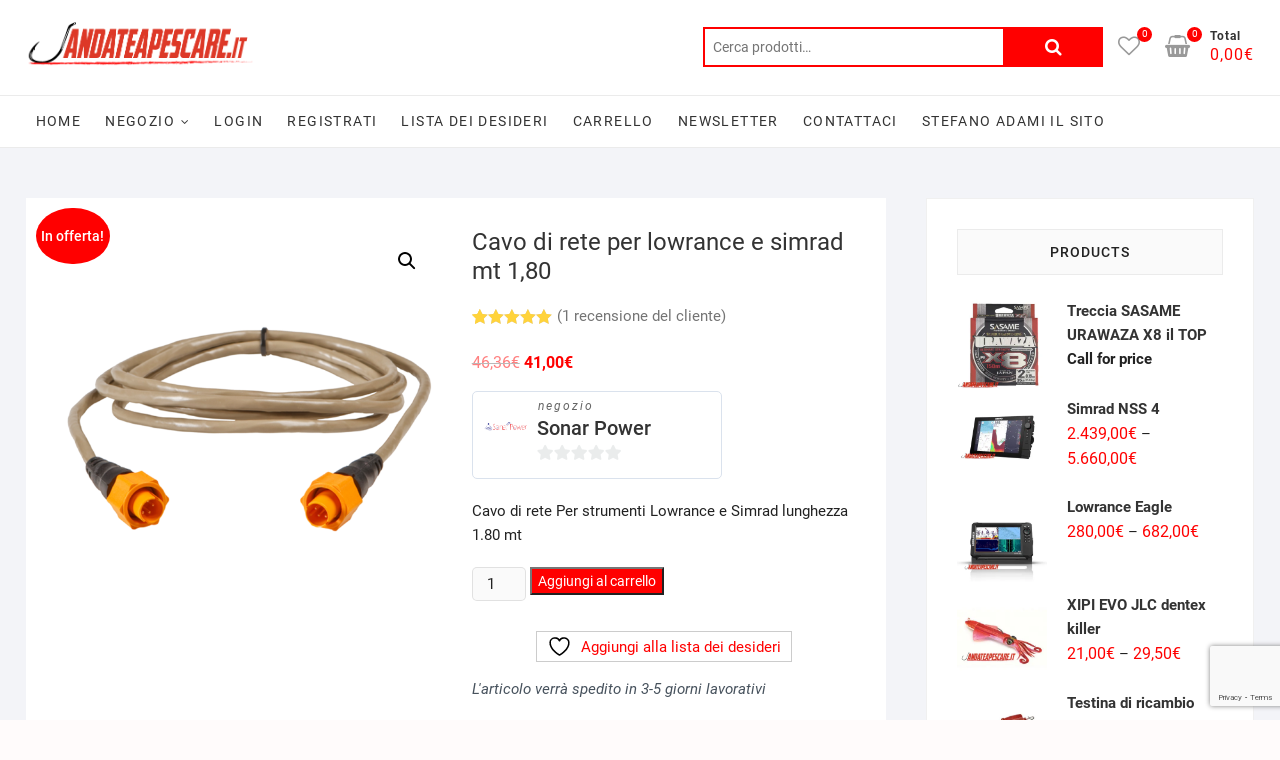

--- FILE ---
content_type: text/html; charset=UTF-8
request_url: https://shop.stefanoadami.it/prodotto/cavo-di-rete-per-lowrance-e-simrad-mt-180/
body_size: 40640
content:
<!DOCTYPE html>
<html lang="it-IT">
<head>
<meta charset="UTF-8" />
<link rel="profile" href="http://gmpg.org/xfn/11" />
<link rel="dns-prefetch" href="//cdn.hu-manity.co" />
		<!-- Cookie Compliance -->
		
						
			<style id="jetpack-boost-critical-css">@media all{@charset "UTF-8";#jp-relatedposts{display:none;padding-top:1em;margin:1em 0;position:relative;clear:both}.jp-relatedposts:after{content:"";display:block;clear:both}ul{box-sizing:border-box}.entry-content{counter-reset:footnotes}.screen-reader-text{clip:rect(1px,1px,1px,1px);word-wrap:normal!important;border:0;-webkit-clip-path:inset(50%);clip-path:inset(50%);height:1px;margin:-1px;overflow:hidden;padding:0;position:absolute;width:1px}html :where([style*=border-bottom-color]){border-bottom-style:solid}@font-face{font-family:FontAwesome;font-weight:400;font-style:normal}.fa{display:inline-block;font:normal normal normal 14px/1 FontAwesome;font-size:inherit;text-rendering:auto;-webkit-font-smoothing:antialiased;-moz-osx-font-smoothing:grayscale}.fa-question-circle:before{content:""}.fa-heart-o:before{content:""}.fa-angle-double-up:before{content:""}.fa-angle-up:before{content:""}.fa-shopping-basket:before{content:""}.yith-wcwl-add-to-wishlist{margin-top:10px}button.pswp__button{box-shadow:none!important;background-image:url(https://shop.stefanoadami.it/wp-content/plugins/woocommerce/assets/css/photoswipe/default-skin/default-skin.png)!important}button.pswp__button,button.pswp__button--arrow--left::before,button.pswp__button--arrow--right::before{background-color:transparent!important}button.pswp__button--arrow--left,button.pswp__button--arrow--right{background-image:none!important}.pswp{display:none;position:absolute;width:100%;height:100%;left:0;top:0;overflow:hidden;-ms-touch-action:none;touch-action:none;z-index:1500;-webkit-text-size-adjust:100%;-webkit-backface-visibility:hidden;outline:0}.pswp *{-webkit-box-sizing:border-box;box-sizing:border-box}.pswp__bg{position:absolute;left:0;top:0;width:100%;height:100%;background:#000;opacity:0;-webkit-transform:translateZ(0);transform:translateZ(0);-webkit-backface-visibility:hidden;will-change:opacity}.pswp__scroll-wrap{position:absolute;left:0;top:0;width:100%;height:100%;overflow:hidden}.pswp__container{-ms-touch-action:none;touch-action:none;position:absolute;left:0;right:0;top:0;bottom:0}.pswp__container{-webkit-touch-callout:none}.pswp__bg{will-change:opacity}.pswp__container{-webkit-backface-visibility:hidden}.pswp__item{position:absolute;left:0;right:0;top:0;bottom:0;overflow:hidden}.pswp__button{width:44px;height:44px;position:relative;background:0 0;overflow:visible;-webkit-appearance:none;display:block;border:0;padding:0;margin:0;float:right;opacity:.75;-webkit-box-shadow:none;box-shadow:none}.pswp__button,.pswp__button--arrow--left:before,.pswp__button--arrow--right:before{background:url(https://shop.stefanoadami.it/wp-content/plugins/woocommerce/assets/css/photoswipe/default-skin/default-skin.png) 0 0 no-repeat;background-size:264px 88px;width:44px;height:44px}.pswp__button--close{background-position:0-44px}.pswp__button--share{background-position:-44px -44px}.pswp__button--fs{display:none}.pswp__button--zoom{display:none;background-position:-88px 0}.pswp__button--arrow--left,.pswp__button--arrow--right{background:0 0;top:50%;margin-top:-50px;width:70px;height:100px;position:absolute}.pswp__button--arrow--left{left:0}.pswp__button--arrow--right{right:0}.pswp__button--arrow--left:before,.pswp__button--arrow--right:before{content:"";top:35px;background-color:rgba(0,0,0,.3);height:30px;width:32px;position:absolute}.pswp__button--arrow--left:before{left:6px;background-position:-138px -44px}.pswp__button--arrow--right:before{right:6px;background-position:-94px -44px}.pswp__share-modal{display:block;background:rgba(0,0,0,.5);width:100%;height:100%;top:0;left:0;padding:10px;position:absolute;z-index:1600;opacity:0;-webkit-backface-visibility:hidden;will-change:opacity}.pswp__share-modal--hidden{display:none}.pswp__share-tooltip{z-index:1620;position:absolute;background:#fff;top:56px;border-radius:2px;display:block;width:auto;right:44px;-webkit-box-shadow:0 2px 5px rgba(0,0,0,.25);box-shadow:0 2px 5px rgba(0,0,0,.25);-webkit-transform:translateY(6px);-ms-transform:translateY(6px);transform:translateY(6px);-webkit-backface-visibility:hidden;will-change:transform}.pswp__counter{position:absolute;left:0;top:0;height:44px;font-size:13px;line-height:44px;color:#fff;opacity:.75;padding:0 10px}.pswp__caption{position:absolute;left:0;bottom:0;width:100%;min-height:44px}.pswp__caption__center{text-align:left;max-width:420px;margin:0 auto;font-size:13px;padding:10px;line-height:20px;color:#ccc}.pswp__preloader{width:44px;height:44px;position:absolute;top:0;left:50%;margin-left:-22px;opacity:0;will-change:opacity;direction:ltr}.pswp__preloader__icn{width:20px;height:20px;margin:12px}@media screen and (max-width:1024px){.pswp__preloader{position:relative;left:auto;top:auto;margin:0;float:right}}.pswp__ui{-webkit-font-smoothing:auto;visibility:visible;opacity:1;z-index:1550}.pswp__top-bar{position:absolute;left:0;top:0;height:44px;width:100%}.pswp__caption,.pswp__top-bar{-webkit-backface-visibility:hidden;will-change:opacity}.pswp__caption,.pswp__top-bar{background-color:rgba(0,0,0,.5)}.pswp__ui--hidden .pswp__button--arrow--left,.pswp__ui--hidden .pswp__button--arrow--right,.pswp__ui--hidden .pswp__caption,.pswp__ui--hidden .pswp__top-bar{opacity:.001}.woocommerce img,.woocommerce-page img{height:auto;max-width:100%}.woocommerce #content div.product div.images,.woocommerce div.product div.images,.woocommerce-page #content div.product div.images,.woocommerce-page div.product div.images{float:left;width:48%}.woocommerce #content div.product div.summary,.woocommerce div.product div.summary,.woocommerce-page #content div.product div.summary,.woocommerce-page div.product div.summary{float:right;width:48%;clear:none}.woocommerce #content div.product .woocommerce-tabs,.woocommerce div.product .woocommerce-tabs,.woocommerce-page #content div.product .woocommerce-tabs,.woocommerce-page div.product .woocommerce-tabs{clear:both}.woocommerce #content div.product .woocommerce-tabs ul.tabs::after,.woocommerce #content div.product .woocommerce-tabs ul.tabs::before,.woocommerce div.product .woocommerce-tabs ul.tabs::after,.woocommerce div.product .woocommerce-tabs ul.tabs::before,.woocommerce-page #content div.product .woocommerce-tabs ul.tabs::after,.woocommerce-page #content div.product .woocommerce-tabs ul.tabs::before,.woocommerce-page div.product .woocommerce-tabs ul.tabs::after,.woocommerce-page div.product .woocommerce-tabs ul.tabs::before{content:" ";display:table}.woocommerce #content div.product .woocommerce-tabs ul.tabs::after,.woocommerce div.product .woocommerce-tabs ul.tabs::after,.woocommerce-page #content div.product .woocommerce-tabs ul.tabs::after,.woocommerce-page div.product .woocommerce-tabs ul.tabs::after{clear:both}.woocommerce #content div.product .woocommerce-tabs ul.tabs li,.woocommerce div.product .woocommerce-tabs ul.tabs li,.woocommerce-page #content div.product .woocommerce-tabs ul.tabs li,.woocommerce-page div.product .woocommerce-tabs ul.tabs li{display:inline-block}.woocommerce ul.product_list_widget li::after,.woocommerce ul.product_list_widget li::before,.woocommerce-page ul.product_list_widget li::after,.woocommerce-page ul.product_list_widget li::before{content:" ";display:table}.woocommerce ul.product_list_widget li::after,.woocommerce-page ul.product_list_widget li::after{clear:both}.woocommerce ul.product_list_widget li img,.woocommerce-page ul.product_list_widget li img{float:right;height:auto}.screen-reader-text{clip:rect(1px,1px,1px,1px);height:1px;overflow:hidden;position:absolute!important;width:1px;word-wrap:normal!important}.woocommerce .quantity .qty{width:3.631em;text-align:center}.woocommerce div.product{margin-bottom:0;position:relative}.woocommerce div.product .product_title{clear:none;margin-top:0;padding:0}.woocommerce div.product p.price{color:#b3af54;font-size:1.25em}.woocommerce div.product p.price ins{background:inherit;font-weight:700;display:inline-block}.woocommerce div.product p.price del{opacity:.5;display:inline-block}.woocommerce div.product p.stock{font-size:.92em}.woocommerce div.product .stock{color:#b3af54}.woocommerce div.product .out-of-stock{color:red}.woocommerce div.product div.images{margin-bottom:2em}.woocommerce div.product div.images img{display:block;width:100%;height:auto;box-shadow:none}.woocommerce div.product div.images.woocommerce-product-gallery{position:relative}.woocommerce div.product div.images .woocommerce-product-gallery__wrapper{margin:0;padding:0}.woocommerce div.product div.images .woocommerce-product-gallery__image:nth-child(n+2){width:25%;display:inline-block}.woocommerce div.product div.summary{margin-bottom:2em}.woocommerce div.product .woocommerce-tabs ul.tabs{list-style:none;padding:0 0 0 1em;margin:0 0 1.618em;overflow:hidden;position:relative}.woocommerce div.product .woocommerce-tabs ul.tabs li{border:1px solid #cfc8d8;background-color:#e9e6ed;color:#515151;display:inline-block;position:relative;z-index:0;border-radius:4px 4px 0 0;margin:0-5px;padding:0 1em}.woocommerce div.product .woocommerce-tabs ul.tabs li a{display:inline-block;padding:.5em 0;font-weight:700;color:#515151;text-decoration:none}.woocommerce div.product .woocommerce-tabs ul.tabs li::after,.woocommerce div.product .woocommerce-tabs ul.tabs li::before{border:1px solid #cfc8d8;position:absolute;bottom:-1px;width:5px;height:5px;content:" ";box-sizing:border-box}.woocommerce div.product .woocommerce-tabs ul.tabs li::before{left:-5px;border-bottom-right-radius:4px;border-width:0 1px 1px 0;box-shadow:2px 2px 0#e9e6ed}.woocommerce div.product .woocommerce-tabs ul.tabs li::after{right:-5px;border-bottom-left-radius:4px;border-width:0 0 1px 1px;box-shadow:-2px 2px 0#e9e6ed}.woocommerce div.product .woocommerce-tabs ul.tabs::before{position:absolute;content:" ";width:100%;bottom:0;left:0;border-bottom:1px solid #cfc8d8;z-index:1}.woocommerce div.product .woocommerce-tabs .panel{margin:0 0 2em;padding:0}.woocommerce div.product form.cart{margin-bottom:2em}.woocommerce div.product form.cart::after,.woocommerce div.product form.cart::before{content:" ";display:table}.woocommerce div.product form.cart::after{clear:both}.woocommerce div.product form.cart div.quantity{float:left;margin:0 4px 0 0}.woocommerce div.product form.cart table{border-width:0 0 1px}.woocommerce div.product form.cart table td{padding-left:0}.woocommerce div.product form.cart .variations{margin-bottom:1em;border:0;width:100%}.woocommerce div.product form.cart .variations td,.woocommerce div.product form.cart .variations th{border:0;line-height:2em;vertical-align:top}.woocommerce div.product form.cart .variations label{font-weight:700;text-align:left}.woocommerce div.product form.cart .variations select{max-width:100%;min-width:75%;display:inline-block;margin-right:1em}.woocommerce div.product form.cart .reset_variations{visibility:hidden;font-size:.83em}.woocommerce div.product form.cart .button{vertical-align:middle;float:left}.woocommerce span.onsale{min-height:3.236em;min-width:3.236em;padding:.202em;font-size:1em;font-weight:700;position:absolute;text-align:center;line-height:3.236;top:-.5em;left:-.5em;margin:0;border-radius:100%;background-color:#b3af54;color:#fff;font-size:.857em;z-index:9}.woocommerce .cart .button{float:none}.woocommerce ul.product_list_widget{list-style:none outside;padding:0;margin:0}.woocommerce ul.product_list_widget li{padding:4px 0;margin:0;list-style:none}.woocommerce ul.product_list_widget li::after,.woocommerce ul.product_list_widget li::before{content:" ";display:table}.woocommerce ul.product_list_widget li::after{clear:both}.woocommerce ul.product_list_widget li a{display:block;font-weight:700}.woocommerce ul.product_list_widget li img{float:right;margin-left:4px;width:32px;height:auto;box-shadow:none}.woocommerce:where(body:not(.woocommerce-block-theme-has-button-styles)) button.button{font-size:100%;margin:0;line-height:1;position:relative;text-decoration:none;overflow:visible;padding:.618em 1em;font-weight:700;border-radius:3px;left:auto;color:#515151;background-color:#e9e6ed;border:0;display:inline-block;background-image:none;box-shadow:none;text-shadow:none}.woocommerce:where(body:not(.woocommerce-block-theme-has-button-styles)) button.button.alt{background-color:#7f54b3;color:#fff;-webkit-font-smoothing:antialiased}.screen-reader-text{position:absolute;top:-10000em;width:1px;height:1px;margin:-1px;padding:0;overflow:hidden;clip:rect(0,0,0,0);border:0}:root{--page-title-display:block}h1.entry-title{display:var(--page-title-display)}h1.entry-title{display:var(--page-title-display)}.fa{-moz-osx-font-smoothing:grayscale;-webkit-font-smoothing:antialiased;display:inline-block;font-style:normal;font-variant:normal;text-rendering:auto;line-height:1}.fa-angle-double-up:before{content:""}.fa-angle-up:before{content:""}.fa-question-circle:before{content:""}.fa-shopping-basket:before{content:""}@font-face{font-family:"Font Awesome 5 Free";font-style:normal;font-weight:400;font-display:block}@font-face{font-family:"Font Awesome 5 Free";font-style:normal;font-weight:900;font-display:block}.fa{font-family:"Font Awesome 5 Free"}.fa{font-weight:900}.fa.fa-heart-o{font-family:"Font Awesome 5 Free";font-weight:400}.fa.fa-heart-o:before{content:""}[data-wvstooltip]{--font-size:14px;--arrow-width:5px;--arrow-distance:10px;--arrow-position:calc(var(--arrow-distance)*-1);--tip-redius:3px;--tip-min-width:100px;--tip-height:30px;--image-tip-position:calc(100% + var(--arrow-distance));--horizontal-position:0px;outline:0;position:relative}[data-wvstooltip]:after,[data-wvstooltip]:before{-webkit-box-orient:horizontal;-webkit-box-direction:normal;-webkit-box-pack:center;-ms-flex-pack:center;-webkit-box-align:center;-ms-flex-align:center;align-items:center;-webkit-box-sizing:border-box;box-sizing:border-box;display:-webkit-box;display:-ms-flexbox;display:flex;-ms-flex-direction:row;flex-direction:row;justify-content:center;opacity:0;position:absolute;-webkit-transform:translateZ(0);transform:translateZ(0);visibility:hidden;z-index:999}[data-wvstooltip]:before{background-color:var(--wvs-tooltip-background-color,#333);border-radius:var(--tip-redius);bottom:var(--image-tip-position);-webkit-box-shadow:0 0 5px 1px rgba(0,0,0,.3);box-shadow:0 0 5px 1px rgba(0,0,0,.3);color:var(--wvs-tooltip-text-color,#fff);font-size:var(--font-size);height:var(--tip-height);line-height:var(--tip-height);min-width:var(--tip-min-width);padding-inline:10px;top:auto;-webkit-transform:translateX(var(--horizontal-position));-ms-transform:translateX(var(--horizontal-position));transform:translateX(var(--horizontal-position));width:-webkit-max-content;width:-moz-max-content;width:max-content}[data-wvstooltip]:before{content:attr(data-wvstooltip) " "attr(data-wvstooltip-out-of-stock)}[data-wvstooltip]:after{border-top-color:transparent;border:var(--arrow-width) solid transparent;border-top-color:var(--wvs-tooltip-background-color,#333);bottom:auto;content:" ";font-size:0;line-height:0;top:var(--arrow-position);width:0}.woo-variation-swatches .woo-variation-raw-select,.woo-variation-swatches .woo-variation-raw-select:after,.woo-variation-swatches .woo-variation-raw-select:before{display:none!important}.woo-variation-swatches .variable-items-wrapper{-webkit-box-pack:start;-ms-flex-pack:start;display:-webkit-box;display:-ms-flexbox;display:flex;-ms-flex-wrap:wrap;flex-wrap:wrap;justify-content:flex-start;list-style:none;margin:0;padding:0}.woo-variation-swatches .variable-items-wrapper .variable-item{list-style:none;margin:0;outline:0;padding:0}.woo-variation-swatches .variable-items-wrapper .variable-item .variable-item-contents{-webkit-box-orient:vertical;-webkit-box-direction:normal;-webkit-box-pack:center;-ms-flex-pack:center;display:-webkit-box;display:-ms-flexbox;display:flex;-ms-flex-direction:column;flex-direction:column;height:100%;justify-content:center;position:relative;width:100%}.woo-variation-swatches .variable-items-wrapper .variable-item:not(.radio-variable-item){-webkit-box-pack:center;-ms-flex-pack:center;-webkit-box-align:center;-ms-flex-align:center;align-items:center;background-color:var(--wvs-item-background-color,#fff);-webkit-box-shadow:var(--wvs-item-box-shadow,0 0 0 1px #a8a8a8);box-shadow:var(--wvs-item-box-shadow,0 0 0 1px #a8a8a8);-webkit-box-sizing:border-box;box-sizing:border-box;color:var(--wvs-item-text-color,#000);display:-webkit-box;display:-ms-flexbox;display:flex;height:var(--wvs-single-product-item-height,30px);justify-content:center;margin:4px;padding:2px;position:relative;width:var(--wvs-single-product-item-width,30px)}.woo-variation-swatches .variable-items-wrapper .variable-item:not(.radio-variable-item):last-child{margin-right:0}.woo-variation-swatches .variable-items-wrapper .variable-item:not(.radio-variable-item).button-variable-item{font-size:var(--wvs-single-product-item-font-size,16px);text-align:center}.woo-variation-swatches .wvs-style-squared.variable-items-wrapper .variable-item:not(.radio-variable-item){border-radius:2px}.woo-variation-swatches .wvs-style-squared.variable-items-wrapper .variable-item:not(.radio-variable-item).button-variable-item{min-width:var(--wvs-single-product-item-width);width:auto}.woo-variation-swatches .wvs-style-squared.variable-items-wrapper .variable-item:not(.radio-variable-item).button-variable-item .variable-item-span{padding:0 5px}.woo-variation-swatches.wvs-show-label .variations td,.woo-variation-swatches.wvs-show-label .variations th{display:block;text-align:start;width:auto!important}.woo-variation-swatches.wvs-show-label .variations th label{display:inline-block;margin:0 2px}html{overflow-y:scroll;-webkit-text-size-adjust:100%;-ms-text-size-adjust:100%;-webkit-font-smoothing:antialiased;-moz-osx-font-smoothing:grayscale;text-rendering:optimizelegibility}a,body,del,div,form,h1,h2,h3,html,ins,label,li,p,span,strong,table,tbody,td,th,tr,ul{border:0;font-family:inherit;font-size:100%;font-style:inherit;font-weight:inherit;margin:0;outline:0;padding:0;vertical-align:baseline}*,:after,:before{-webkit-box-sizing:border-box;-moz-box-sizing:border-box;box-sizing:border-box}body{background-color:#fffbfb}aside,header,main,nav{display:block}ul{list-style:none;margin:0}ul li a{color:#333}ul ul{margin-bottom:0}table,td,th{border:1px solid rgba(0,0,0,.1)}table{border-collapse:separate;border-spacing:0;border-width:1px 0 0 1px;margin-bottom:20px;width:100%}th{font-weight:400;text-align:left}th{text-transform:uppercase;color:#333}td,th{padding:8px;border-width:0 1px 1px 0}a img{border:0 none}*,:after,:before{-webkit-box-sizing:border-box;-moz-box-sizing:border-box;-ms-box-sizing:border-box;box-sizing:border-box}body,button,input,select{color:#222;font-family:Roboto,"Helvetica Neue",helvetica,arial,sans-serif;font-size:15px;font-weight:400;line-height:1.6;word-wrap:break-word;overflow-x:hidden}h1,h2,h3{color:#333;font-family:Roboto,sans-serif;margin-top:0;margin-bottom:15px}h1{font-size:30px;line-height:1.233}h2{font-size:26px;line-height:1.269}h3{font-size:24px;line-height:1.292}p{padding:0;margin:0 0 20px}strong{font-weight:700}i{font-style:italic}ins{background:#fff9c0;text-decoration:none;margin-bottom:20px}img{border-style:none}a{color:#f77426;text-decoration:none}#page{background-color:#f3f4f8;width:100%}.wrap:after{clear:both;content:"";display:block}.wrap{margin:0 auto;max-width:1300px;padding:0;position:relative}.light{background-color:#fff;color:#333}.go-to-top{background-color:transparent;border:none;bottom:40px;margin:0;overflow:hidden;padding:0;position:fixed;right:40px;z-index:10000}.go-to-top .icon-bg{background-color:#f77426;box-shadow:0 2px 3px 0 rgba(0,0,0,.08);display:block;height:40px;position:relative;width:40px}.go-to-top .back-to-top-text{color:#fff;font-size:24px;font-weight:400;left:50%;opacity:1;-moz-opacity:1;position:absolute;text-align:center;text-transform:uppercase;top:50%;-webkit-transform:translate3d(-50%,-50%,0);-moz-transform:translate3d(-50%,-50%,0);-ms-transform:translate3d(-50%,-50%,0);-o-transform:translate3d(-50%,-50%,0);transform:translate3d(-50%,-50%,0);width:100%;z-index:2}.go-to-top .back-to-top-icon{color:#fff;font-size:24px;left:50%;opacity:0;-moz-opacity:0;position:absolute;top:80%;-webkit-transform:translate3d(-50%,-50%,0);-moz-transform:translate3d(-50%,-50%,0);-ms-transform:translate3d(-50%,-50%,0);-o-transform:translate3d(-50%,-50%,0);transform:translate3d(-50%,-50%,0);z-index:2}.screen-reader-text{clip:rect(1px,1px,1px,1px);position:absolute!important;height:1px;overflow:hidden;width:1px}.clearfix:after{visibility:hidden;display:block;font-size:0;content:" ";clear:both;height:0}.clearfix{display:inline-block}.clearfix{display:block}button,input,select{font-size:100%;margin:0;vertical-align:baseline}input[type=number]{padding:10px;border:1px solid rgba(0,0,0,.1);-webkit-border-radius:5px;-moz-border-radius:5px;border-radius:5px;width:100%;margin-bottom:30px;background-color:#fafafa}input[type=search]{padding:10px;border:1px solid rgba(0,0,0,.1);background-color:transparent;-webkit-border-radius:0;-moz-border-radius:0;border-radius:0}input[type=search]{-webkit-appearance:none}#search-box{display:inline-block;min-width:500px;margin-right:15px}#search-box input.search-field{width:calc(100% - 100px)}#search-box input[type=search]{border:2px solid #f77426;border-right:none}#search-box .woocommerce-product-search button[type=submit]{background-color:#f77426;border:none;-webkit-border-radius:0;-moz-border-radius:0;border-radius:0;color:#fff;font-size:0;height:40px;margin-left:-1px;outline:0;position:relative;right:0;width:100px;vertical-align:top}#search-box .woocommerce-product-search button[type=submit]:after{content:"";font-family:FontAwesome;font-size:18px;line-height:11px}#site-branding{text-align:left;padding:15px 0 20px}.custom-logo-link{display:inline-block}.custom-logo-link .custom-logo{height:60px;width:auto;vertical-align:middle}#sticky-header #site-branding{display:none;background-color:transparent;float:left;padding:5px 15px 5px 0}#sticky-header #site-branding .custom-logo{height:40px;width:auto}.header-right{text-align:right;display:inline-block;float:right;padding-top:12px}#sticky-header .header-right{display:none;padding-top:8px}img{height:auto;max-width:100%;vertical-align:top}.widget img{max-width:100%}.header-wrap{background-color:#fff;position:relative;display:block;clear:both}#sticky-header{border-bottom:1px solid rgba(0,0,0,.08);border-top:1px solid rgba(0,0,0,.08);position:relative;width:100%;z-index:999}.main-navigation{display:inline-block}.main-navigation>ul>li{position:relative;display:inline-block}.main-navigation a{color:#333;display:block;font-family:Roboto,sans-serif;font-size:14px;font-weight:400;letter-spacing:.1em;line-height:50px;padding:0 10px;text-align:left;text-transform:uppercase}.main-navigation ul li ul{visibility:hidden}.main-navigation ul li ul{background-color:#fff;border-top:2px solid #f77426;-webkit-box-shadow:0 1px 6px rgba(0,0,0,.15);-moz-box-shadow:0 1px 6px rgba(0,0,0,.15);box-shadow:0 1px 6px rgba(0,0,0,.15);line-height:2.667;list-style-type:none;margin:0;opacity:0;-moz-opacity:0;padding:0;position:absolute;top:100px;visibility:hidden;width:200px;z-index:9999}.main-navigation ul li ul li{float:none;margin:0;position:relative;text-align:left;width:200px;z-index:1}.main-navigation ul li ul li:before{border-top:1px solid #eee;content:"";height:1px;left:10px;position:absolute;top:0;width:90%}.main-navigation ul li ul li:first-child:before{border-top:none}.main-navigation ul li ul li a{color:#333;float:none;font-size:13px;height:inherit;line-height:1.538;padding:12px 15px;text-transform:capitalize}.main-navigation ul li ul li ul{left:190px;top:10px}.main-navigation li li.menu-item-has-children>a:after,.main-navigation li.menu-item-has-children>a:after{font-family:FontAwesome;font-style:normal;font-weight:400;text-decoration:inherit;font-size:12px;padding-left:6px}.main-navigation li.menu-item-has-children>a:after{content:""}.main-navigation li li.menu-item-has-children>a:after{content:"";position:absolute;right:15px}.menu-toggle{display:none}.line-bar,.line-bar:after,.line-bar:before{background-color:#333}#content{padding:50px 0}#main ul{list-style-type:disc}#primary{background-color:#fff;float:left;padding:30px;width:70%}#secondary{float:left;padding-left:40px;width:30%}.entry-title{font-size:24px;margin-bottom:15px}.entry-title{color:#333}.entry-content{display:block;margin:0 0 20px}.widget{margin-bottom:30px}#search-box .widget{margin-bottom:0}.widget ul li a{color:#333}.widget-title{font-family:Roboto,sans-serif;font-size:14px;line-height:25px;font-weight:400}.widget-title{color:#222}#secondary .widget{background-color:#fff;border:1px solid rgba(0,0,0,.06);padding:30px;margin-bottom:40px}#secondary .widget-title{background-color:#fafafa;border:1px solid rgba(0,0,0,.06);font-weight:500;line-height:24px;letter-spacing:1px;margin-bottom:20px;padding:10px 0;position:relative;text-align:center;text-transform:uppercase}input.search-field{-webkit-border-radius:0;-moz-border-radius:0;border-radius:0;color:#747474;float:left;font-size:14px;height:40px;line-height:1.571;margin:0;outline:medium none;padding:6px 8px;width:80%;width:calc(100% - 50px)}#secondary .widget ul li:last-child{border-bottom:none}.catalog-menu-box{display:inline-block;float:left;margin-right:-4px;padding-right:20px;width:20%}.header-catalog-menu-wrap,.show-menu-toggle{display:none}.catalog-menu-title:before{color:#999;content:"";font-family:FontAwesome;font-size:22px;font-style:normal;font-weight:400;margin-right:10px}.catalog-menu-title{font-size:18px;margin-bottom:8px;text-align:left}.catalog-menu a{display:block;font-size:14px;line-height:38px;text-align:left}.catalog-menu>ul>li{padding:0 10px}.catalog-menu>ul>li:after{content:"";height:4px;background-color:#f77426;width:4px;position:absolute;float:left;left:-5px;top:17px}.catalog-menu ul li{border-bottom:1px solid #e4e4e4;display:block;position:relative}.catalog-menu ul li ul li:first-child:before{content:"";height:38px;background-color:#fff;width:1px;position:absolute;float:left;left:-16px}.catalog-menu ul li ul{background-color:#fff;border:1px solid #e4e4e4;box-shadow:0 2px 4px rgba(0,0,0,.07);line-height:2.667;list-style-type:none;left:100%;margin:0;opacity:0;position:absolute;padding:0 15px;top:-1px;visibility:hidden;min-width:200px;z-index:9999}.catalog-menu ul li ul li:last-child{border-bottom:none}.catalog-menu ul li ul li{border-bottom:1px solid #e4e4e4;display:block}.catalog-menu li.menu-item-has-children>a:before{font-family:FontAwesome;font-style:normal;font-weight:400;float:right;text-decoration:inherit;font-size:12px;margin-right:5px}.catalog-menu li.menu-item-has-children>a:before{content:""}.hide-menu-toggle{background-color:transparent;border:none}.woocommerce button.button{background-color:#f77426;color:#fff;-webkit-border-radius:0;-moz-border-radius:0;border-radius:0;font-size:14px;font-weight:400}.woocommerce button.button.alt{background-color:#f77426;color:#fff}.woocommerce .quantity .qty{height:34px}.woocommerce span.onsale{background-color:#f77426;font-size:14px;font-weight:500;left:-20px;min-height:4em;min-width:4em;padding:.402em;top:-20px}.woocommerce div.product p.price{color:#747474}.woocommerce div.product .woocommerce-tabs .panel{padding-top:20px}.woocommerce div.product .woocommerce-tabs ul.tabs li{-webkit-border-radius:0;-moz-border-radius:0;border-radius:0}.woocommerce div.product .woocommerce-tabs ul.tabs li:after,.woocommerce div.product .woocommerce-tabs ul.tabs li:before{display:none}.woocommerce-Price-amount.amount{color:#f77426;font-size:16px}.woocommerce .woocommerce-product-search input.search-field{width:calc(100% - 95px)}.woocommerce .woocommerce-product-search button[type=submit]{-webkit-border-radius:0;-moz-border-radius:0;border-radius:0;padding:8px 15px;margin-bottom:0;border:none;background-color:#f77426;color:#fff}.woocommerce div.product .out-of-stock{color:#f77426}.cart .quantity input[type=number]{margin-bottom:0}.woocommerce div.product .woocommerce-tabs ul.tabs{padding:0}.woocommerce div.product .woocommerce-tabs ul.tabs li{border:none;background-color:transparent;margin-right:30px;margin-left:0;padding:0}.entry-summary .sku_wrapper,.entry-summary .variations label,.woocommerce .summary .product_meta .posted_in,.woocommerce .summary .product_meta .tagged_as{display:inline-block;font-size:15px;margin:0;width:100%;clear:both}.entry-summary .sku,.woocommerce .summary .product_meta .posted_in a,.woocommerce .summary .product_meta .tagged_as a{font-weight:400;color:grey}.entry-summary .product_meta span{padding:5px 0}@media only screen and (max-width:767px){.woocommerce span.onsale{left:0}}.wishlist-box{display:inline-block;float:right}.header-right .wcmenucart-contents,.wishlist-btn{float:left;padding:8px 20px 8px 0;color:#999;position:relative;line-height:1}.header-right .cart-value,.wl-counter{background-color:#f77426;border-radius:50%;top:0;color:#fff;display:inline-block;font-size:10px;height:15px;line-height:14px;margin:0;position:absolute;right:8px;text-align:center;text-transform:uppercase;width:15px}.header-right .wcmenucart-contents i,.header-right .wishlist-btn i{font-size:22px;vertical-align:top}.woocommerce div.product p.price{line-height:1;margin-bottom:0}.woocommerce div.product div.summary,.woocommerce div.product form.cart div.quantity{font-size:15px}.header-right .cart-box{color:#222;float:right;margin-left:5px;position:relative;height:40px}.cart-box .widgettitle{color:#222}.header-right .my-cart-wrap{float:left;color:#333;text-align:left;font-size:12px;letter-spacing:1px}.header-right .my-cart-wrap div{height:15px;line-height:1.6}.header-right .my-cart-wrap .my-cart{font-weight:700}.header-right .widget_shopping_cart{background:#fff;box-shadow:0 1px 6px rgba(0,0,0,.15);opacity:0;padding:20px;position:absolute;right:0;top:70px;visibility:hidden;min-width:280px;z-index:9999}.woocommerce ul.product_list_widget li img{float:left;margin-left:0;width:90px;margin-right:20px}.product_list_widget del .woocommerce-Price-amount.amount{color:#999;margin-left:5px}.product_list_widget ins{background:0 0;float:left;margin:0}@media only screen and (max-width:480px){.woocommerce ul.product_list_widget li img{width:100%}}@font-face{font-family:FontAwesome;font-weight:400;font-style:normal}.fa{display:inline-block;font:normal normal normal 14px/1 FontAwesome;font-size:inherit;text-rendering:auto;-webkit-font-smoothing:antialiased;-moz-osx-font-smoothing:grayscale}.fa-question-circle:before{content:""}.fa-heart-o:before{content:""}.fa-angle-double-up:before{content:""}.fa-angle-up:before{content:""}.fa-shopping-basket:before{content:""}@media only screen and (max-width:1300px){.wrap{max-width:96%}#search-box{min-width:400px}.catalog-menu-box{width:30%}}@media only screen and (max-width:1023px){#search-box{min-width:auto}.widget-title{font-size:22px;line-height:1.364}#primary,#secondary{margin-bottom:50px;width:100%;border:none}#secondary{padding:0}}@media only screen and (max-width:980px){#sticky-header{position:relative!important}.show-menu-toggle .bars,.show-menu-toggle .bars:after,.show-menu-toggle .bars:before{width:15px}}@media only screen and (max-width:767px){h1,h2,h3,p{margin-bottom:10px}input[type=search]{margin-bottom:20px}#content{padding-top:40px;padding-bottom:0}#site-branding,.header-right{float:none;text-align:center}#search-box input[type=search]{margin-bottom:0}#search-box input.search-field{width:calc(100% - 50px)}#search-box .woocommerce-product-search button[type=submit]{width:50px}.menu-toggle{background-color:rgba(0,0,0,0);border:0 none;display:inline-block;font-size:0;padding:20px 0;width:30px;position:absolute;right:0;top:6px}.line-bar:before{top:-8px}.line-bar:after{bottom:-8px}.line-bar:after,.line-bar:before{content:"";display:block}.line-bar,.line-bar:after,.line-bar:before{border-radius:5px;height:2px;position:absolute;width:30px}.line-bar{display:block;margin-top:-2px}.menu{display:none}.main-navigation{display:block;padding:0;min-height:45px}.main-navigation>ul>li{position:inherit;width:100%;border-top:1px solid rgba(0,0,0,.1);margin-left:0}.main-navigation>ul>li::before{visibility:hidden}.main-navigation a{float:none;height:inherit;line-height:1.833;padding:10px 0}.main-navigation ul li ul{background-color:transparent;border-top:none;-webkit-box-shadow:none;-moz-box-shadow:none;box-shadow:none;display:block;left:40px;opacity:1;-moz-opacity:1;position:static;top:auto;visibility:visible;width:100%}.main-navigation ul li ul li{float:none;margin:0;position:relative;text-align:left;width:100%;z-index:1;display:block;opacity:1;-moz-opacity:1;visibility:visible}.main-navigation ul li ul li{border-top:1px solid rgba(0,0,0,.1)}.main-navigation ul li ul li::before{position:static}.main-navigation ul li ul li ul{left:160px;display:block;opacity:1;-moz-opacity:1;visibility:visible}#site-navigation ul ul ul a{padding-left:40px}.main-navigation li.menu-item-has-children>a:after{display:none}.catalog-menu-box{background-color:#fff;-webkit-box-shadow:0 0 3px rgba(0,0,0,.2);-moz-box-shadow:0 0 3px rgba(0,0,0,.2);box-shadow:0 0 3px rgba(0,0,0,.2);z-index:9999;position:fixed;left:-100%;height:100%;max-width:360px;top:0;overflow:hidden}.catalog-menu-wrap{padding:50px 30px 0;overflow-y:scroll;position:relative;height:100%;margin-right:-17px}.page-overlay{position:fixed;display:block;left:0;right:0;top:0;bottom:0;background-color:rgba(34,34,34,.6);z-index:999;visibility:hidden;opacity:0;-moz-opacity:0}.header-catalog-menu-wrap{display:block}.show-menu-toggle{background-color:transparent;border:none;display:inline-block;float:left;padding:13px 0}.show-menu-toggle .sn-text{font-size:20px;line-height:20px;margin-left:5px}.show-menu-toggle .bars:after,.show-menu-toggle .bars:before{background-color:#999;position:absolute;content:"";display:inline-block;height:2px;outline:1px solid transparent;right:0;width:25px}.show-menu-toggle .bars:after{top:7px}.show-menu-toggle .bars:before{top:-7px}.show-menu-toggle .bars{background-color:#999;display:inline-block;width:25px;height:2px;position:relative;top:-13px;vertical-align:bottom}.hide-menu-toggle{padding:4px 20px 10px;position:absolute;right:14px;top:0;background-color:#333}.hide-menu-toggle .bars:after,.hide-menu-toggle .bars:before{background-color:#fff;position:absolute;content:"";display:inline-block;width:20px;height:2px;outline:1px solid transparent;left:0}.hide-menu-toggle .bars:after{top:0;-webkit-transform:translateX(-50%) rotate(-45deg);-moz-transform:translateX(-50%) rotate(-45deg);-ms-transform:translateX(-50%) rotate(-45deg);-o-transform:translateX(-50%) rotate(-45deg);transform:translateX(-50%) rotate(-45deg)}.hide-menu-toggle .bars:before{top:0;-webkit-transform:translateX(-50%) rotate(45deg);-moz-transform:translateX(-50%) rotate(45deg);-ms-transform:translateX(-50%) rotate(45deg);-o-transform:translateX(-50%) rotate(45deg);transform:translateX(-50%) rotate(45deg)}.hide-menu-toggle .bars{display:inline-block;position:relative;top:-10px;vertical-align:bottom}.catalog-menu-box{width:100%}.cat-nav-menu{min-width:230px}.catalog-menu ul li ul,.catalog-menu ul li ul li ul{border:none;position:relative;left:0;visibility:visible;opacity:1;display:block;box-shadow:none}.catalog-menu ul li ul{visibility:visible}.catalog-menu li.menu-item-has-children>a:before{transform:rotate(90deg)}}@media only screen and (max-width:480px){#content{padding-top:30px}.custom-logo-link .custom-logo{height:50px}#search-box{max-width:175px;margin-top:5px}#search-box .woocommerce-product-search button[type=submit],#search-box input.search-field{height:30px}.catalog-menu-box{right:-200%;max-width:280px}.catalog-menu-wrap{margin-right:0}}@font-face{font-family:Roboto;font-style:italic;font-weight:400;unicode-range:U+0460-052F,U+1C80-1C88,U+20B4,U+2DE0-2DFF,U+A640-A69F,U+FE2E-FE2F}@font-face{font-family:Roboto;font-style:italic;font-weight:400;unicode-range:U+0301,U+0400-045F,U+0490-0491,U+04B0-04B1,U+2116}@font-face{font-family:Roboto;font-style:italic;font-weight:400;unicode-range:U+1F00-1FFF}@font-face{font-family:Roboto;font-style:italic;font-weight:400;unicode-range:U+0370-03FF}@font-face{font-family:Roboto;font-style:italic;font-weight:400;unicode-range:U+0102-0103,U+0110-0111,U+0128-0129,U+0168-0169,U+01A0-01A1,U+01AF-01B0,U+0300-0301,U+0303-0304,U+0308-0309,U+0323,U+0329,U+1EA0-1EF9,U+20AB}@font-face{font-family:Roboto;font-style:italic;font-weight:400;unicode-range:U+0100-02AF,U+0304,U+0308,U+0329,U+1E00-1E9F,U+1EF2-1EFF,U+2020,U+20A0-20AB,U+20AD-20CF,U+2113,U+2C60-2C7F,U+A720-A7FF}@font-face{font-family:Roboto;font-style:italic;font-weight:400;unicode-range:U+0000-00FF,U+0131,U+0152-0153,U+02BB-02BC,U+02C6,U+02DA,U+02DC,U+0304,U+0308,U+0329,U+2000-206F,U+2074,U+20AC,U+2122,U+2191,U+2193,U+2212,U+2215,U+FEFF,U+FFFD}@font-face{font-family:Roboto;font-style:normal;font-weight:300;unicode-range:U+0460-052F,U+1C80-1C88,U+20B4,U+2DE0-2DFF,U+A640-A69F,U+FE2E-FE2F}@font-face{font-family:Roboto;font-style:normal;font-weight:300;unicode-range:U+0301,U+0400-045F,U+0490-0491,U+04B0-04B1,U+2116}@font-face{font-family:Roboto;font-style:normal;font-weight:300;unicode-range:U+1F00-1FFF}@font-face{font-family:Roboto;font-style:normal;font-weight:300;unicode-range:U+0370-03FF}@font-face{font-family:Roboto;font-style:normal;font-weight:300;unicode-range:U+0102-0103,U+0110-0111,U+0128-0129,U+0168-0169,U+01A0-01A1,U+01AF-01B0,U+0300-0301,U+0303-0304,U+0308-0309,U+0323,U+0329,U+1EA0-1EF9,U+20AB}@font-face{font-family:Roboto;font-style:normal;font-weight:300;unicode-range:U+0100-02AF,U+0304,U+0308,U+0329,U+1E00-1E9F,U+1EF2-1EFF,U+2020,U+20A0-20AB,U+20AD-20CF,U+2113,U+2C60-2C7F,U+A720-A7FF}@font-face{font-family:Roboto;font-style:normal;font-weight:300;unicode-range:U+0000-00FF,U+0131,U+0152-0153,U+02BB-02BC,U+02C6,U+02DA,U+02DC,U+0304,U+0308,U+0329,U+2000-206F,U+2074,U+20AC,U+2122,U+2191,U+2193,U+2212,U+2215,U+FEFF,U+FFFD}@font-face{font-family:Roboto;font-style:normal;font-weight:400;unicode-range:U+0460-052F,U+1C80-1C88,U+20B4,U+2DE0-2DFF,U+A640-A69F,U+FE2E-FE2F}@font-face{font-family:Roboto;font-style:normal;font-weight:400;unicode-range:U+0301,U+0400-045F,U+0490-0491,U+04B0-04B1,U+2116}@font-face{font-family:Roboto;font-style:normal;font-weight:400;unicode-range:U+1F00-1FFF}@font-face{font-family:Roboto;font-style:normal;font-weight:400;unicode-range:U+0370-03FF}@font-face{font-family:Roboto;font-style:normal;font-weight:400;unicode-range:U+0102-0103,U+0110-0111,U+0128-0129,U+0168-0169,U+01A0-01A1,U+01AF-01B0,U+0300-0301,U+0303-0304,U+0308-0309,U+0323,U+0329,U+1EA0-1EF9,U+20AB}@font-face{font-family:Roboto;font-style:normal;font-weight:400;unicode-range:U+0100-02AF,U+0304,U+0308,U+0329,U+1E00-1E9F,U+1EF2-1EFF,U+2020,U+20A0-20AB,U+20AD-20CF,U+2113,U+2C60-2C7F,U+A720-A7FF}@font-face{font-family:Roboto;font-style:normal;font-weight:400;unicode-range:U+0000-00FF,U+0131,U+0152-0153,U+02BB-02BC,U+02C6,U+02DA,U+02DC,U+0304,U+0308,U+0329,U+2000-206F,U+2074,U+20AC,U+2122,U+2191,U+2193,U+2212,U+2215,U+FEFF,U+FFFD}@font-face{font-family:Roboto;font-style:normal;font-weight:500;unicode-range:U+0460-052F,U+1C80-1C88,U+20B4,U+2DE0-2DFF,U+A640-A69F,U+FE2E-FE2F}@font-face{font-family:Roboto;font-style:normal;font-weight:500;unicode-range:U+0301,U+0400-045F,U+0490-0491,U+04B0-04B1,U+2116}@font-face{font-family:Roboto;font-style:normal;font-weight:500;unicode-range:U+1F00-1FFF}@font-face{font-family:Roboto;font-style:normal;font-weight:500;unicode-range:U+0370-03FF}@font-face{font-family:Roboto;font-style:normal;font-weight:500;unicode-range:U+0102-0103,U+0110-0111,U+0128-0129,U+0168-0169,U+01A0-01A1,U+01AF-01B0,U+0300-0301,U+0303-0304,U+0308-0309,U+0323,U+0329,U+1EA0-1EF9,U+20AB}@font-face{font-family:Roboto;font-style:normal;font-weight:500;unicode-range:U+0100-02AF,U+0304,U+0308,U+0329,U+1E00-1E9F,U+1EF2-1EFF,U+2020,U+20A0-20AB,U+20AD-20CF,U+2113,U+2C60-2C7F,U+A720-A7FF}@font-face{font-family:Roboto;font-style:normal;font-weight:500;unicode-range:U+0000-00FF,U+0131,U+0152-0153,U+02BB-02BC,U+02C6,U+02DA,U+02DC,U+0304,U+0308,U+0329,U+2000-206F,U+2074,U+20AC,U+2122,U+2191,U+2193,U+2212,U+2215,U+FEFF,U+FFFD}@font-face{font-family:Roboto;font-style:normal;font-weight:700;unicode-range:U+0460-052F,U+1C80-1C88,U+20B4,U+2DE0-2DFF,U+A640-A69F,U+FE2E-FE2F}@font-face{font-family:Roboto;font-style:normal;font-weight:700;unicode-range:U+0301,U+0400-045F,U+0490-0491,U+04B0-04B1,U+2116}@font-face{font-family:Roboto;font-style:normal;font-weight:700;unicode-range:U+1F00-1FFF}@font-face{font-family:Roboto;font-style:normal;font-weight:700;unicode-range:U+0370-03FF}@font-face{font-family:Roboto;font-style:normal;font-weight:700;unicode-range:U+0102-0103,U+0110-0111,U+0128-0129,U+0168-0169,U+01A0-01A1,U+01AF-01B0,U+0300-0301,U+0303-0304,U+0308-0309,U+0323,U+0329,U+1EA0-1EF9,U+20AB}@font-face{font-family:Roboto;font-style:normal;font-weight:700;unicode-range:U+0100-02AF,U+0304,U+0308,U+0329,U+1E00-1E9F,U+1EF2-1EFF,U+2020,U+20A0-20AB,U+20AD-20CF,U+2113,U+2C60-2C7F,U+A720-A7FF}@font-face{font-family:Roboto;font-style:normal;font-weight:700;unicode-range:U+0000-00FF,U+0131,U+0152-0153,U+02BB-02BC,U+02C6,U+02DA,U+02DC,U+0304,U+0308,U+0329,U+2000-206F,U+2074,U+20AC,U+2122,U+2191,U+2193,U+2212,U+2215,U+FEFF,U+FFFD}.wcfmfa{-moz-osx-font-smoothing:grayscale;-webkit-font-smoothing:antialiased;display:inline-block;font-style:normal;font-variant:normal;text-rendering:auto;line-height:1}.fa-angle-double-up:before{content:""}.fa-angle-up:before{content:""}.fa-question-circle:before{content:""}.fa-shopping-basket:before{content:""}@font-face{font-family:"Font Awesome 5 Free";font-style:normal;font-weight:300}@font-face{font-family:"Font Awesome 5 Free";font-style:normal;font-weight:400}@font-face{font-family:"Font Awesome 5 Free";font-style:normal;font-weight:900}.wcfmfa{font-family:"Font Awesome 5 Free";font-weight:900}a.wcfm_catalog_enquiry{background:#3d3d3d;padding:5px 10px;-moz-border-radius:3px;-webkit-border-radius:3px;border-radius:3px;border:#f0f0f0 1px solid;border-bottom:1px solid #17a2b8;color:#fff;float:left;text-align:center;text-decoration:none;margin-top:10px;-webkit-box-shadow:0 1px 0#ccc;box-shadow:0 1px 0#ccc;display:block}a.wcfm_catalog_enquiry{margin-bottom:10px}.wcfm-clearfix{clear:both}.wcfm_clearfix{clear:both}.wcfm_ele_wrapper{display:block;clear:both;margin:10px 0}.wcfm_dashboard_item_title{font-weight:500;color:#17a2b8}.screen-reader-text{clip:rect(1px,1px,1px,1px);overflow:hidden;position:absolute!important;height:1px;width:1px}.wcfmmp_sold_by_wrapper{width:100%;display:block}.wcfmmp_sold_by_wrapper a{display:inline-block!important;color:#17a2b8!important;text-decoration:none!important}.wcfmmp_sold_by_container_advanced{padding:5px;color:#666;border-radius:5px;-webkit-border-radius:5px;-moz-border-radius:5px;border:1px solid #dae2ed;margin-bottom:20px;display:inline-block;width:auto;min-width:250px}.wcfmmp_sold_by_container_advanced .wcfmmp_sold_by_label{color:#666;font-size:12px;margin-left:60px;font-style:italic;letter-spacing:2px;text-transform:lowercase}.wcfmmp_sold_by_container_left{width:45px;display:inline-block;vertical-align:top;margin:5px}.wcfmmp_sold_by_container_right{display:inline-block}.wcfmmp_sold_by_container_left img{width:45px;border-radius:50%;display:inline-block!important;border:0}.wcfmmp_sold_by_container_advanced .wcfmmp_sold_by_wrapper .wcfmmp_sold_by_store{color:#333;line-height:25px;font-size:20px;display:block}.wcfmmp_sold_by_container_advanced .wcfmmp_sold_by_wrapper .wcfmmp_sold_by_store a{color:#333!important}.wcfmmp_sold_by_container_advanced .wcfmmp-store-rating{overflow:hidden;position:relative;height:1.618em;line-height:1.618;font-size:1em;width:6em!important;font-family:"Font Awesome 5 Free"!important;font-weight:900}.wcfmmp_sold_by_container_advanced .wcfmmp-store-rating::before{content:"""""""""";opacity:.25;float:left;top:0;left:0;position:absolute;color:#adb5b6}.wcfmmp_sold_by_container_advanced .wcfmmp-store-rating span{overflow:hidden;float:left;top:0;left:0;position:absolute;padding-top:1.5em}.wcfmmp_sold_by_container_advanced .wcfmmp-store-rating span:before{content:"""""""""";top:0;position:absolute;left:0;color:#ff912c}.wcfmmp_shipment_processing_display{font-style:italic;color:#47525d;font-size:15px}#jp-relatedposts{clear:both;display:none;margin:1em 0;padding-top:1em;position:relative}.jp-relatedposts:after{clear:both;content:"";display:block}.screen-reader-text{clip:rect(1px,1px,1px,1px);word-wrap:normal!important;border:0;-webkit-clip-path:inset(50%);clip-path:inset(50%);height:1px;margin:-1px;overflow:hidden;padding:0;position:absolute!important;width:1px}}@media only screen and (max-width:768px){.woocommerce #content div.product div.images,.woocommerce #content div.product div.summary,.woocommerce div.product div.images,.woocommerce div.product div.summary,.woocommerce-page #content div.product div.images,.woocommerce-page #content div.product div.summary,.woocommerce-page div.product div.images,.woocommerce-page div.product div.summary{float:none;width:100%}}</style><title>Cavo di rete per lowrance e simrad mt 1,80 &#8211; Andate A Pescare il meglio per la pesca</title>
<meta name='robots' content='max-image-preview:large' />

<link rel='dns-prefetch' href='//stats.wp.com' />
<link rel='dns-prefetch' href='//capi-automation.s3.us-east-2.amazonaws.com' />
<link rel='dns-prefetch' href='//i0.wp.com' />
<link rel='dns-prefetch' href='//c0.wp.com' />
<link rel='dns-prefetch' href='//widgets.wp.com' />
<link rel='dns-prefetch' href='//s0.wp.com' />
<link rel='dns-prefetch' href='//0.gravatar.com' />
<link rel='dns-prefetch' href='//1.gravatar.com' />
<link rel='dns-prefetch' href='//2.gravatar.com' />
<link rel="alternate" type="application/rss+xml" title="Andate A Pescare il meglio per la pesca &raquo; Feed" href="https://shop.stefanoadami.it/feed/" />
<link rel="alternate" type="application/rss+xml" title="Andate A Pescare il meglio per la pesca &raquo; Feed dei commenti" href="https://shop.stefanoadami.it/comments/feed/" />
<link rel="alternate" type="application/rss+xml" title="Andate A Pescare il meglio per la pesca &raquo; Cavo di rete per lowrance e simrad mt 1,80 Feed dei commenti" href="https://shop.stefanoadami.it/prodotto/cavo-di-rete-per-lowrance-e-simrad-mt-180/feed/" />
		<!-- This site uses the Google Analytics by MonsterInsights plugin v9.11.1 - Using Analytics tracking - https://www.monsterinsights.com/ -->
							
			
							<!-- / Google Analytics by MonsterInsights -->
		
<noscript><link rel='stylesheet' id='all-css-e48425061f2427955ea0331ddfe2242e' href='https://shop.stefanoadami.it/_jb_static/??-eJy9Vdty4jAM/[base64]/M4Z2FolQpD/u6zm2XohbFCLH5AjMAh4UNnFId4SX4YiQP2coQO4w3sZTDCKx0gXDNnzU12Ptt6GUifXpmQ80O8QCUjobu/CswfmypCFKyqBXosZwFnl8erd3/5QteupdyOb74XnqUTcm2L4bMMD6yiUXG+Vx8PgkkcQSsk4s1sqOgp/wDieZ1tDl9ATDTWgNEm23K4Nsp9V1YUh29+IVffbagSRrgC9D5kG38sTqdU0/QFCQlLMsNpBERXP/RLfZ2UhHS9RPOsvqZxRkqPx6byZ2JlWkE21B5bxXdicgpAk1rlrQ5S3pEoMGIxlMr8jg4OHEHTBg9LRP6nBdQcdJ9rBYvgHIuVyv1q/l21puRbmC1Xy53MrVa3G78Mufl1Y1TrmuJZ/UmBLpOTEjgp2HgBmwsMPRiJICHO1nVvTDa0Rp2JGNnY5YguJ/r8EDhfd6X7W2q18Rzf1hn9ZjoINw4a60htyKJsJKF4gt1Nj9/seO0jGSLwc88hp/Yj65dEf+Yd5fNuvtYr5Yrza/RPH+8hfH8mcE' type='text/css' media='all' /></noscript><link rel='stylesheet' id='all-css-e48425061f2427955ea0331ddfe2242e' href='https://shop.stefanoadami.it/_jb_static/??-eJy9Vdty4jAM/[base64]/M4Z2FolQpD/u6zm2XohbFCLH5AjMAh4UNnFId4SX4YiQP2coQO4w3sZTDCKx0gXDNnzU12Ptt6GUifXpmQ80O8QCUjobu/CswfmypCFKyqBXosZwFnl8erd3/5QteupdyOb74XnqUTcm2L4bMMD6yiUXG+Vx8PgkkcQSsk4s1sqOgp/wDieZ1tDl9ATDTWgNEm23K4Nsp9V1YUh29+IVffbagSRrgC9D5kG38sTqdU0/QFCQlLMsNpBERXP/RLfZ2UhHS9RPOsvqZxRkqPx6byZ2JlWkE21B5bxXdicgpAk1rlrQ5S3pEoMGIxlMr8jg4OHEHTBg9LRP6nBdQcdJ9rBYvgHIuVyv1q/l21puRbmC1Xy53MrVa3G78Mufl1Y1TrmuJZ/UmBLpOTEjgp2HgBmwsMPRiJICHO1nVvTDa0Rp2JGNnY5YguJ/r8EDhfd6X7W2q18Rzf1hn9ZjoINw4a60htyKJsJKF4gt1Nj9/seO0jGSLwc88hp/Yj65dEf+Yd5fNuvtYr5Yrza/RPH+8hfH8mcE' type='text/css' media="not all" data-media="all" onload="this.media=this.dataset.media; delete this.dataset.media; this.removeAttribute( 'onload' );" />
<style id='yith-wcwl-main-inline-css'>
 :root { --rounded-corners-radius: 16px; --color-add-to-cart-background: #333333; --color-add-to-cart-text: #FFFFFF; --color-add-to-cart-border: #333333; --color-add-to-cart-background-hover: #4F4F4F; --color-add-to-cart-text-hover: #FFFFFF; --color-add-to-cart-border-hover: #4F4F4F; --add-to-cart-rounded-corners-radius: 16px; --color-button-style-1-background: #333333; --color-button-style-1-text: #FFFFFF; --color-button-style-1-border: #333333; --color-button-style-1-background-hover: #4F4F4F; --color-button-style-1-text-hover: #FFFFFF; --color-button-style-1-border-hover: #4F4F4F; --color-button-style-2-background: #333333; --color-button-style-2-text: #FFFFFF; --color-button-style-2-border: #333333; --color-button-style-2-background-hover: #4F4F4F; --color-button-style-2-text-hover: #FFFFFF; --color-button-style-2-border-hover: #4F4F4F; --color-wishlist-table-background: #FFFFFF; --color-wishlist-table-text: #6d6c6c; --color-wishlist-table-border: #FFFFFF; --color-headers-background: #F4F4F4; --color-share-button-color: #FFFFFF; --color-share-button-color-hover: #FFFFFF; --color-fb-button-background: #39599E; --color-fb-button-background-hover: #595A5A; --color-tw-button-background: #45AFE2; --color-tw-button-background-hover: #595A5A; --color-pr-button-background: #AB2E31; --color-pr-button-background-hover: #595A5A; --color-em-button-background: #FBB102; --color-em-button-background-hover: #595A5A; --color-wa-button-background: #00A901; --color-wa-button-background-hover: #595A5A; --feedback-duration: 3s } 
 :root { --rounded-corners-radius: 16px; --color-add-to-cart-background: #333333; --color-add-to-cart-text: #FFFFFF; --color-add-to-cart-border: #333333; --color-add-to-cart-background-hover: #4F4F4F; --color-add-to-cart-text-hover: #FFFFFF; --color-add-to-cart-border-hover: #4F4F4F; --add-to-cart-rounded-corners-radius: 16px; --color-button-style-1-background: #333333; --color-button-style-1-text: #FFFFFF; --color-button-style-1-border: #333333; --color-button-style-1-background-hover: #4F4F4F; --color-button-style-1-text-hover: #FFFFFF; --color-button-style-1-border-hover: #4F4F4F; --color-button-style-2-background: #333333; --color-button-style-2-text: #FFFFFF; --color-button-style-2-border: #333333; --color-button-style-2-background-hover: #4F4F4F; --color-button-style-2-text-hover: #FFFFFF; --color-button-style-2-border-hover: #4F4F4F; --color-wishlist-table-background: #FFFFFF; --color-wishlist-table-text: #6d6c6c; --color-wishlist-table-border: #FFFFFF; --color-headers-background: #F4F4F4; --color-share-button-color: #FFFFFF; --color-share-button-color-hover: #FFFFFF; --color-fb-button-background: #39599E; --color-fb-button-background-hover: #595A5A; --color-tw-button-background: #45AFE2; --color-tw-button-background-hover: #595A5A; --color-pr-button-background: #AB2E31; --color-pr-button-background-hover: #595A5A; --color-em-button-background: #FBB102; --color-em-button-background-hover: #595A5A; --color-wa-button-background: #00A901; --color-wa-button-background-hover: #595A5A; --feedback-duration: 3s } 
</style>
<style id='woocommerce-layout-inline-css'>

	.infinite-scroll .woocommerce-pagination {
		display: none;
	}
</style>
<style id='woo-variation-swatches-inline-css'>
:root {
--wvs-tick:url("data:image/svg+xml;utf8,%3Csvg filter='drop-shadow(0px 0px 2px rgb(0 0 0 / .8))' xmlns='http://www.w3.org/2000/svg'  viewBox='0 0 30 30'%3E%3Cpath fill='none' stroke='%23ffffff' stroke-linecap='round' stroke-linejoin='round' stroke-width='4' d='M4 16L11 23 27 7'/%3E%3C/svg%3E");

--wvs-cross:url("data:image/svg+xml;utf8,%3Csvg filter='drop-shadow(0px 0px 5px rgb(255 255 255 / .6))' xmlns='http://www.w3.org/2000/svg' width='72px' height='72px' viewBox='0 0 24 24'%3E%3Cpath fill='none' stroke='%23ff0000' stroke-linecap='round' stroke-width='0.6' d='M5 5L19 19M19 5L5 19'/%3E%3C/svg%3E");
--wvs-single-product-item-width:30px;
--wvs-single-product-item-height:30px;
--wvs-single-product-item-font-size:16px}
</style>
<style id='shoppingcart-style-inline-css'>
#site-branding #site-title, #site-branding #site-description{
			clip: rect(1px, 1px, 1px, 1px);
			position: absolute;
		}	/* Nav, links and hover */

		a,
		#site-title a,
		ul li a:hover,
		ol li a:hover,
		.main-navigation a:hover, /* Navigation */
		.main-navigation ul li.current-menu-item a,
		.main-navigation ul li.current_page_ancestor a,
		.main-navigation ul li.current-menu-ancestor a,
		.main-navigation ul li.current_page_item a,
		.main-navigation ul li:hover > a,
		.main-navigation li.current-menu-ancestor.menu-item-has-children > a:after,
		.main-navigation li.current-menu-item.menu-item-has-children > a:after,
		.main-navigation ul li:hover > a:after,
		.main-navigation li.menu-item-has-children > a:hover:after,
		.main-navigation li.page_item_has_children > a:hover:after,
		.main-navigation ul li ul li a:hover,
		.main-navigation ul li ul li:hover > a,
		.main-navigation ul li.current-menu-item ul li a:hover,
		.side-menu-wrap .side-nav-wrap a:hover, /* Side Menu */
		.top-bar .top-bar-menu a:hover,
		.entry-title a:hover, /* Post */--
		.entry-title a:focus,
		.entry-title a:active,
		.entry-meta a:hover,
		.image-navigation .nav-links a,
		.widget ul li a:hover, /* Widgets */
		.widget-title a:hover,
		.widget_contact ul li a:hover,
		.site-info .copyright a:hover, /* Footer */
		#colophon .widget ul li a:hover,
		.gutenberg .entry-meta .author a {
			color: #ff0000;
		}

		.main-navigation ul li ul,
		#search-box input[type="search"] {
			border-color: #ff0000;
		}

		#search-box .woocommerce-product-search button[type="submit"] {
			background-color: #ff0000;
		}

		/* Webkit */
		::selection {
			background: #ff0000;
			color: #fff;
		}

		/* Gecko/Mozilla */
		::-moz-selection {
			background: #ff0000;
			color: #fff;
		}

		/* Accessibility
		================================================== */
		.screen-reader-text:hover,
		.screen-reader-text:active,
		.screen-reader-text:focus {
			background-color: #f1f1f1;
			color: #ff0000;
		}

		/* Default Buttons
		================================================== */
		input[type="reset"],/* Forms  */
		input[type="button"],
		input[type="submit"],
		.btn-default,
		.main-slider .flex-control-nav a.flex-active,
		.main-slider .flex-control-nav a:hover,
		.go-to-top .icon-bg,
		.search-submit,
		.vivid-red,
		.view-more-btn {
			background-color: #ff0000;
		}

		/* #bbpress
		================================================== */
		#bbpress-forums .bbp-topics a:hover {
			color: #ff0000;
		}

		.bbp-submit-wrapper button.submit {
			background-color: #ff0000;
			border: 1px solid #ff0000;
		}

		/* Woocommerce
		================================================== */
		.woocommerce #respond input#submit,
		.woocommerce a.button, 
		.woocommerce button.button, 
		.woocommerce input.button,
		.woocommerce #respond input#submit.alt,
		.woocommerce a.button.alt, 
		.woocommerce button.button.alt, 
		.woocommerce input.button.alt,
		.woocommerce span.onsale,
		.woocommerce-demo-store p.demo_store,
		.wl-counter,
		.header-right .cart-value,
		.archive.woocommerce span.onsale:before,
		.woocommerce ul.products li.product .button:hover,
		.woocommerce .woocommerce-product-search button[type="submit"],
		.woocommerce button.button.alt.disabled, 
		.woocommerce button.button.alt.disabled:hover {
			background-color: #ff0000;
		}

		.woocommerce .woocommerce-message:before,
		.woocommerce ul.products li.product .price ins,
		.product_list_widget ins,
		.price_slider_amount .price_label,
		.woocommerce div.product .out-of-stock {
			color: #ff0000;
		}

		.woocommerce ul.products li.product .button:hover,
		.woocommerce div.product .woocommerce-tabs ul.tabs li.active {
			border-color: #ff0000;
		}

		/* Catalog Menu
		================================================== */
		.catalog-slider-promotion-wrap .catalog-menu .title-highlight > a:after,
		.catalog-menu > ul > li:after {
			background-color: #ff0000;
		}

		.catalog-menu a:hover {
			color: #ff0000;
		}

		/* ShoppingCart Widgets
		================================================== */

		.shoppingcart-grid-product .product-item-action .button:hover,
		.shoppingcart-grid-product .product-item-action .product_add_to_wishlist:hover,
		.product-item-action .yith-wcwl-add-button a.add_to_wishlist:hover,
		.sc-grid-product-img .onsale:before {
			background-color: #ff0000;
		}

		.woocommerce-Price-amount.amount {
			color: #ff0000;
		}
</style>
<style id='font-awesome-inline-css'>
[data-font="FontAwesome"]:before {font-family: 'FontAwesome' !important;content: attr(data-icon) !important;speak: none !important;font-weight: normal !important;font-variant: normal !important;text-transform: none !important;line-height: 1 !important;font-style: normal !important;-webkit-font-smoothing: antialiased !important;-moz-osx-font-smoothing: grayscale !important;}
</style>
<noscript><link rel='stylesheet' id='only-screen-and-max-width-768px-css-8505c53498a342f93bb70b88f710bafa' href='https://shop.stefanoadami.it/wp-content/plugins/woocommerce/assets/css/woocommerce-smallscreen.css?m=1766438031' type='text/css' media='only screen and (max-width: 768px)' /></noscript><link rel='stylesheet' id='only-screen-and-max-width-768px-css-8505c53498a342f93bb70b88f710bafa' href='https://shop.stefanoadami.it/wp-content/plugins/woocommerce/assets/css/woocommerce-smallscreen.css?m=1766438031' type='text/css' media="not all" data-media="only screen and (max-width: 768px)" onload="this.media=this.dataset.media; delete this.dataset.media; this.removeAttribute( 'onload' );" />
<style id='wp-emoji-styles-inline-css'>

	img.wp-smiley, img.emoji {
		display: inline !important;
		border: none !important;
		box-shadow: none !important;
		height: 1em !important;
		width: 1em !important;
		margin: 0 0.07em !important;
		vertical-align: -0.1em !important;
		background: none !important;
		padding: 0 !important;
	}
</style>
<style id='ce4wp-subscribe-style-inline-css'>
.wp-block-ce4wp-subscribe{max-width:840px;margin:0 auto}.wp-block-ce4wp-subscribe .title{margin-bottom:0}.wp-block-ce4wp-subscribe .subTitle{margin-top:0;font-size:0.8em}.wp-block-ce4wp-subscribe .disclaimer{margin-top:5px;font-size:0.8em}.wp-block-ce4wp-subscribe .disclaimer .disclaimer-label{margin-left:10px}.wp-block-ce4wp-subscribe .inputBlock{width:100%;margin-bottom:10px}.wp-block-ce4wp-subscribe .inputBlock input{width:100%}.wp-block-ce4wp-subscribe .inputBlock label{display:inline-block}.wp-block-ce4wp-subscribe .submit-button{margin-top:25px;display:block}.wp-block-ce4wp-subscribe .required-text{display:inline-block;margin:0;padding:0;margin-left:0.3em}.wp-block-ce4wp-subscribe .onSubmission{height:0;max-width:840px;margin:0 auto}.wp-block-ce4wp-subscribe .firstNameSummary .lastNameSummary{text-transform:capitalize}.wp-block-ce4wp-subscribe .ce4wp-inline-notification{display:flex;flex-direction:row;align-items:center;padding:13px 10px;width:100%;height:40px;border-style:solid;border-color:orange;border-width:1px;border-left-width:4px;border-radius:3px;background:rgba(255,133,15,0.1);flex:none;order:0;flex-grow:1;margin:0px 0px}.wp-block-ce4wp-subscribe .ce4wp-inline-warning-text{font-style:normal;font-weight:normal;font-size:16px;line-height:20px;display:flex;align-items:center;color:#571600;margin-left:9px}.wp-block-ce4wp-subscribe .ce4wp-inline-warning-icon{color:orange}.wp-block-ce4wp-subscribe .ce4wp-inline-warning-arrow{color:#571600;margin-left:auto}.wp-block-ce4wp-subscribe .ce4wp-banner-clickable{cursor:pointer}.ce4wp-link{cursor:pointer}

.no-flex{display:block}.sub-header{margin-bottom:1em}


</style>
<style id='jetpack-sharing-buttons-style-inline-css'>
.jetpack-sharing-buttons__services-list{display:flex;flex-direction:row;flex-wrap:wrap;gap:0;list-style-type:none;margin:5px;padding:0}.jetpack-sharing-buttons__services-list.has-small-icon-size{font-size:12px}.jetpack-sharing-buttons__services-list.has-normal-icon-size{font-size:16px}.jetpack-sharing-buttons__services-list.has-large-icon-size{font-size:24px}.jetpack-sharing-buttons__services-list.has-huge-icon-size{font-size:36px}@media print{.jetpack-sharing-buttons__services-list{display:none!important}}.editor-styles-wrapper .wp-block-jetpack-sharing-buttons{gap:0;padding-inline-start:0}ul.jetpack-sharing-buttons__services-list.has-background{padding:1.25em 2.375em}
</style>
<noscript><link rel='stylesheet' id='woocommerce_prettyPhoto_css-css' href='//shop.stefanoadami.it/wp-content/plugins/woocommerce/assets/css/prettyPhoto.css?ver=3.1.6' media='all' />
</noscript><link rel='stylesheet' id='woocommerce_prettyPhoto_css-css' href='//shop.stefanoadami.it/wp-content/plugins/woocommerce/assets/css/prettyPhoto.css?ver=3.1.6' media="not all" data-media="all" onload="this.media=this.dataset.media; delete this.dataset.media; this.removeAttribute( 'onload' );" />
<style id='classic-theme-styles-inline-css'>
/*! This file is auto-generated */
.wp-block-button__link{color:#fff;background-color:#32373c;border-radius:9999px;box-shadow:none;text-decoration:none;padding:calc(.667em + 2px) calc(1.333em + 2px);font-size:1.125em}.wp-block-file__button{background:#32373c;color:#fff;text-decoration:none}
</style>
<style id='global-styles-inline-css'>
body{--wp--preset--color--black: #000000;--wp--preset--color--cyan-bluish-gray: #abb8c3;--wp--preset--color--white: #ffffff;--wp--preset--color--pale-pink: #f78da7;--wp--preset--color--vivid-red: #cf2e2e;--wp--preset--color--luminous-vivid-orange: #ff6900;--wp--preset--color--luminous-vivid-amber: #fcb900;--wp--preset--color--light-green-cyan: #7bdcb5;--wp--preset--color--vivid-green-cyan: #00d084;--wp--preset--color--pale-cyan-blue: #8ed1fc;--wp--preset--color--vivid-cyan-blue: #0693e3;--wp--preset--color--vivid-purple: #9b51e0;--wp--preset--gradient--vivid-cyan-blue-to-vivid-purple: linear-gradient(135deg,rgba(6,147,227,1) 0%,rgb(155,81,224) 100%);--wp--preset--gradient--light-green-cyan-to-vivid-green-cyan: linear-gradient(135deg,rgb(122,220,180) 0%,rgb(0,208,130) 100%);--wp--preset--gradient--luminous-vivid-amber-to-luminous-vivid-orange: linear-gradient(135deg,rgba(252,185,0,1) 0%,rgba(255,105,0,1) 100%);--wp--preset--gradient--luminous-vivid-orange-to-vivid-red: linear-gradient(135deg,rgba(255,105,0,1) 0%,rgb(207,46,46) 100%);--wp--preset--gradient--very-light-gray-to-cyan-bluish-gray: linear-gradient(135deg,rgb(238,238,238) 0%,rgb(169,184,195) 100%);--wp--preset--gradient--cool-to-warm-spectrum: linear-gradient(135deg,rgb(74,234,220) 0%,rgb(151,120,209) 20%,rgb(207,42,186) 40%,rgb(238,44,130) 60%,rgb(251,105,98) 80%,rgb(254,248,76) 100%);--wp--preset--gradient--blush-light-purple: linear-gradient(135deg,rgb(255,206,236) 0%,rgb(152,150,240) 100%);--wp--preset--gradient--blush-bordeaux: linear-gradient(135deg,rgb(254,205,165) 0%,rgb(254,45,45) 50%,rgb(107,0,62) 100%);--wp--preset--gradient--luminous-dusk: linear-gradient(135deg,rgb(255,203,112) 0%,rgb(199,81,192) 50%,rgb(65,88,208) 100%);--wp--preset--gradient--pale-ocean: linear-gradient(135deg,rgb(255,245,203) 0%,rgb(182,227,212) 50%,rgb(51,167,181) 100%);--wp--preset--gradient--electric-grass: linear-gradient(135deg,rgb(202,248,128) 0%,rgb(113,206,126) 100%);--wp--preset--gradient--midnight: linear-gradient(135deg,rgb(2,3,129) 0%,rgb(40,116,252) 100%);--wp--preset--font-size--small: 13px;--wp--preset--font-size--medium: 20px;--wp--preset--font-size--large: 36px;--wp--preset--font-size--x-large: 42px;--wp--preset--spacing--20: 0.44rem;--wp--preset--spacing--30: 0.67rem;--wp--preset--spacing--40: 1rem;--wp--preset--spacing--50: 1.5rem;--wp--preset--spacing--60: 2.25rem;--wp--preset--spacing--70: 3.38rem;--wp--preset--spacing--80: 5.06rem;--wp--preset--shadow--natural: 6px 6px 9px rgba(0, 0, 0, 0.2);--wp--preset--shadow--deep: 12px 12px 50px rgba(0, 0, 0, 0.4);--wp--preset--shadow--sharp: 6px 6px 0px rgba(0, 0, 0, 0.2);--wp--preset--shadow--outlined: 6px 6px 0px -3px rgba(255, 255, 255, 1), 6px 6px rgba(0, 0, 0, 1);--wp--preset--shadow--crisp: 6px 6px 0px rgba(0, 0, 0, 1);}:where(.is-layout-flex){gap: 0.5em;}:where(.is-layout-grid){gap: 0.5em;}body .is-layout-flex{display: flex;}body .is-layout-flex{flex-wrap: wrap;align-items: center;}body .is-layout-flex > *{margin: 0;}body .is-layout-grid{display: grid;}body .is-layout-grid > *{margin: 0;}:where(.wp-block-columns.is-layout-flex){gap: 2em;}:where(.wp-block-columns.is-layout-grid){gap: 2em;}:where(.wp-block-post-template.is-layout-flex){gap: 1.25em;}:where(.wp-block-post-template.is-layout-grid){gap: 1.25em;}.has-black-color{color: var(--wp--preset--color--black) !important;}.has-cyan-bluish-gray-color{color: var(--wp--preset--color--cyan-bluish-gray) !important;}.has-white-color{color: var(--wp--preset--color--white) !important;}.has-pale-pink-color{color: var(--wp--preset--color--pale-pink) !important;}.has-vivid-red-color{color: var(--wp--preset--color--vivid-red) !important;}.has-luminous-vivid-orange-color{color: var(--wp--preset--color--luminous-vivid-orange) !important;}.has-luminous-vivid-amber-color{color: var(--wp--preset--color--luminous-vivid-amber) !important;}.has-light-green-cyan-color{color: var(--wp--preset--color--light-green-cyan) !important;}.has-vivid-green-cyan-color{color: var(--wp--preset--color--vivid-green-cyan) !important;}.has-pale-cyan-blue-color{color: var(--wp--preset--color--pale-cyan-blue) !important;}.has-vivid-cyan-blue-color{color: var(--wp--preset--color--vivid-cyan-blue) !important;}.has-vivid-purple-color{color: var(--wp--preset--color--vivid-purple) !important;}.has-black-background-color{background-color: var(--wp--preset--color--black) !important;}.has-cyan-bluish-gray-background-color{background-color: var(--wp--preset--color--cyan-bluish-gray) !important;}.has-white-background-color{background-color: var(--wp--preset--color--white) !important;}.has-pale-pink-background-color{background-color: var(--wp--preset--color--pale-pink) !important;}.has-vivid-red-background-color{background-color: var(--wp--preset--color--vivid-red) !important;}.has-luminous-vivid-orange-background-color{background-color: var(--wp--preset--color--luminous-vivid-orange) !important;}.has-luminous-vivid-amber-background-color{background-color: var(--wp--preset--color--luminous-vivid-amber) !important;}.has-light-green-cyan-background-color{background-color: var(--wp--preset--color--light-green-cyan) !important;}.has-vivid-green-cyan-background-color{background-color: var(--wp--preset--color--vivid-green-cyan) !important;}.has-pale-cyan-blue-background-color{background-color: var(--wp--preset--color--pale-cyan-blue) !important;}.has-vivid-cyan-blue-background-color{background-color: var(--wp--preset--color--vivid-cyan-blue) !important;}.has-vivid-purple-background-color{background-color: var(--wp--preset--color--vivid-purple) !important;}.has-black-border-color{border-color: var(--wp--preset--color--black) !important;}.has-cyan-bluish-gray-border-color{border-color: var(--wp--preset--color--cyan-bluish-gray) !important;}.has-white-border-color{border-color: var(--wp--preset--color--white) !important;}.has-pale-pink-border-color{border-color: var(--wp--preset--color--pale-pink) !important;}.has-vivid-red-border-color{border-color: var(--wp--preset--color--vivid-red) !important;}.has-luminous-vivid-orange-border-color{border-color: var(--wp--preset--color--luminous-vivid-orange) !important;}.has-luminous-vivid-amber-border-color{border-color: var(--wp--preset--color--luminous-vivid-amber) !important;}.has-light-green-cyan-border-color{border-color: var(--wp--preset--color--light-green-cyan) !important;}.has-vivid-green-cyan-border-color{border-color: var(--wp--preset--color--vivid-green-cyan) !important;}.has-pale-cyan-blue-border-color{border-color: var(--wp--preset--color--pale-cyan-blue) !important;}.has-vivid-cyan-blue-border-color{border-color: var(--wp--preset--color--vivid-cyan-blue) !important;}.has-vivid-purple-border-color{border-color: var(--wp--preset--color--vivid-purple) !important;}.has-vivid-cyan-blue-to-vivid-purple-gradient-background{background: var(--wp--preset--gradient--vivid-cyan-blue-to-vivid-purple) !important;}.has-light-green-cyan-to-vivid-green-cyan-gradient-background{background: var(--wp--preset--gradient--light-green-cyan-to-vivid-green-cyan) !important;}.has-luminous-vivid-amber-to-luminous-vivid-orange-gradient-background{background: var(--wp--preset--gradient--luminous-vivid-amber-to-luminous-vivid-orange) !important;}.has-luminous-vivid-orange-to-vivid-red-gradient-background{background: var(--wp--preset--gradient--luminous-vivid-orange-to-vivid-red) !important;}.has-very-light-gray-to-cyan-bluish-gray-gradient-background{background: var(--wp--preset--gradient--very-light-gray-to-cyan-bluish-gray) !important;}.has-cool-to-warm-spectrum-gradient-background{background: var(--wp--preset--gradient--cool-to-warm-spectrum) !important;}.has-blush-light-purple-gradient-background{background: var(--wp--preset--gradient--blush-light-purple) !important;}.has-blush-bordeaux-gradient-background{background: var(--wp--preset--gradient--blush-bordeaux) !important;}.has-luminous-dusk-gradient-background{background: var(--wp--preset--gradient--luminous-dusk) !important;}.has-pale-ocean-gradient-background{background: var(--wp--preset--gradient--pale-ocean) !important;}.has-electric-grass-gradient-background{background: var(--wp--preset--gradient--electric-grass) !important;}.has-midnight-gradient-background{background: var(--wp--preset--gradient--midnight) !important;}.has-small-font-size{font-size: var(--wp--preset--font-size--small) !important;}.has-medium-font-size{font-size: var(--wp--preset--font-size--medium) !important;}.has-large-font-size{font-size: var(--wp--preset--font-size--large) !important;}.has-x-large-font-size{font-size: var(--wp--preset--font-size--x-large) !important;}
.wp-block-navigation a:where(:not(.wp-element-button)){color: inherit;}
:where(.wp-block-post-template.is-layout-flex){gap: 1.25em;}:where(.wp-block-post-template.is-layout-grid){gap: 1.25em;}
:where(.wp-block-columns.is-layout-flex){gap: 2em;}:where(.wp-block-columns.is-layout-grid){gap: 2em;}
.wp-block-pullquote{font-size: 1.5em;line-height: 1.6;}
</style>
<style id='woocommerce-inline-inline-css'>
.woocommerce form .form-row .required { visibility: visible; }
</style>
<noscript><link rel='stylesheet' id='dashicons-css' href='https://shop.stefanoadami.it/wp-includes/css/dashicons.min.css?ver=6.5.7' media='all' />
</noscript><link rel='stylesheet' id='dashicons-css' href='https://shop.stefanoadami.it/wp-includes/css/dashicons.min.css?ver=6.5.7' media="not all" data-media="all" onload="this.media=this.dataset.media; delete this.dataset.media; this.removeAttribute( 'onload' );" />
<style id='dashicons-inline-css'>
[data-font="Dashicons"]:before {font-family: 'Dashicons' !important;content: attr(data-icon) !important;speak: none !important;font-weight: normal !important;font-variant: normal !important;text-transform: none !important;line-height: 1 !important;font-style: normal !important;-webkit-font-smoothing: antialiased !important;-moz-osx-font-smoothing: grayscale !important;}
</style>
<script data-jetpack-boost="ignore" type="text/javascript" src="https://shop.stefanoadami.it/wp-includes/js/jquery/jquery.min.js?ver=3.7.1" id="jquery-core-js"></script>






<link rel="https://api.w.org/" href="https://shop.stefanoadami.it/wp-json/" /><link rel="alternate" type="application/json" href="https://shop.stefanoadami.it/wp-json/wp/v2/product/12213" /><link rel="EditURI" type="application/rsd+xml" title="RSD" href="https://shop.stefanoadami.it/xmlrpc.php?rsd" />
<meta name="generator" content="WordPress 6.5.7" />
<meta name="generator" content="WooCommerce 8.7.2" />
<link rel="canonical" href="https://shop.stefanoadami.it/prodotto/cavo-di-rete-per-lowrance-e-simrad-mt-180/" />
<link rel='shortlink' href='https://shop.stefanoadami.it/?p=12213' />
<link rel="alternate" type="application/json+oembed" href="https://shop.stefanoadami.it/wp-json/oembed/1.0/embed?url=https%3A%2F%2Fshop.stefanoadami.it%2Fprodotto%2Fcavo-di-rete-per-lowrance-e-simrad-mt-180%2F" />
<link rel="alternate" type="text/xml+oembed" href="https://shop.stefanoadami.it/wp-json/oembed/1.0/embed?url=https%3A%2F%2Fshop.stefanoadami.it%2Fprodotto%2Fcavo-di-rete-per-lowrance-e-simrad-mt-180%2F&#038;format=xml" />
	<style>img#wpstats{display:none}</style>
		<style>div.woocommerce-variation-add-to-cart-disabled { display: none ! important; }</style>	<meta name="viewport" content="width=device-width" />
		<noscript><style>.woocommerce-product-gallery{ opacity: 1 !important; }</style></noscript>
	<meta name="generator" content="Elementor 3.17.3; features: e_dom_optimization, e_optimized_assets_loading, additional_custom_breakpoints; settings: css_print_method-external, google_font-enabled, font_display-auto">
<style type="text/css">.recentcomments a{display:inline !important;padding:0 !important;margin:0 !important;}</style><link rel="preconnect" href="//code.tidio.co">			
			<!-- WooCommerce Facebook Integration Begin -->
			
			<!-- WooCommerce Facebook Integration End -->
			
<!-- Jetpack Open Graph Tags -->
<meta property="og:type" content="article" />
<meta property="og:title" content="Cavo di rete per lowrance e simrad mt 1,80" />
<meta property="og:url" content="https://shop.stefanoadami.it/prodotto/cavo-di-rete-per-lowrance-e-simrad-mt-180/" />
<meta property="og:description" content="Cavo di rete Per strumenti Lowrance e Simrad lunghezza 1.80 mt" />
<meta property="article:published_time" content="2021-03-01T11:02:04+00:00" />
<meta property="article:modified_time" content="2022-02-24T07:04:56+00:00" />
<meta property="og:site_name" content="Andate A Pescare il meglio per la pesca" />
<meta property="og:image" content="https://i0.wp.com/shop.stefanoadami.it/wp-content/uploads/2021/03/Cavo-di-rete-lowrance-simrad.png?fit=1000%2C1000&#038;ssl=1" />
<meta property="og:image:width" content="1000" />
<meta property="og:image:height" content="1000" />
<meta property="og:image:alt" content="Cavo di rete lowrance simrad" />
<meta property="og:locale" content="it_IT" />
<meta name="twitter:text:title" content="Cavo di rete per lowrance e simrad mt 1,80" />
<meta name="twitter:image" content="https://i0.wp.com/shop.stefanoadami.it/wp-content/uploads/2021/03/Cavo-di-rete-lowrance-simrad.png?fit=1000%2C1000&#038;ssl=1&#038;w=640" />
<meta name="twitter:image:alt" content="Cavo di rete lowrance simrad" />
<meta name="twitter:card" content="summary_large_image" />

<!-- End Jetpack Open Graph Tags -->
<link rel="icon" href="https://i0.wp.com/shop.stefanoadami.it/wp-content/uploads/2020/04/cropped-Favicoadami.png?fit=32%2C32&#038;ssl=1" sizes="32x32" />
<link rel="icon" href="https://i0.wp.com/shop.stefanoadami.it/wp-content/uploads/2020/04/cropped-Favicoadami.png?fit=192%2C192&#038;ssl=1" sizes="192x192" />
<link rel="apple-touch-icon" href="https://i0.wp.com/shop.stefanoadami.it/wp-content/uploads/2020/04/cropped-Favicoadami.png?fit=180%2C180&#038;ssl=1" />
<meta name="msapplication-TileImage" content="https://i0.wp.com/shop.stefanoadami.it/wp-content/uploads/2020/04/cropped-Favicoadami.png?fit=270%2C270&#038;ssl=1" />
		<style type="text/css" id="wp-custom-css">
			
								</style>
		<style type="text/css">/** Mega Menu CSS: fs **/</style>
</head>
<body class="product-template-default single single-product postid-12213 wp-custom-logo wp-embed-responsive theme-shoppingcart cookies-not-set woocommerce woocommerce-page woocommerce-no-js woo-variation-swatches wvs-behavior-blur wvs-theme-shoppingcart wvs-show-label wvs-tooltip  wcfm-theme-shoppingcart elementor-default elementor-kit-2118">
	<div id="page" class="site">
	<a class="skip-link screen-reader-text" href="#site-content-contain">Skip to content</a>
<!-- Masthead ============================================= -->
<header id="masthead" class="site-header" role="banner">
	<div class="header-wrap">
					<!-- Top Header============================================= -->
		<div class="top-header">
			
			<div id="site-branding">
				<div class="wrap">

					<a href="https://shop.stefanoadami.it/" class="custom-logo-link" rel="home"><img width="513" height="134" src="https://i0.wp.com/shop.stefanoadami.it/wp-content/uploads/2020/05/cropped-cropped-cropped-andate-a-pescare-logo.png?fit=513%2C134&amp;ssl=1" class="custom-logo" alt="Andate A Pescare il meglio per la pesca" decoding="async" fetchpriority="high" /></a>
					<div class="header-right">
						
							<div id="search-box" class="clearfix">
								<div class="widget woocommerce widget_product_search"><form role="search" method="get" class="woocommerce-product-search" action="https://shop.stefanoadami.it/">
	<label class="screen-reader-text" for="woocommerce-product-search-field-0">Cerca:</label>
	<input type="search" id="woocommerce-product-search-field-0" class="search-field" placeholder="Cerca prodotti&hellip;" value="" name="s" />
	<button type="submit" value="Cerca" class="">Cerca</button>
	<input type="hidden" name="post_type" value="product" />
</form>
</div>							</div>  <!-- end #search-box -->
								<div class="cart-box">
			<div class="sx-cart-views">
				<a href="https://shop.stefanoadami.it/carrello-sa/" class="wcmenucart-contents">
					<i class="fa fa-shopping-basket"></i>
					<span class="cart-value">0</span>
				</a>
				<div class="my-cart-wrap">
					<div class="my-cart">Total</div>
					<div class="cart-total"><span class="woocommerce-Price-amount amount"><bdi>0,00<span class="woocommerce-Price-currencySymbol">&euro;</span></bdi></span></div>
				</div>
			</div>
			
			<div class="widget woocommerce widget_shopping_cart"><h2 class="widgettitle">Carrello</h2><div class="widget_shopping_cart_content"></div></div>		</div> <!-- end .cart-box -->
			<div class="wishlist-box">
			<div class="wishlist-wrap">
				<a class="wishlist-btn" href="https://shop.stefanoadami.it/lista-dei-desideri/">
					<i class="fa fa-heart-o"> </i>
					<span class="wl-counter">0</span>
				</a>
			</div>
		</div> <!-- end .wishlist-box -->

						</div> <!-- end .header-right -->
				</div><!-- end .wrap -->	
			</div><!-- end #site-branding -->
					

			<!-- Main Header============================================= -->
			<div id="sticky-header" class="clearfix">
				<div class="wrap">
					<div class="main-header clearfix">

						<!-- Main Nav ============================================= -->
													<div id="site-branding">

								<a href="https://shop.stefanoadami.it/" class="custom-logo-link" rel="home"><img width="513" height="134" src="https://i0.wp.com/shop.stefanoadami.it/wp-content/uploads/2020/05/cropped-cropped-cropped-andate-a-pescare-logo.png?fit=513%2C134&amp;ssl=1" class="custom-logo" alt="Andate A Pescare il meglio per la pesca" decoding="async" /></a>							</div><!-- end #site-branding -->

							
								<button class="show-menu-toggle" type="button">	
								<span class="bars"></span>		
									<span class="sn-text">Tutti i Prodotti</span>
								</button>

						
							<nav id="site-navigation" class="main-navigation clearfix" role="navigation" aria-label="Main Menu">
														
								<button class="menu-toggle" aria-controls="primary-menu" aria-expanded="false">
									<span class="line-bar"></span>
								</button><!-- end .menu-toggle -->
								<ul id="primary-menu" class="menu nav-menu"><li id="menu-item-77" class="menu-item menu-item-type-post_type menu-item-object-page menu-item-home menu-item-77"><a title="						" href="https://shop.stefanoadami.it/">Home</a></li>
<li id="menu-item-2936" class="menu-item menu-item-type-post_type menu-item-object-page menu-item-has-children current_page_parent menu-item-2936"><a href="https://shop.stefanoadami.it/shop/">Negozio</a>
<ul class="sub-menu">
	<li id="menu-item-9945" class="menu-item menu-item-type-custom menu-item-object-custom menu-item-9945"><a href="https://shop.stefanoadami.it/categoria-prodotto/abbigliamento/">Abbigliamento SA</a></li>
	<li id="menu-item-14837" class="menu-item menu-item-type-custom menu-item-object-custom menu-item-14837"><a href="https://shop.stefanoadami.it/categoria-prodotto/abbigliamento-hard-merchandise/">Abbigliamento hard merchandise</a></li>
	<li id="menu-item-6680" class="menu-item menu-item-type-custom menu-item-object-custom menu-item-has-children menu-item-6680"><a href="https://shop.stefanoadami.it/categoria-prodotto/accessori/">Accessori</a>
	<ul class="sub-menu">
		<li id="menu-item-9944" class="menu-item menu-item-type-custom menu-item-object-custom menu-item-9944"><a href="https://shop.stefanoadami.it/categoria-prodotto/accessori/telecamere/">Telecamere Subacquee</a></li>
		<li id="menu-item-9641" class="menu-item menu-item-type-custom menu-item-object-custom menu-item-9641"><a href="https://shop.stefanoadami.it/categoria-prodotto/accessori/">Accessori Pesca</a></li>
	</ul>
</li>
	<li id="menu-item-9640" class="menu-item menu-item-type-custom menu-item-object-custom menu-item-has-children menu-item-9640"><a href="https://shop.stefanoadami.it/categoria-prodotto/accessori-nautici/">Accessori Nautica</a>
	<ul class="sub-menu">
		<li id="menu-item-17931" class="menu-item menu-item-type-taxonomy menu-item-object-product_cat menu-item-17931"><a href="https://shop.stefanoadami.it/categoria-prodotto/accessori-nautici/macchina-caffe-da-barca/">Macchina caffè da barca</a></li>
		<li id="menu-item-9642" class="menu-item menu-item-type-custom menu-item-object-custom menu-item-9642"><a href="https://shop.stefanoadami.it/categoria-prodotto/accessori-nautici/railblaza/">Railblaza</a></li>
	</ul>
</li>
	<li id="menu-item-17940" class="menu-item menu-item-type-taxonomy menu-item-object-product_cat menu-item-17940"><a href="https://shop.stefanoadami.it/categoria-prodotto/ami/">Ami</a></li>
	<li id="menu-item-17941" class="menu-item menu-item-type-taxonomy menu-item-object-product_cat menu-item-17941"><a href="https://shop.stefanoadami.it/categoria-prodotto/girelle/">Girelle</a></li>
	<li id="menu-item-6708" class="menu-item menu-item-type-custom menu-item-object-custom menu-item-has-children menu-item-6708"><a href="https://shop.stefanoadami.it/canne-da-pesca/">Canne da pesca</a>
	<ul class="sub-menu">
		<li id="menu-item-6393" class="menu-item menu-item-type-post_type menu-item-object-page menu-item-6393"><a href="https://shop.stefanoadami.it/canne-da-traina/">Canne da Traina</a></li>
		<li id="menu-item-16726" class="menu-item menu-item-type-custom menu-item-object-custom menu-item-16726"><a href="https://shop.stefanoadami.it/categoria-prodotto/canne-da-pesca/canna-calamaro/">Canne da CALAMARO</a></li>
		<li id="menu-item-6397" class="menu-item menu-item-type-post_type menu-item-object-page menu-item-6397"><a href="https://shop.stefanoadami.it/canne-slow-pitch-e-vertical/">Canne slow pitch e jigging</a></li>
		<li id="menu-item-10426" class="menu-item menu-item-type-custom menu-item-object-custom menu-item-10426"><a href="https://shop.stefanoadami.it/categoria-prodotto/canne-da-pesca/drifting-al-tonno/">Drifting al tonno</a></li>
		<li id="menu-item-6409" class="menu-item menu-item-type-post_type menu-item-object-page menu-item-6409"><a href="https://shop.stefanoadami.it/canne-barca/">Canne Barca</a></li>
	</ul>
</li>
	<li id="menu-item-17942" class="menu-item menu-item-type-taxonomy menu-item-object-product_cat current-product-ancestor menu-item-has-children menu-item-17942"><a href="https://shop.stefanoadami.it/categoria-prodotto/elettronica-di-bordo/">Elettronica di bordo</a>
	<ul class="sub-menu">
		<li id="menu-item-17949" class="menu-item menu-item-type-taxonomy menu-item-object-product_cat menu-item-17949"><a href="https://shop.stefanoadami.it/categoria-prodotto/elettronica-di-bordo/strumenti/">Strumenti</a></li>
		<li id="menu-item-17943" class="menu-item menu-item-type-taxonomy menu-item-object-product_cat menu-item-17943"><a href="https://shop.stefanoadami.it/categoria-prodotto/elettronica-di-bordo/lowrance/">LOWRANCE</a></li>
		<li id="menu-item-17944" class="menu-item menu-item-type-taxonomy menu-item-object-product_cat menu-item-17944"><a href="https://shop.stefanoadami.it/categoria-prodotto/elettronica-di-bordo/strumenti/simrad-strumenti/">Simrad</a></li>
		<li id="menu-item-17947" class="menu-item menu-item-type-taxonomy menu-item-object-product_cat menu-item-17947"><a href="https://shop.stefanoadami.it/categoria-prodotto/elettronica-di-bordo/trasduttori/">Trasduttori</a></li>
		<li id="menu-item-17945" class="menu-item menu-item-type-taxonomy menu-item-object-product_cat current-product-ancestor current-menu-parent current-product-parent menu-item-17945"><a href="https://shop.stefanoadami.it/categoria-prodotto/elettronica-di-bordo/accessori-elettronica-di-bordo/">Accessori elettronica di bordo</a></li>
		<li id="menu-item-17946" class="menu-item menu-item-type-taxonomy menu-item-object-product_cat current-product-ancestor current-menu-parent current-product-parent menu-item-17946"><a href="https://shop.stefanoadami.it/categoria-prodotto/elettronica-di-bordo/accessori-elettronica-di-bordo/accessori-rete/">Accessori rete</a></li>
		<li id="menu-item-17948" class="menu-item menu-item-type-taxonomy menu-item-object-product_cat menu-item-17948"><a href="https://shop.stefanoadami.it/categoria-prodotto/elettronica-di-bordo/cartografia/">Cartografia</a></li>
	</ul>
</li>
	<li id="menu-item-14675" class="menu-item menu-item-type-custom menu-item-object-custom menu-item-has-children menu-item-14675"><a href="https://shop.stefanoadami.it/categoria-prodotto/droni-subacquei/">Droni Subacquei</a>
	<ul class="sub-menu">
		<li id="menu-item-14677" class="menu-item menu-item-type-custom menu-item-object-custom menu-item-14677"><a href="https://shop.stefanoadami.it/categoria-prodotto/droni-subacquei/">Droni/ROV subacquei</a></li>
		<li id="menu-item-14676" class="menu-item menu-item-type-custom menu-item-object-custom menu-item-14676"><a href="https://shop.stefanoadami.it/categoria-prodotto/droni-subacquei/accessori-droni-sub/">Accessori per droni Sub</a></li>
	</ul>
</li>
	<li id="menu-item-18028" class="menu-item menu-item-type-taxonomy menu-item-object-product_cat menu-item-has-children menu-item-18028"><a href="https://shop.stefanoadami.it/categoria-prodotto/motori-elettrici/">Motori elettrici</a>
	<ul class="sub-menu">
		<li id="menu-item-18030" class="menu-item menu-item-type-taxonomy menu-item-object-product_cat menu-item-18030"><a href="https://shop.stefanoadami.it/categoria-prodotto/motori-elettrici/motorguide/">MotorGuide</a></li>
		<li id="menu-item-18029" class="menu-item menu-item-type-taxonomy menu-item-object-product_cat menu-item-18029"><a href="https://shop.stefanoadami.it/categoria-prodotto/motori-elettrici/accessori-motorguide/">Accessori MotorGuide</a></li>
		<li id="menu-item-18038" class="menu-item menu-item-type-taxonomy menu-item-object-product_cat menu-item-18038"><a href="https://shop.stefanoadami.it/categoria-prodotto/batterie-al-litio/">Batterie al litio</a></li>
		<li id="menu-item-18039" class="menu-item menu-item-type-taxonomy menu-item-object-product_cat menu-item-18039"><a href="https://shop.stefanoadami.it/categoria-prodotto/carica-batterie/">Carica batterie</a></li>
	</ul>
</li>
	<li id="menu-item-10214" class="menu-item menu-item-type-custom menu-item-object-custom menu-item-has-children menu-item-10214"><a href="https://shop.stefanoadami.it/categoria-prodotto/mulinelli/">Mulinelli</a>
	<ul class="sub-menu">
		<li id="menu-item-15357" class="menu-item menu-item-type-custom menu-item-object-custom menu-item-15357"><a href="https://shop.stefanoadami.it/categoria-prodotto/mulinelli/traina-mulinelli/">Mulinelli da traina</a></li>
		<li id="menu-item-10215" class="menu-item menu-item-type-custom menu-item-object-custom menu-item-10215"><a href="https://shop.stefanoadami.it/categoria-prodotto/mulinelli/mulinelli-slow-pitch/">Slow pitch</a></li>
		<li id="menu-item-13760" class="menu-item menu-item-type-custom menu-item-object-custom menu-item-13760"><a href="https://shop.stefanoadami.it/categoria-prodotto/mulinelli/elettrici/">Mulinelli elettrici</a></li>
	</ul>
</li>
	<li id="menu-item-6679" class="menu-item menu-item-type-custom menu-item-object-custom menu-item-has-children menu-item-6679"><a href="https://shop.stefanoadami.it/categoria-prodotto/artificiali/">Esche ed Artificiali</a>
	<ul class="sub-menu">
		<li id="menu-item-13624" class="menu-item menu-item-type-custom menu-item-object-custom menu-item-13624"><a href="https://shop.stefanoadami.it/categoria-prodotto/artificiali/jlc-jiggin-a-la-carta/">JLC Jigging a la carta</a></li>
		<li id="menu-item-10427" class="menu-item menu-item-type-custom menu-item-object-custom menu-item-10427"><a href="https://shop.stefanoadami.it/categoria-prodotto/artificiali/minnow/">Minnow</a></li>
		<li id="menu-item-6657" class="menu-item menu-item-type-custom menu-item-object-custom menu-item-has-children menu-item-6657"><a href="https://shop.stefanoadami.it/categoria-prodotto/artificiali/jig/">Jig</a>
		<ul class="sub-menu">
			<li id="menu-item-10423" class="menu-item menu-item-type-custom menu-item-object-custom menu-item-10423"><a href="https://shop.stefanoadami.it/categoria-prodotto/artificiali/jig/spinning-mangianze/">Spinning Mangianze</a></li>
			<li id="menu-item-10422" class="menu-item menu-item-type-custom menu-item-object-custom menu-item-10422"><a href="https://shop.stefanoadami.it/categoria-prodotto/artificiali/jig/slowpitchjig/">Slow pitch jigging</a></li>
			<li id="menu-item-10424" class="menu-item menu-item-type-custom menu-item-object-custom menu-item-10424"><a href="https://shop.stefanoadami.it/categoria-prodotto/artificiali/jig/tenya/">Tenya</a></li>
			<li id="menu-item-10419" class="menu-item menu-item-type-custom menu-item-object-custom menu-item-10419"><a href="https://shop.stefanoadami.it/categoria-prodotto/artificiali/jig/inchiku/hots/">inchiku</a></li>
			<li id="menu-item-10420" class="menu-item menu-item-type-custom menu-item-object-custom menu-item-10420"><a href="https://shop.stefanoadami.it/categoria-prodotto/artificiali/jig/kabura/">kabura</a></li>
			<li id="menu-item-10421" class="menu-item menu-item-type-custom menu-item-object-custom menu-item-10421"><a href="https://shop.stefanoadami.it/categoria-prodotto/artificiali/jig/shore-jigging/">Shore Jigging</a></li>
			<li id="menu-item-10425" class="menu-item menu-item-type-custom menu-item-object-custom menu-item-10425"><a href="https://shop.stefanoadami.it/categoria-prodotto/artificiali/jig/vertical/">vertical jigging</a></li>
			<li id="menu-item-10418" class="menu-item menu-item-type-custom menu-item-object-custom menu-item-10418"><a href="https://shop.stefanoadami.it/categoria-prodotto/artificiali/jig/jig-shout/">Jig Shout</a></li>
		</ul>
</li>
		<li id="menu-item-6416" class="menu-item menu-item-type-post_type menu-item-object-page menu-item-6416"><a href="https://shop.stefanoadami.it/sabiki-top/">Sabiki</a></li>
		<li id="menu-item-13625" class="menu-item menu-item-type-custom menu-item-object-custom menu-item-13625"><a href="https://shop.stefanoadami.it/categoria-prodotto/artificiali/gomme/">Gomme</a></li>
		<li id="menu-item-6432" class="menu-item menu-item-type-post_type menu-item-object-page menu-item-6432"><a href="https://shop.stefanoadami.it/totanare/">Totanare</a></li>
		<li id="menu-item-9286" class="menu-item menu-item-type-custom menu-item-object-custom menu-item-9286"><a href="https://shop.stefanoadami.it/categoria-prodotto/artificiali/sabiki/sabiki-sasame/">Sabiky Sasame</a></li>
		<li id="menu-item-9289" class="menu-item menu-item-type-custom menu-item-object-custom menu-item-9289"><a href="https://shop.stefanoadami.it/categoria-prodotto/artificiali/traina-dalura/">Altura</a></li>
		<li id="menu-item-10432" class="menu-item menu-item-type-custom menu-item-object-custom menu-item-has-children menu-item-10432"><a href="https://shop.stefanoadami.it/categoria-prodotto/artificiali/traina-artificiali/">Traina</a>
		<ul class="sub-menu">
			<li id="menu-item-11017" class="menu-item menu-item-type-custom menu-item-object-custom menu-item-11017"><a href="https://shop.stefanoadami.it/categoria-prodotto/artificiali/halco/">Halco</a></li>
		</ul>
</li>
	</ul>
</li>
	<li id="menu-item-6665" class="menu-item menu-item-type-custom menu-item-object-custom menu-item-6665"><a href="https://shop.stefanoadami.it/categoria-prodotto/fili-e-treccia/">Fili e trecce</a></li>
</ul>
</li>
<li id="menu-item-17904" class="menu-item menu-item-type-custom menu-item-object-custom menu-item-17904"><a href="https://shop.stefanoadami.it/wp-admin">Login</a></li>
<li id="menu-item-12246" class="menu-item menu-item-type-custom menu-item-object-custom menu-item-12246"><a href="https://shop.stefanoadami.it/wp-login.php?action=register">Registrati</a></li>
<li id="menu-item-17968" class="menu-item menu-item-type-post_type menu-item-object-page menu-item-17968"><a href="https://shop.stefanoadami.it/lista-dei-desideri/">Lista dei desideri</a></li>
<li id="menu-item-17969" class="menu-item menu-item-type-post_type menu-item-object-page menu-item-17969"><a href="https://shop.stefanoadami.it/carrello-sa/">Carrello</a></li>
<li id="menu-item-14613" class="menu-item menu-item-type-post_type menu-item-object-page menu-item-14613"><a href="https://shop.stefanoadami.it/newsletter/">Newsletter</a></li>
<li id="menu-item-179" class="menu-item menu-item-type-post_type menu-item-object-page menu-item-179"><a title="						" href="https://shop.stefanoadami.it/contact-us/">Contattaci</a></li>
<li id="menu-item-9301" class="menu-item menu-item-type-custom menu-item-object-custom menu-item-9301"><a href="https://www.stefanoadami.it">Stefano Adami il sito</a></li>
</ul>							</nav> <!-- end #site-navigation -->

													<div class="header-right">
										<div class="cart-box">
			<div class="sx-cart-views">
				<a href="https://shop.stefanoadami.it/carrello-sa/" class="wcmenucart-contents">
					<i class="fa fa-shopping-basket"></i>
					<span class="cart-value">0</span>
				</a>
				<div class="my-cart-wrap">
					<div class="my-cart">Total</div>
					<div class="cart-total"><span class="woocommerce-Price-amount amount"><bdi>0,00<span class="woocommerce-Price-currencySymbol">&euro;</span></bdi></span></div>
				</div>
			</div>
			
			<div class="widget woocommerce widget_shopping_cart"><h2 class="widgettitle">Carrello</h2><div class="widget_shopping_cart_content"></div></div>		</div> <!-- end .cart-box -->
			<div class="wishlist-box">
			<div class="wishlist-wrap">
				<a class="wishlist-btn" href="https://shop.stefanoadami.it/lista-dei-desideri/">
					<i class="fa fa-heart-o"> </i>
					<span class="wl-counter">0</span>
				</a>
			</div>
		</div> <!-- end .wishlist-box -->

								</div> <!-- end .header-right -->

					</div> <!-- end .main-header -->
				</div> <!-- end .wrap -->
					</div> <!-- end #sticky-header -->
											<div class="header-catalog-menu-wrap">

									<div class="catalog-menu-box">
			<div class="catalog-menu-wrap">
				<button class="hide-menu-toggle" type="button">
					<span class="screen-reader-text">Catalog Menu</span>
					<span class="bars"></span>
				</button>
				<nav class="catalog-menu" role="navigation" aria-label="Catalog Menu">
				<div class="catalog-menu">
					<h3 class="catalog-menu-title">Tutti i Prodotti</h3>
					<ul class="cat-nav-menu"><li id="menu-item-17686" class="menu-item menu-item-type-taxonomy menu-item-object-product_cat menu-item-has-children menu-item-17686"><a href="https://shop.stefanoadami.it/categoria-prodotto/abbigliamento/">Abbigliamento</a>
<ul class="sub-menu">
	<li id="menu-item-17687" class="menu-item menu-item-type-taxonomy menu-item-object-product_cat menu-item-17687"><a href="https://shop.stefanoadami.it/categoria-prodotto/abbigliamento/4-stagioni/">4 Stagioni</a></li>
	<li id="menu-item-17688" class="menu-item menu-item-type-taxonomy menu-item-object-product_cat menu-item-17688"><a href="https://shop.stefanoadami.it/categoria-prodotto/abbigliamento/estivo/">Estivo</a></li>
	<li id="menu-item-17672" class="menu-item menu-item-type-taxonomy menu-item-object-product_cat menu-item-17672"><a href="https://shop.stefanoadami.it/categoria-prodotto/abbigliamento/invernale/">Invernale</a></li>
	<li id="menu-item-17689" class="menu-item menu-item-type-taxonomy menu-item-object-product_cat menu-item-17689"><a href="https://shop.stefanoadami.it/categoria-prodotto/abbigliamento-hard-merchandise/">Abbigliamento Hard Merchandise</a></li>
</ul>
</li>
<li id="menu-item-17690" class="menu-item menu-item-type-taxonomy menu-item-object-product_cat menu-item-has-children menu-item-17690"><a href="https://shop.stefanoadami.it/categoria-prodotto/accessori/">Accessori Pesca</a>
<ul class="sub-menu">
	<li id="menu-item-17751" class="menu-item menu-item-type-taxonomy menu-item-object-product_cat menu-item-17751"><a href="https://shop.stefanoadami.it/categoria-prodotto/accessori/">Accessori Pesca</a></li>
	<li id="menu-item-17691" class="menu-item menu-item-type-taxonomy menu-item-object-product_cat menu-item-17691"><a href="https://shop.stefanoadami.it/categoria-prodotto/accessori/accessori-sasame/">Accessori Sasame</a></li>
	<li id="menu-item-17702" class="menu-item menu-item-type-taxonomy menu-item-object-product_cat menu-item-17702"><a href="https://shop.stefanoadami.it/categoria-prodotto/artificiali/assist-hook/">assist hook</a></li>
	<li id="menu-item-17692" class="menu-item menu-item-type-taxonomy menu-item-object-product_cat menu-item-17692"><a href="https://shop.stefanoadami.it/categoria-prodotto/accessori/accessori-shout/">Accessori Shout</a></li>
</ul>
</li>
<li id="menu-item-17693" class="menu-item menu-item-type-taxonomy menu-item-object-product_cat menu-item-has-children menu-item-17693"><a href="https://shop.stefanoadami.it/categoria-prodotto/accessori-nautici/">Accessori nautica</a>
<ul class="sub-menu">
	<li id="menu-item-17932" class="menu-item menu-item-type-taxonomy menu-item-object-product_cat menu-item-17932"><a href="https://shop.stefanoadami.it/categoria-prodotto/accessori-nautici/macchina-caffe-da-barca/">Macchina caffè da barca</a></li>
	<li id="menu-item-17681" class="menu-item menu-item-type-taxonomy menu-item-object-product_cat menu-item-17681"><a href="https://shop.stefanoadami.it/categoria-prodotto/accessori-nautici/railblaza/">RAILBLAZA</a></li>
</ul>
</li>
<li id="menu-item-17700" class="menu-item menu-item-type-taxonomy menu-item-object-product_cat menu-item-has-children menu-item-17700"><a href="https://shop.stefanoadami.it/categoria-prodotto/artificiali/">Artificiali</a>
<ul class="sub-menu">
	<li id="menu-item-17624" class="menu-item menu-item-type-taxonomy menu-item-object-product_cat menu-item-17624"><a href="https://shop.stefanoadami.it/categoria-prodotto/artificiali/jig/slowpitchjig/">Slow Pitch</a></li>
	<li id="menu-item-17662" class="menu-item menu-item-type-taxonomy menu-item-object-product_cat menu-item-17662"><a href="https://shop.stefanoadami.it/categoria-prodotto/artificiali/verticale/">Pesca Verticale</a></li>
	<li id="menu-item-17664" class="menu-item menu-item-type-taxonomy menu-item-object-product_cat menu-item-has-children menu-item-17664"><a href="https://shop.stefanoadami.it/categoria-prodotto/artificiali/sabiki/">Sabiki</a>
	<ul class="sub-menu">
		<li id="menu-item-17683" class="menu-item menu-item-type-taxonomy menu-item-object-product_cat menu-item-17683"><a href="https://shop.stefanoadami.it/categoria-prodotto/artificiali/sabiki/sabiki-sasame/">Sabiki Sasame</a></li>
	</ul>
</li>
	<li id="menu-item-17625" class="menu-item menu-item-type-taxonomy menu-item-object-product_cat menu-item-17625"><a href="https://shop.stefanoadami.it/categoria-prodotto/artificiali/jig/spinning-mangianze/">Spinning Mangianze</a></li>
	<li id="menu-item-17626" class="menu-item menu-item-type-taxonomy menu-item-object-product_cat menu-item-17626"><a href="https://shop.stefanoadami.it/categoria-prodotto/artificiali/jig/tenya/">Tenya</a></li>
	<li id="menu-item-17631" class="menu-item menu-item-type-taxonomy menu-item-object-product_cat menu-item-17631"><a href="https://shop.stefanoadami.it/categoria-prodotto/artificiali/totanare/">Totanare</a></li>
	<li id="menu-item-17628" class="menu-item menu-item-type-taxonomy menu-item-object-product_cat menu-item-17628"><a href="https://shop.stefanoadami.it/categoria-prodotto/artificiali/jig/vertical/">Vertical</a></li>
	<li id="menu-item-17669" class="menu-item menu-item-type-taxonomy menu-item-object-product_cat menu-item-17669"><a href="https://shop.stefanoadami.it/categoria-prodotto/artificiali/jig/kabura/">kabura</a></li>
	<li id="menu-item-17629" class="menu-item menu-item-type-taxonomy menu-item-object-product_cat menu-item-17629"><a href="https://shop.stefanoadami.it/categoria-prodotto/artificiali/jig/xesta/">xesta</a></li>
	<li id="menu-item-17660" class="menu-item menu-item-type-taxonomy menu-item-object-product_cat menu-item-17660"><a href="https://shop.stefanoadami.it/categoria-prodotto/artificiali/jlc-jiggin-a-la-carta/">JLC jiggin a la carta</a></li>
	<li id="menu-item-17634" class="menu-item menu-item-type-taxonomy menu-item-object-product_cat menu-item-17634"><a href="https://shop.stefanoadami.it/categoria-prodotto/artificiali/totanare/sumizoku/">Sumizoku</a></li>
	<li id="menu-item-17666" class="menu-item menu-item-type-taxonomy menu-item-object-product_cat menu-item-17666"><a href="https://shop.stefanoadami.it/categoria-prodotto/artificiali/jig/inchiku/hots/">Inchiku Hots</a></li>
	<li id="menu-item-17671" class="menu-item menu-item-type-taxonomy menu-item-object-product_cat menu-item-17671"><a href="https://shop.stefanoadami.it/categoria-prodotto/artificiali/jig/shore-jigging/">Shore Jigging</a></li>
	<li id="menu-item-17657" class="menu-item menu-item-type-taxonomy menu-item-object-product_cat menu-item-17657"><a href="https://shop.stefanoadami.it/categoria-prodotto/artificiali/gomme/">Gomme</a></li>
	<li id="menu-item-17659" class="menu-item menu-item-type-taxonomy menu-item-object-product_cat menu-item-17659"><a href="https://shop.stefanoadami.it/categoria-prodotto/artificiali/jig/">Jig</a></li>
	<li id="menu-item-17668" class="menu-item menu-item-type-taxonomy menu-item-object-product_cat menu-item-17668"><a href="https://shop.stefanoadami.it/categoria-prodotto/artificiali/jig/jig-shout/">JIG Shout</a></li>
	<li id="menu-item-17658" class="menu-item menu-item-type-taxonomy menu-item-object-product_cat menu-item-17658"><a href="https://shop.stefanoadami.it/categoria-prodotto/artificiali/halco/">Halco</a></li>
	<li id="menu-item-17670" class="menu-item menu-item-type-taxonomy menu-item-object-product_cat menu-item-17670"><a href="https://shop.stefanoadami.it/categoria-prodotto/artificiali/jig/mini-jig/">Mini Jig xesta</a></li>
	<li id="menu-item-17633" class="menu-item menu-item-type-taxonomy menu-item-object-product_cat menu-item-17633"><a href="https://shop.stefanoadami.it/categoria-prodotto/artificiali/traina-dalura/">Traina d&#8217;altura</a></li>
</ul>
</li>
<li id="menu-item-17705" class="menu-item menu-item-type-taxonomy menu-item-object-product_cat menu-item-has-children menu-item-17705"><a href="https://shop.stefanoadami.it/categoria-prodotto/canne-da-pesca/">Canne da Pesca</a>
<ul class="sub-menu">
	<li id="menu-item-17706" class="menu-item menu-item-type-taxonomy menu-item-object-product_cat menu-item-17706"><a href="https://shop.stefanoadami.it/categoria-prodotto/canne-da-pesca/barca/">Canne da Barca</a></li>
	<li id="menu-item-17707" class="menu-item menu-item-type-taxonomy menu-item-object-product_cat menu-item-17707"><a href="https://shop.stefanoadami.it/categoria-prodotto/canne-da-pesca/canne-artico/">Canne Artico</a></li>
	<li id="menu-item-17708" class="menu-item menu-item-type-taxonomy menu-item-object-product_cat menu-item-17708"><a href="https://shop.stefanoadami.it/categoria-prodotto/canne-da-pesca/canna-calamaro/">Canne da calamaro</a></li>
	<li id="menu-item-17709" class="menu-item menu-item-type-taxonomy menu-item-object-product_cat menu-item-17709"><a href="https://shop.stefanoadami.it/categoria-prodotto/canne-da-pesca/tuna-drifting/">Canne da Drifting</a></li>
	<li id="menu-item-17710" class="menu-item menu-item-type-taxonomy menu-item-object-product_cat menu-item-17710"><a href="https://shop.stefanoadami.it/categoria-prodotto/canne-da-pesca/canne-da-traina/">Canne da traina</a></li>
	<li id="menu-item-17711" class="menu-item menu-item-type-taxonomy menu-item-object-product_cat menu-item-17711"><a href="https://shop.stefanoadami.it/categoria-prodotto/canne-da-pesca/slow-pitch/">Canne Slow pitch</a></li>
	<li id="menu-item-17712" class="menu-item menu-item-type-taxonomy menu-item-object-product_cat menu-item-17712"><a href="https://shop.stefanoadami.it/categoria-prodotto/canne-da-pesca/drifting-al-tonno/">Drifting al Tonno</a></li>
	<li id="menu-item-17639" class="menu-item menu-item-type-taxonomy menu-item-object-product_cat menu-item-17639"><a href="https://shop.stefanoadami.it/categoria-prodotto/canne-da-pesca/vj/">VJ</a></li>
</ul>
</li>
<li id="menu-item-17716" class="menu-item menu-item-type-taxonomy menu-item-object-product_cat current-product-ancestor menu-item-has-children menu-item-17716"><a href="https://shop.stefanoadami.it/categoria-prodotto/elettronica-di-bordo/">Elettronica di bordo</a>
<ul class="sub-menu">
	<li id="menu-item-17618" class="menu-item menu-item-type-taxonomy menu-item-object-product_cat menu-item-17618"><a href="https://shop.stefanoadami.it/categoria-prodotto/elettronica-di-bordo/strumenti/">Strumenti</a></li>
	<li id="menu-item-17675" class="menu-item menu-item-type-taxonomy menu-item-object-product_cat menu-item-17675"><a href="https://shop.stefanoadami.it/categoria-prodotto/elettronica-di-bordo/lowrance/">LOWRANCE</a></li>
	<li id="menu-item-17616" class="menu-item menu-item-type-taxonomy menu-item-object-product_cat menu-item-17616"><a href="https://shop.stefanoadami.it/categoria-prodotto/elettronica-di-bordo/strumenti/simrad-strumenti/">Simrad</a></li>
	<li id="menu-item-17620" class="menu-item menu-item-type-taxonomy menu-item-object-product_cat menu-item-17620"><a href="https://shop.stefanoadami.it/categoria-prodotto/elettronica-di-bordo/trasduttori/">Trasduttori</a></li>
	<li id="menu-item-17679" class="menu-item menu-item-type-taxonomy menu-item-object-product_cat menu-item-17679"><a href="https://shop.stefanoadami.it/categoria-prodotto/elettronica-di-bordo/accessori-elettronica-di-bordo/pilota-automatico/">Pilota automatico</a></li>
	<li id="menu-item-17719" class="menu-item menu-item-type-taxonomy menu-item-object-product_cat menu-item-17719"><a href="https://shop.stefanoadami.it/categoria-prodotto/elettronica-di-bordo/cartografia/">Cartografia</a></li>
	<li id="menu-item-17717" class="menu-item menu-item-type-taxonomy menu-item-object-product_cat current-product-ancestor current-menu-parent current-product-parent menu-item-17717"><a href="https://shop.stefanoadami.it/categoria-prodotto/elettronica-di-bordo/accessori-elettronica-di-bordo/">Accessori elettronica di bordo</a></li>
	<li id="menu-item-17718" class="menu-item menu-item-type-taxonomy menu-item-object-product_cat current-product-ancestor current-menu-parent current-product-parent menu-item-17718"><a href="https://shop.stefanoadami.it/categoria-prodotto/elettronica-di-bordo/accessori-elettronica-di-bordo/accessori-rete/">Accessori rete</a></li>
</ul>
</li>
<li id="menu-item-17721" class="menu-item menu-item-type-taxonomy menu-item-object-product_cat menu-item-has-children menu-item-17721"><a href="https://shop.stefanoadami.it/categoria-prodotto/fili-e-treccia/">Fili e treccia</a>
<ul class="sub-menu">
	<li id="menu-item-17655" class="menu-item menu-item-type-taxonomy menu-item-object-product_cat menu-item-17655"><a href="https://shop.stefanoadami.it/categoria-prodotto/fili-e-treccia/fluorocarbon-fili-e-treccia/">Fluorocarbon</a></li>
	<li id="menu-item-17640" class="menu-item menu-item-type-taxonomy menu-item-object-product_cat menu-item-17640"><a href="https://shop.stefanoadami.it/categoria-prodotto/fili-e-treccia/treccia/">Treccia</a></li>
	<li id="menu-item-17656" class="menu-item menu-item-type-taxonomy menu-item-object-product_cat menu-item-17656"><a href="https://shop.stefanoadami.it/categoria-prodotto/fili-e-treccia/nylon-fili-e-treccia/">Nylon</a></li>
</ul>
</li>
<li id="menu-item-17649" class="menu-item menu-item-type-taxonomy menu-item-object-product_cat menu-item-has-children menu-item-17649"><a href="https://shop.stefanoadami.it/categoria-prodotto/minuteria/">Minuteria</a>
<ul class="sub-menu">
	<li id="menu-item-17750" class="menu-item menu-item-type-taxonomy menu-item-object-product_cat menu-item-17750"><a href="https://shop.stefanoadami.it/categoria-prodotto/minuteria/">Minuteria</a></li>
	<li id="menu-item-17643" class="menu-item menu-item-type-taxonomy menu-item-object-product_cat menu-item-17643"><a href="https://shop.stefanoadami.it/categoria-prodotto/girelle/">Girelle</a></li>
	<li id="menu-item-17695" class="menu-item menu-item-type-taxonomy menu-item-object-product_cat menu-item-has-children menu-item-17695"><a href="https://shop.stefanoadami.it/categoria-prodotto/ami/">Ami</a>
	<ul class="sub-menu">
		<li id="menu-item-17696" class="menu-item menu-item-type-taxonomy menu-item-object-product_cat menu-item-17696"><a href="https://shop.stefanoadami.it/categoria-prodotto/ami/ami-sasame/">Ami Sasame</a></li>
		<li id="menu-item-17697" class="menu-item menu-item-type-taxonomy menu-item-object-product_cat menu-item-17697"><a href="https://shop.stefanoadami.it/categoria-prodotto/ami/ami-shout/">Ami Shout</a></li>
		<li id="menu-item-17698" class="menu-item menu-item-type-taxonomy menu-item-object-product_cat menu-item-17698"><a href="https://shop.stefanoadami.it/categoria-prodotto/ami/ami-top-game/">Ami Top Game</a></li>
		<li id="menu-item-17641" class="menu-item menu-item-type-taxonomy menu-item-object-product_cat menu-item-17641"><a href="https://shop.stefanoadami.it/categoria-prodotto/ami/xzoga/">Xzoga</a></li>
	</ul>
</li>
</ul>
</li>
<li id="menu-item-18033" class="menu-item menu-item-type-taxonomy menu-item-object-product_cat menu-item-has-children menu-item-18033"><a href="https://shop.stefanoadami.it/categoria-prodotto/motori-elettrici/">Motori elettrici</a>
<ul class="sub-menu">
	<li id="menu-item-18032" class="menu-item menu-item-type-taxonomy menu-item-object-product_cat menu-item-18032"><a href="https://shop.stefanoadami.it/categoria-prodotto/motori-elettrici/motorguide/">MotorGuide</a></li>
	<li id="menu-item-18031" class="menu-item menu-item-type-taxonomy menu-item-object-product_cat menu-item-18031"><a href="https://shop.stefanoadami.it/categoria-prodotto/motori-elettrici/accessori-motorguide/">Accessori MotorGuide</a></li>
	<li id="menu-item-18036" class="menu-item menu-item-type-taxonomy menu-item-object-product_cat menu-item-18036"><a href="https://shop.stefanoadami.it/categoria-prodotto/batterie-al-litio/">Batterie al litio</a></li>
	<li id="menu-item-18037" class="menu-item menu-item-type-taxonomy menu-item-object-product_cat menu-item-18037"><a href="https://shop.stefanoadami.it/categoria-prodotto/carica-batterie/">Carica batterie</a></li>
</ul>
</li>
<li id="menu-item-17652" class="menu-item menu-item-type-taxonomy menu-item-object-product_cat menu-item-has-children menu-item-17652"><a href="https://shop.stefanoadami.it/categoria-prodotto/mulinelli/">Mulinelli</a>
<ul class="sub-menu">
	<li id="menu-item-17653" class="menu-item menu-item-type-taxonomy menu-item-object-product_cat menu-item-17653"><a href="https://shop.stefanoadami.it/categoria-prodotto/mulinelli/mulinelli-slow-pitch/">Mulinelli Slow pitch</a></li>
	<li id="menu-item-17637" class="menu-item menu-item-type-taxonomy menu-item-object-product_cat menu-item-17637"><a href="https://shop.stefanoadami.it/categoria-prodotto/mulinelli/traina-mulinelli/">Mulinelli da traina</a></li>
	<li id="menu-item-17725" class="menu-item menu-item-type-taxonomy menu-item-object-product_cat menu-item-17725"><a href="https://shop.stefanoadami.it/categoria-prodotto/mulinelli/elettrici/">Elettrici</a></li>
</ul>
</li>
<li id="menu-item-17635" class="menu-item menu-item-type-taxonomy menu-item-object-product_cat menu-item-17635"><a href="https://shop.stefanoadami.it/categoria-prodotto/accessori/telecamere/">Telecamere</a></li>
<li id="menu-item-17714" class="menu-item menu-item-type-taxonomy menu-item-object-product_cat menu-item-has-children menu-item-17714"><a href="https://shop.stefanoadami.it/categoria-prodotto/droni-subacquei/">Droni subacquei</a>
<ul class="sub-menu">
	<li id="menu-item-17715" class="menu-item menu-item-type-taxonomy menu-item-object-product_cat menu-item-17715"><a href="https://shop.stefanoadami.it/categoria-prodotto/droni-subacquei/accessori-droni-sub/">accessori droni sub</a></li>
</ul>
</li>
<li id="menu-item-17759" class="menu-item menu-item-type-taxonomy menu-item-object-product_cat menu-item-has-children menu-item-17759"><a href="https://shop.stefanoadami.it/categoria-prodotto/marchi/">Tutti i nostri Marchi</a>
<ul class="sub-menu">
	<li id="menu-item-17760" class="menu-item menu-item-type-taxonomy menu-item-object-product_cat menu-item-17760"><a href="https://shop.stefanoadami.it/categoria-prodotto/marchi/artico/">Artico</a></li>
	<li id="menu-item-17761" class="menu-item menu-item-type-taxonomy menu-item-object-product_cat menu-item-17761"><a href="https://shop.stefanoadami.it/categoria-prodotto/intech/">INTECH</a></li>
	<li id="menu-item-17762" class="menu-item menu-item-type-taxonomy menu-item-object-product_cat menu-item-17762"><a href="https://shop.stefanoadami.it/categoria-prodotto/marchi/hook-eye/">hook-eye</a></li>
	<li id="menu-item-17764" class="menu-item menu-item-type-taxonomy menu-item-object-product_cat menu-item-17764"><a href="https://shop.stefanoadami.it/categoria-prodotto/marchi/sasame-marchi/">Sasame</a></li>
	<li id="menu-item-17765" class="menu-item menu-item-type-taxonomy menu-item-object-product_cat menu-item-17765"><a href="https://shop.stefanoadami.it/categoria-prodotto/marchi/shout-marchi/">Shout!</a></li>
	<li id="menu-item-17766" class="menu-item menu-item-type-taxonomy menu-item-object-product_cat menu-item-17766"><a href="https://shop.stefanoadami.it/categoria-prodotto/motori-elettrici/motorguide/">MotorGuide</a></li>
	<li id="menu-item-17767" class="menu-item menu-item-type-taxonomy menu-item-object-product_cat menu-item-17767"><a href="https://shop.stefanoadami.it/categoria-prodotto/artificiali/halco/">halco</a></li>
	<li id="menu-item-17768" class="menu-item menu-item-type-taxonomy menu-item-object-product_cat menu-item-17768"><a href="https://shop.stefanoadami.it/categoria-prodotto/artificiali/jlc-jiggin-a-la-carta/">JLC jiggin a la carta</a></li>
	<li id="menu-item-17934" class="menu-item menu-item-type-taxonomy menu-item-object-product_cat menu-item-17934"><a href="https://shop.stefanoadami.it/categoria-prodotto/elettronica-di-bordo/top-di-gamma/lowrance-top-di-gamma/">Lowrance Top di Gamma</a></li>
	<li id="menu-item-17937" class="menu-item menu-item-type-taxonomy menu-item-object-product_cat menu-item-17937"><a href="https://shop.stefanoadami.it/categoria-prodotto/elettronica-di-bordo/strumenti/simrad-strumenti/">Simrad</a></li>
	<li id="menu-item-17771" class="menu-item menu-item-type-taxonomy menu-item-object-product_cat menu-item-17771"><a href="https://shop.stefanoadami.it/categoria-prodotto/accessori-nautici/railblaza/">RAILBLAZA</a></li>
	<li id="menu-item-17789" class="menu-item menu-item-type-taxonomy menu-item-object-product_cat menu-item-17789"><a href="https://shop.stefanoadami.it/categoria-prodotto/marchi/top-game/">Top Game</a></li>
</ul>
</li>
</ul>
				</nav> <!-- end .catalog-menu -->
			</div> <!-- end .catalog-menu-wrap -->
		</div> <!-- end .catalog-menu-box -->

						</div> <!-- end .header-catalog-menu-wrap -->
					
				</div>
				<!-- end .top-header -->

	</div> <!-- end .header-wrap -->

	

	<!-- Main Slider ============================================= -->
	</header> <!-- end #masthead -->

<!-- Main Page Start ============================================= -->
<div id="site-content-contain"class="site-content-contain">
	<div id="content" class="site-content">
	<div class="wrap">
	<div id="primary" class="content-area">
		<main id="main" class="site-main" role="main">
			<div class="woocommerce-notices-wrapper"></div><div id="product-12213" class="product type-product post-12213 status-publish first instock product_cat-accessori-elettronica-di-bordo product_cat-accessori-rete has-post-thumbnail sale taxable shipping-taxable purchasable product-type-simple">

	
	<span class="onsale">In offerta!</span>
	<div class="woocommerce-product-gallery woocommerce-product-gallery--with-images woocommerce-product-gallery--columns-4 images" data-columns="4" style="opacity: 0; transition: opacity .25s ease-in-out;">
	<div class="woocommerce-product-gallery__wrapper">
		<div data-thumb="https://i0.wp.com/shop.stefanoadami.it/wp-content/uploads/2021/03/Cavo-di-rete-lowrance-simrad.png?resize=100%2C100&#038;ssl=1" data-thumb-alt="Cavo di rete lowrance simrad" class="woocommerce-product-gallery__image"><a href="https://i0.wp.com/shop.stefanoadami.it/wp-content/uploads/2021/03/Cavo-di-rete-lowrance-simrad.png?fit=1000%2C1000&#038;ssl=1"><img width="600" height="600" src="https://i0.wp.com/shop.stefanoadami.it/wp-content/uploads/2021/03/Cavo-di-rete-lowrance-simrad.png?fit=600%2C600&amp;ssl=1" class="wp-post-image" alt="Cavo di rete lowrance simrad" title="Cavo di rete lowrance simrad" data-caption="" data-src="https://i0.wp.com/shop.stefanoadami.it/wp-content/uploads/2021/03/Cavo-di-rete-lowrance-simrad.png?fit=1000%2C1000&#038;ssl=1" data-large_image="https://i0.wp.com/shop.stefanoadami.it/wp-content/uploads/2021/03/Cavo-di-rete-lowrance-simrad.png?fit=1000%2C1000&#038;ssl=1" data-large_image_width="1000" data-large_image_height="1000" decoding="async" srcset="https://i0.wp.com/shop.stefanoadami.it/wp-content/uploads/2021/03/Cavo-di-rete-lowrance-simrad.png?w=1000&amp;ssl=1 1000w, https://i0.wp.com/shop.stefanoadami.it/wp-content/uploads/2021/03/Cavo-di-rete-lowrance-simrad.png?resize=300%2C300&amp;ssl=1 300w, https://i0.wp.com/shop.stefanoadami.it/wp-content/uploads/2021/03/Cavo-di-rete-lowrance-simrad.png?resize=150%2C150&amp;ssl=1 150w, https://i0.wp.com/shop.stefanoadami.it/wp-content/uploads/2021/03/Cavo-di-rete-lowrance-simrad.png?resize=768%2C768&amp;ssl=1 768w, https://i0.wp.com/shop.stefanoadami.it/wp-content/uploads/2021/03/Cavo-di-rete-lowrance-simrad.png?resize=600%2C600&amp;ssl=1 600w, https://i0.wp.com/shop.stefanoadami.it/wp-content/uploads/2021/03/Cavo-di-rete-lowrance-simrad.png?resize=100%2C100&amp;ssl=1 100w" sizes="(max-width: 600px) 100vw, 600px" /></a></div>	</div>
</div>

	<div class="summary entry-summary">
		<h1 class="product_title entry-title">Cavo di rete per lowrance e simrad mt 1,80</h1>
	<div class="woocommerce-product-rating">
		<div class="star-rating" role="img" aria-label="Valutato 5.00 su 5"><span style="width:100%">Valutato <strong class="rating">5.00</strong> su 5 su base di <span class="rating">1</span> recensioni</span></div>								<a href="#reviews" class="woocommerce-review-link" rel="nofollow">(<span class="count">1</span> recensione del cliente)</a>
						</div>

<p class="price"><del aria-hidden="true"><span class="woocommerce-Price-amount amount"><bdi>46,36<span class="woocommerce-Price-currencySymbol">&euro;</span></bdi></span></del> <ins><span class="woocommerce-Price-amount amount"><bdi>41,00<span class="woocommerce-Price-currencySymbol">&euro;</span></bdi></span></ins></p>

<div class="wcfm-clearfix"></div>
<div class="wcfmmp_sold_by_container_advanced">
  
	
  <div class="wcfmmp_sold_by_label">
		Negozio		
			</div>
			
  <div class="wcfmmp_sold_by_container_left">
        	<img src="https://shop.stefanoadami.it/wp-content/uploads/2020/05/Sonar-Power-Logo-2.png" />
      </div>
  <div class="wcfmmp_sold_by_container_right">
				
		<div class="wcfmmp_sold_by_wrapper">
			<div class="wcfmmp_sold_by_store"><a class="wcfm_dashboard_item_title" target="_blank" href="https://shop.stefanoadami.it/sashop/sonar-power">Sonar Power</a></div> 
		</div>
		
					<div style="" class="wcfmmp-store-rating" title="Nessuna recensione!">
				<span style="width: 0%">
					<strong class="rating">0</strong> su 5				</span>
							</div>
				
			</div>
	
		
</div>
<div class="wcfm-clearfix"></div><div class="woocommerce-product-details__short-description">
	<p>Cavo di rete Per strumenti Lowrance e Simrad lunghezza 1.80 mt</p>
</div>

	
	<form class="cart" action="https://shop.stefanoadami.it/prodotto/cavo-di-rete-per-lowrance-e-simrad-mt-180/" method="post" enctype='multipart/form-data'>
		<div id="wcj_product_addons"><input type="hidden" name="wcj_product_addons-nonce" value="1ac359657b" /></div>
		<div class="quantity">
		<label class="screen-reader-text" for="quantity_696c83e30292b">Cavo di rete per lowrance e simrad mt 1,80 quantità</label>
	<input
		type="number"
				id="quantity_696c83e30292b"
		class="input-text qty text"
		name="quantity"
		value="1"
		aria-label="Quantità prodotto"
		size="4"
		min="1"
		max=""
					step="1"
			placeholder=""
			inputmode="numeric"
			autocomplete="off"
			/>
	</div>

		<button type="submit" name="add-to-cart" value="12213" class="single_add_to_cart_button button alt">Aggiungi al carrello</button>

			</form>

	

<div
	class="yith-wcwl-add-to-wishlist add-to-wishlist-12213 yith-wcwl-add-to-wishlist--link-style yith-wcwl-add-to-wishlist--single wishlist-fragment on-first-load"
	data-fragment-ref="12213"
	data-fragment-options="{&quot;base_url&quot;:&quot;&quot;,&quot;product_id&quot;:12213,&quot;parent_product_id&quot;:0,&quot;product_type&quot;:&quot;simple&quot;,&quot;is_single&quot;:true,&quot;in_default_wishlist&quot;:false,&quot;show_view&quot;:true,&quot;browse_wishlist_text&quot;:&quot;Vedi la lista&quot;,&quot;already_in_wishslist_text&quot;:&quot;Il prodotto \u00e8 gi\u00e0 nella tua lista!&quot;,&quot;product_added_text&quot;:&quot;Articolo aggiunto!&quot;,&quot;available_multi_wishlist&quot;:false,&quot;disable_wishlist&quot;:false,&quot;show_count&quot;:false,&quot;ajax_loading&quot;:false,&quot;loop_position&quot;:&quot;after_add_to_cart&quot;,&quot;item&quot;:&quot;add_to_wishlist&quot;}"
>
	</div>
<div class="wcfm_clearfix"></div><div class="wcfmmp_shipment_processing_display">L'articolo verrà spedito in 3-5 giorni lavorativi</div><div class="wcfm_clearfix"></div>			<div class="wcfm_ele_wrapper wcfm_catalog_enquiry_button_wrapper">
				<div class="wcfm-clearfix"></div>
				<a href="#" class="wcfm_catalog_enquiry " data-store="35" data-product="12213" style="margin-right:10px;background: #17a2b8;border-bottom-color: #17a2b8;color: #ffffff;"><span class="wcfmfa fa-question-circle"></span>&nbsp;&nbsp;<span class="add_enquiry_label">Fai una domanda</span></a>
													<style>
					a.wcfm_catalog_enquiry:hover{background: #000000 !important;background-color: #000000 !important;border-bottom-color: #000000 !important;color: #ffffff !important;}
					</style>
								<div class="wcfm-clearfix"></div>
			</div>
			<div class="product_meta">

	
	
		<span class="sku_wrapper">COD: <span class="sku">000-0127-51_ETHEXT-6YL</span></span>

	
	<span class="posted_in">Categorie: <a href="https://shop.stefanoadami.it/categoria-prodotto/elettronica-di-bordo/accessori-elettronica-di-bordo/" rel="tag">Accessori elettronica di bordo</a>, <a href="https://shop.stefanoadami.it/categoria-prodotto/elettronica-di-bordo/accessori-elettronica-di-bordo/accessori-rete/" rel="tag">Accessori rete</a></span>
	
	
</div>
	</div>

	
	<div class="woocommerce-tabs wc-tabs-wrapper">
		<ul class="tabs wc-tabs" role="tablist">
							<li class="description_tab" id="tab-title-description" role="tab" aria-controls="tab-description">
					<a href="#tab-description">
						Descrizione					</a>
				</li>
							<li class="reviews_tab" id="tab-title-reviews" role="tab" aria-controls="tab-reviews">
					<a href="#tab-reviews">
						Recensioni (1)					</a>
				</li>
							<li class="wcfm_policies_tab_tab" id="tab-title-wcfm_policies_tab" role="tab" aria-controls="tab-wcfm_policies_tab">
					<a href="#tab-wcfm_policies_tab">
						Politiche del negozio					</a>
				</li>
							<li class="wcfm_enquiry_tab_tab" id="tab-title-wcfm_enquiry_tab" role="tab" aria-controls="tab-wcfm_enquiry_tab">
					<a href="#tab-wcfm_enquiry_tab">
						Domande					</a>
				</li>
					</ul>
					<div class="woocommerce-Tabs-panel woocommerce-Tabs-panel--description panel entry-content wc-tab" id="tab-description" role="tabpanel" aria-labelledby="tab-title-description">
				
	<h2>Descrizione</h2>

<p>Cavo di rete Per strumenti Lowrance e Simrad lunghezza 1.80 mt</p>

<div id='jp-relatedposts' class='jp-relatedposts' >
	
</div>			</div>
					<div class="woocommerce-Tabs-panel woocommerce-Tabs-panel--reviews panel entry-content wc-tab" id="tab-reviews" role="tabpanel" aria-labelledby="tab-title-reviews">
				<div id="reviews" class="woocommerce-Reviews">
	<div id="comments">
		<h2 class="woocommerce-Reviews-title">
			1 recensione per <span>Cavo di rete per lowrance e simrad mt 1,80</span>		</h2>

					<ol class="commentlist">
				<li class="review byuser comment-author-paolo even thread-even depth-1" id="li-comment-1945">

	<div id="comment-1945" class="comment_container">

		<img alt='' src='https://secure.gravatar.com/avatar/c84d64de067ff3baa6e2d59fedf934f9?s=60&#038;d=mm&#038;r=g' srcset='https://secure.gravatar.com/avatar/c84d64de067ff3baa6e2d59fedf934f9?s=120&#038;d=mm&#038;r=g 2x' class='avatar avatar-60 photo' height='60' width='60' decoding='async'/>
		<div class="comment-text">

			<div class="star-rating" role="img" aria-label="Valutato 5 su 5"><span style="width:100%">Valutato <strong class="rating">5</strong> su 5</span></div>
	<p class="meta">
		<strong class="woocommerce-review__author">Anonimo </strong>
		<em class="woocommerce-review__verified verified">(proprietario verificato)</em> 		<span class="woocommerce-review__dash">&ndash;</span> <time class="woocommerce-review__published-date" datetime="2021-06-22T15:20:35+02:00">22/06/2021</time>
	</p>

<div class="description"></div>
		</div>
	</div>
</li><!-- #comment-## -->
			</ol>

						</div>

			<p class="woocommerce-verification-required">Solamente clienti che hanno effettuato l&#039;accesso ed hanno acquistato questo prodotto possono lasciare una recensione.</p>
	
	<div class="clear"></div>
</div>
			</div>
					<div class="woocommerce-Tabs-panel woocommerce-Tabs-panel--wcfm_policies_tab panel entry-content wc-tab" id="tab-wcfm_policies_tab" role="tabpanel" aria-labelledby="tab-title-wcfm_policies_tab">
						<div class="wcfm-product-policies">
		  		  
						
					</div>
					</div>
					<div class="woocommerce-Tabs-panel woocommerce-Tabs-panel--wcfm_enquiry_tab panel entry-content wc-tab" id="tab-wcfm_enquiry_tab" role="tabpanel" aria-labelledby="tab-title-wcfm_enquiry_tab">
				
	
	<h2 class="wcfm-enquiries-heading">Domande di carattere generale</h2>
	
			<p class="woocommerce-noreviews wcfm-noenquiries">Non ci sono ancora domande.</p>
		


		
			</div>
		
			</div>


	<section class="related products">

					<h2>Prodotti correlati</h2>
				
		<ul class="products columns-4">

			
					<li class="product type-product post-11525 status-publish first instock product_cat-accessori-rete product_cat-elettronica-di-bordo has-post-thumbnail sale taxable shipping-taxable purchasable product-type-simple">
	<a href="https://shop.stefanoadami.it/prodotto/cavo-di-prolunga-di-rete-n2kext-2rd-da-2-piedi/" class="woocommerce-LoopProduct-link woocommerce-loop-product__link">
	<span class="onsale">In offerta!</span>
	<img width="300" height="300" src="https://i0.wp.com/shop.stefanoadami.it/wp-content/uploads/2020/11/Cavo-di-prolunga-NMEA-2000-da-2-piedi-1.png?resize=300%2C300&amp;ssl=1" class="attachment-woocommerce_thumbnail size-woocommerce_thumbnail" alt="" decoding="async" srcset="https://i0.wp.com/shop.stefanoadami.it/wp-content/uploads/2020/11/Cavo-di-prolunga-NMEA-2000-da-2-piedi-1.png?w=624&amp;ssl=1 624w, https://i0.wp.com/shop.stefanoadami.it/wp-content/uploads/2020/11/Cavo-di-prolunga-NMEA-2000-da-2-piedi-1.png?resize=300%2C300&amp;ssl=1 300w, https://i0.wp.com/shop.stefanoadami.it/wp-content/uploads/2020/11/Cavo-di-prolunga-NMEA-2000-da-2-piedi-1.png?resize=150%2C150&amp;ssl=1 150w, https://i0.wp.com/shop.stefanoadami.it/wp-content/uploads/2020/11/Cavo-di-prolunga-NMEA-2000-da-2-piedi-1.png?resize=600%2C600&amp;ssl=1 600w, https://i0.wp.com/shop.stefanoadami.it/wp-content/uploads/2020/11/Cavo-di-prolunga-NMEA-2000-da-2-piedi-1.png?resize=100%2C100&amp;ssl=1 100w" sizes="(max-width: 300px) 100vw, 300px" /><h2 class="woocommerce-loop-product__title">Cavo di prolunga di rete N2KEXT-2RD da 2 piedi</h2>
	<span class="price"><del aria-hidden="true"><span class="woocommerce-Price-amount amount"><bdi>36,66<span class="woocommerce-Price-currencySymbol">&euro;</span></bdi></span></del> <ins><span class="woocommerce-Price-amount amount"><bdi>33,00<span class="woocommerce-Price-currencySymbol">&euro;</span></bdi></span></ins></span>
<div class="wcfmmp_sold_by_container"><div class="wcfm-clearfix"></div><div class="wcfmmp_sold_by_wrapper"><span class="wcfmmp_sold_by_label">Negozio:&nbsp;</span><img class="wcfmmp_sold_by_logo" src="https://shop.stefanoadami.it/wp-content/uploads/2020/05/Sonar-Power-Logo-2.png" />&nbsp;<a class="wcfm_dashboard_item_title" target="_blank" href="https://shop.stefanoadami.it/sashop/sonar-power">Sonar Power</a></div><div class="wcfm-clearfix"></div>			<div style="" class="wcfmmp-store-rating" title="Nessuna recensione!">
				<span style="width: 0%">
					<strong class="rating">0</strong> su 5				</span>
							</div>
		<div class="wcfm-clearfix"></div><div class="wcfm-clearfix"></div></div></a><a href="?add-to-cart=11525" data-quantity="1" class="button product_type_simple add_to_cart_button ajax_add_to_cart" data-product_id="11525" data-product_sku="" aria-label="Aggiungi al carrello: &quot;Cavo di prolunga di rete N2KEXT-2RD da 2 piedi&quot;" aria-describedby="" rel="nofollow">Acquista</a></li>

			
					<li class="product type-product post-13576 status-publish instock product_cat-accessori-elettronica-di-bordo product_cat-cartografia product_cat-elettronica-di-bordo product_tag-c-map product_tag-c-map-reveal product_tag-cartografia-pesca product_tag-correnti product_tag-genesis-live product_tag-genesis-map product_tag-maree product_tag-rilievi-ombreggiati product_tag-shaded-relief product_tag-social-map has-post-thumbnail sale taxable shipping-taxable purchasable product-type-simple">
	<a href="https://shop.stefanoadami.it/prodotto/cartografia-c-map-reveal/" class="woocommerce-LoopProduct-link woocommerce-loop-product__link">
	<span class="onsale">In offerta!</span>
	<img width="300" height="300" src="https://i0.wp.com/shop.stefanoadami.it/wp-content/uploads/2021/05/m-em-y076-ms_1.jpg?resize=300%2C300&amp;ssl=1" class="attachment-woocommerce_thumbnail size-woocommerce_thumbnail" alt="C-map reveal la carta da pesca definitiva" decoding="async" loading="lazy" srcset="https://i0.wp.com/shop.stefanoadami.it/wp-content/uploads/2021/05/m-em-y076-ms_1.jpg?resize=300%2C300&amp;ssl=1 300w, https://i0.wp.com/shop.stefanoadami.it/wp-content/uploads/2021/05/m-em-y076-ms_1.jpg?resize=150%2C150&amp;ssl=1 150w, https://i0.wp.com/shop.stefanoadami.it/wp-content/uploads/2021/05/m-em-y076-ms_1.jpg?resize=100%2C100&amp;ssl=1 100w, https://i0.wp.com/shop.stefanoadami.it/wp-content/uploads/2021/05/m-em-y076-ms_1.jpg?zoom=2&amp;resize=300%2C300&amp;ssl=1 600w, https://i0.wp.com/shop.stefanoadami.it/wp-content/uploads/2021/05/m-em-y076-ms_1.jpg?zoom=3&amp;resize=300%2C300&amp;ssl=1 900w" sizes="(max-width: 300px) 100vw, 300px" /><h2 class="woocommerce-loop-product__title">Cartografia C-map Reveal</h2><div class="star-rating" role="img" aria-label="Valutato 4.17 su 5"><span style="width:83.4%">Valutato <strong class="rating">4.17</strong> su 5</span></div>
	<span class="price"><del aria-hidden="true"><span class="woocommerce-Price-amount amount"><bdi>243,00<span class="woocommerce-Price-currencySymbol">&euro;</span></bdi></span></del> <ins><span class="woocommerce-Price-amount amount"><bdi>197,00<span class="woocommerce-Price-currencySymbol">&euro;</span></bdi></span></ins></span>
<div class="wcfmmp_sold_by_container"><div class="wcfm-clearfix"></div><div class="wcfmmp_sold_by_wrapper"><span class="wcfmmp_sold_by_label">Negozio:&nbsp;</span><img class="wcfmmp_sold_by_logo" src="https://shop.stefanoadami.it/wp-content/uploads/2020/05/Sonar-Power-Logo-2.png" />&nbsp;<a class="wcfm_dashboard_item_title" target="_blank" href="https://shop.stefanoadami.it/sashop/sonar-power">Sonar Power</a></div><div class="wcfm-clearfix"></div>			<div style="" class="wcfmmp-store-rating" title="Nessuna recensione!">
				<span style="width: 0%">
					<strong class="rating">0</strong> su 5				</span>
							</div>
		<div class="wcfm-clearfix"></div><div class="wcfm-clearfix"></div></div></a><a href="?add-to-cart=13576" data-quantity="1" class="button product_type_simple add_to_cart_button ajax_add_to_cart" data-product_id="13576" data-product_sku="EM-Y076-MS" aria-label="Aggiungi al carrello: &quot;Cartografia C-map Reveal&quot;" aria-describedby="" rel="nofollow">Acquista</a></li>

			
					<li class="product type-product post-12364 status-publish instock product_cat-accessori-elettronica-di-bordo product_cat-elettronica-di-bordo has-post-thumbnail sale taxable shipping-taxable purchasable product-type-simple">
	<a href="https://shop.stefanoadami.it/prodotto/cavo-di-alimentazione-lowrance-power-nmea-0183-cable-hds-ti-elite/" class="woocommerce-LoopProduct-link woocommerce-loop-product__link">
	<span class="onsale">In offerta!</span>
	<img width="300" height="300" src="https://i0.wp.com/shop.stefanoadami.it/wp-content/uploads/2021/03/Cavo-di-alimentazione-Lowrance.jpg?resize=300%2C300&amp;ssl=1" class="attachment-woocommerce_thumbnail size-woocommerce_thumbnail" alt="Cavo alimentazione lowrance" decoding="async" loading="lazy" srcset="https://i0.wp.com/shop.stefanoadami.it/wp-content/uploads/2021/03/Cavo-di-alimentazione-Lowrance.jpg?w=1000&amp;ssl=1 1000w, https://i0.wp.com/shop.stefanoadami.it/wp-content/uploads/2021/03/Cavo-di-alimentazione-Lowrance.jpg?resize=300%2C300&amp;ssl=1 300w, https://i0.wp.com/shop.stefanoadami.it/wp-content/uploads/2021/03/Cavo-di-alimentazione-Lowrance.jpg?resize=150%2C150&amp;ssl=1 150w, https://i0.wp.com/shop.stefanoadami.it/wp-content/uploads/2021/03/Cavo-di-alimentazione-Lowrance.jpg?resize=768%2C768&amp;ssl=1 768w, https://i0.wp.com/shop.stefanoadami.it/wp-content/uploads/2021/03/Cavo-di-alimentazione-Lowrance.jpg?resize=600%2C600&amp;ssl=1 600w, https://i0.wp.com/shop.stefanoadami.it/wp-content/uploads/2021/03/Cavo-di-alimentazione-Lowrance.jpg?resize=100%2C100&amp;ssl=1 100w" sizes="(max-width: 300px) 100vw, 300px" /><h2 class="woocommerce-loop-product__title">Cavo di Alimentazione Lowrance POWER/NMEA 0183 CABLE: HDS/TI/ELITE</h2>
	<span class="price"><del aria-hidden="true"><span class="woocommerce-Price-amount amount"><bdi>45,15<span class="woocommerce-Price-currencySymbol">&euro;</span></bdi></span></del> <ins><span class="woocommerce-Price-amount amount"><bdi>40,00<span class="woocommerce-Price-currencySymbol">&euro;</span></bdi></span></ins></span>
<div class="wcfmmp_sold_by_container"><div class="wcfm-clearfix"></div><div class="wcfmmp_sold_by_wrapper"><span class="wcfmmp_sold_by_label">Negozio:&nbsp;</span><img class="wcfmmp_sold_by_logo" src="https://shop.stefanoadami.it/wp-content/uploads/2020/05/Sonar-Power-Logo-2.png" />&nbsp;<a class="wcfm_dashboard_item_title" target="_blank" href="https://shop.stefanoadami.it/sashop/sonar-power">Sonar Power</a></div><div class="wcfm-clearfix"></div>			<div style="" class="wcfmmp-store-rating" title="Nessuna recensione!">
				<span style="width: 0%">
					<strong class="rating">0</strong> su 5				</span>
							</div>
		<div class="wcfm-clearfix"></div><div class="wcfm-clearfix"></div></div></a><a href="?add-to-cart=12364" data-quantity="1" class="button product_type_simple add_to_cart_button ajax_add_to_cart" data-product_id="12364" data-product_sku="000-0127-49" aria-label="Aggiungi al carrello: &quot;Cavo di Alimentazione Lowrance POWER/NMEA 0183 CABLE: HDS/TI/ELITE&quot;" aria-describedby="" rel="nofollow">Acquista</a></li>

			
					<li class="product type-product post-11521 status-publish last instock product_cat-accessori-rete product_cat-elettronica-di-bordo has-post-thumbnail sale taxable shipping-taxable purchasable product-type-simple">
	<a href="https://shop.stefanoadami.it/prodotto/bussola-precision-9/" class="woocommerce-LoopProduct-link woocommerce-loop-product__link">
	<span class="onsale">In offerta!</span>
	<img width="300" height="300" src="https://i0.wp.com/shop.stefanoadami.it/wp-content/uploads/2020/11/Bussola-Precision-9-3-1.png?resize=300%2C300&amp;ssl=1" class="attachment-woocommerce_thumbnail size-woocommerce_thumbnail" alt="" decoding="async" loading="lazy" srcset="https://i0.wp.com/shop.stefanoadami.it/wp-content/uploads/2020/11/Bussola-Precision-9-3-1.png?w=624&amp;ssl=1 624w, https://i0.wp.com/shop.stefanoadami.it/wp-content/uploads/2020/11/Bussola-Precision-9-3-1.png?resize=300%2C300&amp;ssl=1 300w, https://i0.wp.com/shop.stefanoadami.it/wp-content/uploads/2020/11/Bussola-Precision-9-3-1.png?resize=150%2C150&amp;ssl=1 150w, https://i0.wp.com/shop.stefanoadami.it/wp-content/uploads/2020/11/Bussola-Precision-9-3-1.png?resize=600%2C600&amp;ssl=1 600w, https://i0.wp.com/shop.stefanoadami.it/wp-content/uploads/2020/11/Bussola-Precision-9-3-1.png?resize=100%2C100&amp;ssl=1 100w" sizes="(max-width: 300px) 100vw, 300px" /><h2 class="woocommerce-loop-product__title">Bussola Precision-9</h2>
	<span class="price"><del aria-hidden="true"><span class="woocommerce-Price-amount amount"><bdi>816,18<span class="woocommerce-Price-currencySymbol">&euro;</span></bdi></span></del> <ins><span class="woocommerce-Price-amount amount"><bdi>734,00<span class="woocommerce-Price-currencySymbol">&euro;</span></bdi></span></ins></span>
<div class="wcfmmp_sold_by_container"><div class="wcfm-clearfix"></div><div class="wcfmmp_sold_by_wrapper"><span class="wcfmmp_sold_by_label">Negozio:&nbsp;</span><img class="wcfmmp_sold_by_logo" src="https://shop.stefanoadami.it/wp-content/uploads/2020/05/Sonar-Power-Logo-2.png" />&nbsp;<a class="wcfm_dashboard_item_title" target="_blank" href="https://shop.stefanoadami.it/sashop/sonar-power">Sonar Power</a></div><div class="wcfm-clearfix"></div>			<div style="" class="wcfmmp-store-rating" title="Nessuna recensione!">
				<span style="width: 0%">
					<strong class="rating">0</strong> su 5				</span>
							</div>
		<div class="wcfm-clearfix"></div><div class="wcfm-clearfix"></div></div></a><a href="?add-to-cart=11521" data-quantity="1" class="button product_type_simple add_to_cart_button ajax_add_to_cart" data-product_id="11521" data-product_sku="" aria-label="Aggiungi al carrello: &quot;Bussola Precision-9&quot;" aria-describedby="" rel="nofollow">Acquista</a></li>

			
		</ul>

	</section>
	</div>

		</main><!-- end #main -->
	</div> <!-- #primary -->
<aside id="secondary" class="widget-area" role="complementary" aria-label="Secondary">
			<div id="woocommerce_products-2" class="widget woocommerce widget_products"><h2 class="widget-title">Products</h2><ul class="product_list_widget"><li>
	
	<a href="https://shop.stefanoadami.it/prodotto/treccia-sasame-urawaza-x8-il-top/">
		<img width="300" height="300" src="https://i0.wp.com/shop.stefanoadami.it/wp-content/uploads/2025/11/Sasame-Urawaza-x8-Miglior-treccia-150m.jpg?resize=300%2C300&amp;ssl=1" class="attachment-woocommerce_thumbnail size-woocommerce_thumbnail" alt="Treccia SASAME URAWAZA X8 LA migliore sul mercato" decoding="async" loading="lazy" srcset="https://i0.wp.com/shop.stefanoadami.it/wp-content/uploads/2025/11/Sasame-Urawaza-x8-Miglior-treccia-150m.jpg?w=1000&amp;ssl=1 1000w, https://i0.wp.com/shop.stefanoadami.it/wp-content/uploads/2025/11/Sasame-Urawaza-x8-Miglior-treccia-150m.jpg?resize=300%2C300&amp;ssl=1 300w, https://i0.wp.com/shop.stefanoadami.it/wp-content/uploads/2025/11/Sasame-Urawaza-x8-Miglior-treccia-150m.jpg?resize=150%2C150&amp;ssl=1 150w, https://i0.wp.com/shop.stefanoadami.it/wp-content/uploads/2025/11/Sasame-Urawaza-x8-Miglior-treccia-150m.jpg?resize=768%2C768&amp;ssl=1 768w, https://i0.wp.com/shop.stefanoadami.it/wp-content/uploads/2025/11/Sasame-Urawaza-x8-Miglior-treccia-150m.jpg?resize=512%2C512&amp;ssl=1 512w, https://i0.wp.com/shop.stefanoadami.it/wp-content/uploads/2025/11/Sasame-Urawaza-x8-Miglior-treccia-150m.jpg?resize=420%2C420&amp;ssl=1 420w, https://i0.wp.com/shop.stefanoadami.it/wp-content/uploads/2025/11/Sasame-Urawaza-x8-Miglior-treccia-150m.jpg?resize=75%2C75&amp;ssl=1 75w, https://i0.wp.com/shop.stefanoadami.it/wp-content/uploads/2025/11/Sasame-Urawaza-x8-Miglior-treccia-150m.jpg?resize=600%2C600&amp;ssl=1 600w, https://i0.wp.com/shop.stefanoadami.it/wp-content/uploads/2025/11/Sasame-Urawaza-x8-Miglior-treccia-150m.jpg?resize=100%2C100&amp;ssl=1 100w, https://i0.wp.com/shop.stefanoadami.it/wp-content/uploads/2025/11/Sasame-Urawaza-x8-Miglior-treccia-150m.jpg?resize=50%2C50&amp;ssl=1 50w" sizes="(max-width: 300px) 100vw, 300px" />		<span class="product-title">Treccia SASAME URAWAZA X8 il TOP</span>
	</a>

				
	<strong>Call for price</strong>
	</li>
<li>
	
	<a href="https://shop.stefanoadami.it/prodotto/simrad-nss-4/">
		<img width="300" height="300" src="https://i0.wp.com/shop.stefanoadami.it/wp-content/uploads/2025/11/Simrad-nss-4_4.jpg?resize=300%2C300&amp;ssl=1" class="attachment-woocommerce_thumbnail size-woocommerce_thumbnail" alt="Simrad NSS 4 il miglior Ecoscandaglio sul mercato!" decoding="async" loading="lazy" srcset="https://i0.wp.com/shop.stefanoadami.it/wp-content/uploads/2025/11/Simrad-nss-4_4.jpg?w=1000&amp;ssl=1 1000w, https://i0.wp.com/shop.stefanoadami.it/wp-content/uploads/2025/11/Simrad-nss-4_4.jpg?resize=300%2C300&amp;ssl=1 300w, https://i0.wp.com/shop.stefanoadami.it/wp-content/uploads/2025/11/Simrad-nss-4_4.jpg?resize=150%2C150&amp;ssl=1 150w, https://i0.wp.com/shop.stefanoadami.it/wp-content/uploads/2025/11/Simrad-nss-4_4.jpg?resize=768%2C768&amp;ssl=1 768w, https://i0.wp.com/shop.stefanoadami.it/wp-content/uploads/2025/11/Simrad-nss-4_4.jpg?resize=512%2C512&amp;ssl=1 512w, https://i0.wp.com/shop.stefanoadami.it/wp-content/uploads/2025/11/Simrad-nss-4_4.jpg?resize=420%2C420&amp;ssl=1 420w, https://i0.wp.com/shop.stefanoadami.it/wp-content/uploads/2025/11/Simrad-nss-4_4.jpg?resize=75%2C75&amp;ssl=1 75w, https://i0.wp.com/shop.stefanoadami.it/wp-content/uploads/2025/11/Simrad-nss-4_4.jpg?resize=600%2C600&amp;ssl=1 600w, https://i0.wp.com/shop.stefanoadami.it/wp-content/uploads/2025/11/Simrad-nss-4_4.jpg?resize=100%2C100&amp;ssl=1 100w, https://i0.wp.com/shop.stefanoadami.it/wp-content/uploads/2025/11/Simrad-nss-4_4.jpg?resize=50%2C50&amp;ssl=1 50w" sizes="(max-width: 300px) 100vw, 300px" />		<span class="product-title">Simrad NSS 4</span>
	</a>

				
	<span class="woocommerce-Price-amount amount"><bdi>2.439,00<span class="woocommerce-Price-currencySymbol">&euro;</span></bdi></span> &ndash; <span class="woocommerce-Price-amount amount"><bdi>5.660,00<span class="woocommerce-Price-currencySymbol">&euro;</span></bdi></span>
	</li>
<li>
	
	<a href="https://shop.stefanoadami.it/prodotto/lowrance-eagle/">
		<img width="300" height="300" src="https://i0.wp.com/shop.stefanoadami.it/wp-content/uploads/2025/11/Eagle-9-pollici-Lowrance-1.jpg?resize=300%2C300&amp;ssl=1" class="attachment-woocommerce_thumbnail size-woocommerce_thumbnail" alt="lowrance eagle 99 pollici" decoding="async" loading="lazy" srcset="https://i0.wp.com/shop.stefanoadami.it/wp-content/uploads/2025/11/Eagle-9-pollici-Lowrance-1.jpg?w=1000&amp;ssl=1 1000w, https://i0.wp.com/shop.stefanoadami.it/wp-content/uploads/2025/11/Eagle-9-pollici-Lowrance-1.jpg?resize=300%2C300&amp;ssl=1 300w, https://i0.wp.com/shop.stefanoadami.it/wp-content/uploads/2025/11/Eagle-9-pollici-Lowrance-1.jpg?resize=150%2C150&amp;ssl=1 150w, https://i0.wp.com/shop.stefanoadami.it/wp-content/uploads/2025/11/Eagle-9-pollici-Lowrance-1.jpg?resize=768%2C768&amp;ssl=1 768w, https://i0.wp.com/shop.stefanoadami.it/wp-content/uploads/2025/11/Eagle-9-pollici-Lowrance-1.jpg?resize=512%2C512&amp;ssl=1 512w, https://i0.wp.com/shop.stefanoadami.it/wp-content/uploads/2025/11/Eagle-9-pollici-Lowrance-1.jpg?resize=420%2C420&amp;ssl=1 420w, https://i0.wp.com/shop.stefanoadami.it/wp-content/uploads/2025/11/Eagle-9-pollici-Lowrance-1.jpg?resize=75%2C75&amp;ssl=1 75w, https://i0.wp.com/shop.stefanoadami.it/wp-content/uploads/2025/11/Eagle-9-pollici-Lowrance-1.jpg?resize=600%2C600&amp;ssl=1 600w, https://i0.wp.com/shop.stefanoadami.it/wp-content/uploads/2025/11/Eagle-9-pollici-Lowrance-1.jpg?resize=100%2C100&amp;ssl=1 100w, https://i0.wp.com/shop.stefanoadami.it/wp-content/uploads/2025/11/Eagle-9-pollici-Lowrance-1.jpg?resize=50%2C50&amp;ssl=1 50w" sizes="(max-width: 300px) 100vw, 300px" />		<span class="product-title">Lowrance Eagle</span>
	</a>

				
	<span class="woocommerce-Price-amount amount"><bdi>280,00<span class="woocommerce-Price-currencySymbol">&euro;</span></bdi></span> &ndash; <span class="woocommerce-Price-amount amount"><bdi>682,00<span class="woocommerce-Price-currencySymbol">&euro;</span></bdi></span>
	</li>
<li>
	
	<a href="https://shop.stefanoadami.it/prodotto/xipi-evo-jlc-dentex-killer/">
		<img width="300" height="300" src="https://i0.wp.com/shop.stefanoadami.it/wp-content/uploads/2024/04/xipi-evo-jlc_1.jpg?resize=300%2C300&amp;ssl=1" class="attachment-woocommerce_thumbnail size-woocommerce_thumbnail" alt="" decoding="async" loading="lazy" srcset="https://i0.wp.com/shop.stefanoadami.it/wp-content/uploads/2024/04/xipi-evo-jlc_1.jpg?w=513&amp;ssl=1 513w, https://i0.wp.com/shop.stefanoadami.it/wp-content/uploads/2024/04/xipi-evo-jlc_1.jpg?resize=300%2C300&amp;ssl=1 300w, https://i0.wp.com/shop.stefanoadami.it/wp-content/uploads/2024/04/xipi-evo-jlc_1.jpg?resize=150%2C150&amp;ssl=1 150w, https://i0.wp.com/shop.stefanoadami.it/wp-content/uploads/2024/04/xipi-evo-jlc_1.jpg?resize=420%2C420&amp;ssl=1 420w, https://i0.wp.com/shop.stefanoadami.it/wp-content/uploads/2024/04/xipi-evo-jlc_1.jpg?resize=75%2C75&amp;ssl=1 75w, https://i0.wp.com/shop.stefanoadami.it/wp-content/uploads/2024/04/xipi-evo-jlc_1.jpg?resize=100%2C100&amp;ssl=1 100w, https://i0.wp.com/shop.stefanoadami.it/wp-content/uploads/2024/04/xipi-evo-jlc_1.jpg?resize=50%2C50&amp;ssl=1 50w" sizes="(max-width: 300px) 100vw, 300px" />		<span class="product-title">XIPI EVO JLC dentex killer</span>
	</a>

				
	<span class="woocommerce-Price-amount amount"><bdi>21,00<span class="woocommerce-Price-currencySymbol">&euro;</span></bdi></span> &ndash; <span class="woocommerce-Price-amount amount"><bdi>29,50<span class="woocommerce-Price-currencySymbol">&euro;</span></bdi></span>
	</li>
<li>
	
	<a href="https://shop.stefanoadami.it/prodotto/testina-di-ricambio-piombata-per-xipi-evo-jlc/">
		<img width="300" height="300" src="https://i0.wp.com/shop.stefanoadami.it/wp-content/uploads/2024/04/testa-piombata-xipi-evo-jlc.jpg?resize=300%2C300&amp;ssl=1" class="attachment-woocommerce_thumbnail size-woocommerce_thumbnail" alt="testa piombata xipi evo jlc" decoding="async" loading="lazy" srcset="https://i0.wp.com/shop.stefanoadami.it/wp-content/uploads/2024/04/testa-piombata-xipi-evo-jlc.jpg?w=513&amp;ssl=1 513w, https://i0.wp.com/shop.stefanoadami.it/wp-content/uploads/2024/04/testa-piombata-xipi-evo-jlc.jpg?resize=300%2C300&amp;ssl=1 300w, https://i0.wp.com/shop.stefanoadami.it/wp-content/uploads/2024/04/testa-piombata-xipi-evo-jlc.jpg?resize=150%2C150&amp;ssl=1 150w, https://i0.wp.com/shop.stefanoadami.it/wp-content/uploads/2024/04/testa-piombata-xipi-evo-jlc.jpg?resize=420%2C420&amp;ssl=1 420w, https://i0.wp.com/shop.stefanoadami.it/wp-content/uploads/2024/04/testa-piombata-xipi-evo-jlc.jpg?resize=75%2C75&amp;ssl=1 75w, https://i0.wp.com/shop.stefanoadami.it/wp-content/uploads/2024/04/testa-piombata-xipi-evo-jlc.jpg?resize=100%2C100&amp;ssl=1 100w, https://i0.wp.com/shop.stefanoadami.it/wp-content/uploads/2024/04/testa-piombata-xipi-evo-jlc.jpg?resize=50%2C50&amp;ssl=1 50w" sizes="(max-width: 300px) 100vw, 300px" />		<span class="product-title">Testina di ricambio PIOMBATA per XIPI EVO JLC</span>
	</a>

				
	<span class="woocommerce-Price-amount amount"><bdi>7,50<span class="woocommerce-Price-currencySymbol">&euro;</span></bdi></span> &ndash; <span class="woocommerce-Price-amount amount"><bdi>9,50<span class="woocommerce-Price-currencySymbol">&euro;</span></bdi></span>
	</li>
</ul></div></aside><!-- end #secondary -->
</div><!-- end .wrap -->
</div><!-- end #content -->
<!-- Footer Start ============================================= -->
<footer id="colophon" class="site-footer" role="contentinfo">
	<div class="widget-wrap">
		<div class="wrap">
			<div class="widget-area">
			<div class="column-4"><aside id="text-4" class="widget widget_text">			<div class="textwidget"><p><img loading="lazy" decoding="async" data-recalc-dims="1" class="aligncenter wp-image-17602 size-full" src="https://i0.wp.com/shop.stefanoadami.it/wp-content/uploads/2020/05/cropped-cropped-andate-a-pescare-logo.png?resize=513%2C134&#038;ssl=1" alt="" width="513" height="134" /></p>
<h2>Come Funziona il nostro Marketplace</h2>
<p>Ogni prodotto viene spedito dal magazzino del negozio o dell&#8217;azienda che aderisce al Sito, per questo motivo potrebbero esserci differenze di costi di spedizione e di arrivi dei pacchi, se acquistate da negozi o aziende differenti.</p>
</div>
		</aside></div><!-- end .column4  --><div class="column-4"><aside id="block-3" class="widget widget_block">
<div style="padding:20px;text-align:center" class="wp-block-tnp-minimal"><p><strong>Iscriviti alla nostra  newsletter!</strong></p><div><div class="tnp tnp-subscription-minimal  "><form action="https://shop.stefanoadami.it/wp-admin/admin-ajax.php?action=tnp&amp;na=s" method="post" style="text-align: center"><input type="hidden" name="nr" value="minimal">
<input type="hidden" name="nlang" value="">
<input class="tnp-email" type="email" required name="ne" value="" placeholder="Email"><input class="tnp-submit" type="submit" value="Iscriviti" style="">
</form></div>
</div></div>
</aside><aside id="custom_html-2" class="widget_text widget widget_custom_html"><h3 class="widget-title">Accettiamo:</h3><div class="textwidget custom-html-widget"><ul class="payment-card">
										<li><a title="American Express" href="https://www.americanexpress.com/" target="_blank" rel="noopener"><i class="fa fa-cc-amex"></i></a></li>
										<li><a title="Mastercard" href="https://www.mastercard.us/en-us.html"target="_blank"<i class="fa fa-cc-mastercard"></i></a></li>

										<li><a title="Visa" href="https://usa.visa.com/"target="_blank"<i class="fa fa-cc-visa"></i></a></li>
																			<li><a title="Diners Club" href="https://www.dinersclub.com/"target="_blank"<i class="fa fa-cc-diners-club"></i></a></li>
										<li><a title="Discover Card" href="https://www.discover.com/"target="_blank"<i class="fa fa-cc-discover"></i></a></li>
										<li><a title="Stripe" href="https://stripe.com/"target="_blank"<i class="fa fa-cc-stripe"></i></a></li>
										<li><a title="JCB" href="https://www.global.jcb/en/index.html"target="_blank"<i class="fa fa-cc-jcb"></i></a></li>
									</ul></div></aside></div><!--end .column4  --><div class="column-4"><aside id="custom_html-3" class="widget_text widget widget_custom_html"><h3 class="widget-title">Come Contattarci</h3><div class="textwidget custom-html-widget">Ogni negozio ha ben specificata la sua mail di contatto e il suo numero di telefono, fate riferimento a quella per informazioni riguardanti la spedizione o eventuali contatti con l'azienda.
Per quanto riguarda la consulenza prima dell'acquisto potete contattare per qualsiasi informazione il nostro staf oppure direttamente Stefano Adami Trovate tutte le info nella pagina CONTATTACI che trovi nel menù principale</div></aside></div><!--end .column4  --><div class="column-4"><aside id="media_image-2" class="widget widget_media_image"><h3 class="widget-title">Visita anche:</h3><a href="https://www.stefanoadami.it"><img width="725" height="208" src="https://i0.wp.com/shop.stefanoadami.it/wp-content/uploads/2020/04/cropped-Logo-Sito-Stefano-Adami.png?fit=725%2C208&amp;ssl=1" class="image wp-image-7  attachment-full size-full" alt="" style="max-width: 100%; height: auto;" decoding="async" loading="lazy" srcset="https://i0.wp.com/shop.stefanoadami.it/wp-content/uploads/2020/04/cropped-Logo-Sito-Stefano-Adami.png?w=725&amp;ssl=1 725w, https://i0.wp.com/shop.stefanoadami.it/wp-content/uploads/2020/04/cropped-Logo-Sito-Stefano-Adami.png?resize=600%2C172&amp;ssl=1 600w, https://i0.wp.com/shop.stefanoadami.it/wp-content/uploads/2020/04/cropped-Logo-Sito-Stefano-Adami.png?resize=300%2C86&amp;ssl=1 300w" sizes="(max-width: 725px) 100vw, 725px" /></a></aside><aside id="media_image-3" class="widget widget_media_image"><a href="https://www.apple.com/lae/itunes/download/"><img width="296" height="125" src="https://i0.wp.com/shop.stefanoadami.it/wp-content/uploads/2023/08/logo-youtube_Stefano-adami.png?fit=296%2C125&amp;ssl=1" class="image wp-image-17836  attachment-full size-full" alt="Logo youtube stefano adami" style="max-width: 100%; height: auto;" decoding="async" loading="lazy" /></a></aside></div><!--end .column4-->			</div> <!-- end .widget-area -->
		</div><!-- end .wrap -->
	</div> <!-- end .widget-wrap -->
		<div class="site-info">
	<div class="wrap">
	<div class="copyright">		<a title="Andate A Pescare il meglio per la pesca" target="_blank" href="https://shop.stefanoadami.it/">Andate A Pescare il meglio per la pesca</a> | 
						Designed by: <a title="Theme Freesia" target="_blank" href="https://themefreesia.com">Theme Freesia</a> |
						&copy; 2026 <a title="WordPress" target="_blank" href="https://wordpress.org">WordPress</a>
					</div>
				<div style="clear:both;"></div>
		</div> <!-- end .wrap -->
	</div> <!-- end .site-info -->
				<button type="button" class="go-to-top" type="button">
				<span class="screen-reader-text">Go to top</span>
				<span class="icon-bg"></span>
				<span class="back-to-top-text"><i class="fa fa-angle-up"></i></span>
				<i class="fa fa-angle-double-up back-to-top-icon"></i>
			</button>
		<div class="page-overlay"></div>
</footer> <!-- end #colophon -->
</div><!-- end .site-content-contain -->
</div><!-- end #page -->
<script data-jetpack-boost="ignore" type="application/ld+json">{"@context":"https:\/\/schema.org\/","@type":"Product","@id":"https:\/\/shop.stefanoadami.it\/prodotto\/cavo-di-rete-per-lowrance-e-simrad-mt-180\/#product","name":"Cavo di rete per lowrance e simrad mt 1,80","url":"https:\/\/shop.stefanoadami.it\/prodotto\/cavo-di-rete-per-lowrance-e-simrad-mt-180\/","description":"Cavo di rete Per strumenti Lowrance e Simrad lunghezza 1.80 mt","image":"https:\/\/shop.stefanoadami.it\/wp-content\/uploads\/2021\/03\/Cavo-di-rete-lowrance-simrad.png","sku":"000-0127-51_ETHEXT-6YL","offers":[{"@type":"Offer","price":"41.00","priceValidUntil":"2027-12-31","priceSpecification":{"price":"41.00","priceCurrency":"EUR","valueAddedTaxIncluded":"true"},"priceCurrency":"EUR","availability":"http:\/\/schema.org\/InStock","url":"https:\/\/shop.stefanoadami.it\/prodotto\/cavo-di-rete-per-lowrance-e-simrad-mt-180\/","seller":{"@type":"Organization","name":"Andate A Pescare il meglio per la pesca","url":"https:\/\/shop.stefanoadami.it"}}],"aggregateRating":{"@type":"AggregateRating","ratingValue":"5.00","reviewCount":1},"review":[{"@type":"Review","reviewRating":{"@type":"Rating","bestRating":"5","ratingValue":"5","worstRating":"1"},"author":{"@type":"Person","name":"Anonimo"},"reviewBody":"","datePublished":"2021-06-22T15:20:35+02:00"}]}</script>			<!-- Facebook Pixel Code -->
			<noscript>
				<img
					height="1"
					width="1"
					style="display:none"
					alt="fbpx"
					src="https://www.facebook.com/tr?id=486630352920628&ev=PageView&noscript=1"
				/>
			</noscript>
			<!-- End Facebook Pixel Code -->
					
		
<div class="pswp" tabindex="-1" role="dialog" aria-hidden="true">
	<div class="pswp__bg"></div>
	<div class="pswp__scroll-wrap">
		<div class="pswp__container">
			<div class="pswp__item"></div>
			<div class="pswp__item"></div>
			<div class="pswp__item"></div>
		</div>
		<div class="pswp__ui pswp__ui--hidden">
			<div class="pswp__top-bar">
				<div class="pswp__counter"></div>
				<button class="pswp__button pswp__button--close" aria-label="Chiudi (Esc)"></button>
				<button class="pswp__button pswp__button--share" aria-label="Condividi"></button>
				<button class="pswp__button pswp__button--fs" aria-label="Attivare o disattivare schermo intero"></button>
				<button class="pswp__button pswp__button--zoom" aria-label="Zoom avanti/indietro"></button>
				<div class="pswp__preloader">
					<div class="pswp__preloader__icn">
						<div class="pswp__preloader__cut">
							<div class="pswp__preloader__donut"></div>
						</div>
					</div>
				</div>
			</div>
			<div class="pswp__share-modal pswp__share-modal--hidden pswp__single-tap">
				<div class="pswp__share-tooltip"></div>
			</div>
			<button class="pswp__button pswp__button--arrow--left" aria-label="Precedente (freccia a sinistra)"></button>
			<button class="pswp__button pswp__button--arrow--right" aria-label="Successivo (freccia destra)"></button>
			<div class="pswp__caption">
				<div class="pswp__caption__center"></div>
			</div>
		</div>
	</div>
</div>
	
	










































<!-- WooCommerce JavaScript -->

<script type="text/javascript">var huOptions = {"appID":"shopstefanoadamiit-42e93c5","currentLanguage":"it","blocking":false,"globalCookie":false,"isAdmin":false,"privacyConsent":true,"forms":[]};</script><script type="text/javascript" src="https://cdn.hu-manity.co/hu-banner.min.js"></script><script>document.documentElement.className = document.documentElement.className + ' yes-js js_active js'</script><script>window._wca = window._wca || [];</script><script src="//www.googletagmanager.com/gtag/js?id=G-CSZE76NV91"  data-cfasync="false" data-wpfc-render="false" type="text/javascript" async></script><script data-cfasync="false" data-wpfc-render="false" type="text/javascript">
				var mi_version = '9.11.1';
				var mi_track_user = true;
				var mi_no_track_reason = '';
								var MonsterInsightsDefaultLocations = {"page_location":"https:\/\/shop.stefanoadami.it\/prodotto\/cavo-di-rete-per-lowrance-e-simrad-mt-180\/"};
								if ( typeof MonsterInsightsPrivacyGuardFilter === 'function' ) {
					var MonsterInsightsLocations = (typeof MonsterInsightsExcludeQuery === 'object') ? MonsterInsightsPrivacyGuardFilter( MonsterInsightsExcludeQuery ) : MonsterInsightsPrivacyGuardFilter( MonsterInsightsDefaultLocations );
				} else {
					var MonsterInsightsLocations = (typeof MonsterInsightsExcludeQuery === 'object') ? MonsterInsightsExcludeQuery : MonsterInsightsDefaultLocations;
				}

								var disableStrs = [
										'ga-disable-G-CSZE76NV91',
									];

				/* Function to detect opted out users */
				function __gtagTrackerIsOptedOut() {
					for (var index = 0; index < disableStrs.length; index++) {
						if (document.cookie.indexOf(disableStrs[index] + '=true') > -1) {
							return true;
						}
					}

					return false;
				}

				/* Disable tracking if the opt-out cookie exists. */
				if (__gtagTrackerIsOptedOut()) {
					for (var index = 0; index < disableStrs.length; index++) {
						window[disableStrs[index]] = true;
					}
				}

				/* Opt-out function */
				function __gtagTrackerOptout() {
					for (var index = 0; index < disableStrs.length; index++) {
						document.cookie = disableStrs[index] + '=true; expires=Thu, 31 Dec 2099 23:59:59 UTC; path=/';
						window[disableStrs[index]] = true;
					}
				}

				if ('undefined' === typeof gaOptout) {
					function gaOptout() {
						__gtagTrackerOptout();
					}
				}
								window.dataLayer = window.dataLayer || [];

				window.MonsterInsightsDualTracker = {
					helpers: {},
					trackers: {},
				};
				if (mi_track_user) {
					function __gtagDataLayer() {
						dataLayer.push(arguments);
					}

					function __gtagTracker(type, name, parameters) {
						if (!parameters) {
							parameters = {};
						}

						if (parameters.send_to) {
							__gtagDataLayer.apply(null, arguments);
							return;
						}

						if (type === 'event') {
														parameters.send_to = monsterinsights_frontend.v4_id;
							var hookName = name;
							if (typeof parameters['event_category'] !== 'undefined') {
								hookName = parameters['event_category'] + ':' + name;
							}

							if (typeof MonsterInsightsDualTracker.trackers[hookName] !== 'undefined') {
								MonsterInsightsDualTracker.trackers[hookName](parameters);
							} else {
								__gtagDataLayer('event', name, parameters);
							}
							
						} else {
							__gtagDataLayer.apply(null, arguments);
						}
					}

					__gtagTracker('js', new Date());
					__gtagTracker('set', {
						'developer_id.dZGIzZG': true,
											});
					if ( MonsterInsightsLocations.page_location ) {
						__gtagTracker('set', MonsterInsightsLocations);
					}
										__gtagTracker('config', 'G-CSZE76NV91', {"forceSSL":"true","link_attribution":"true"} );
										window.gtag = __gtagTracker;										(function () {
						/* https://developers.google.com/analytics/devguides/collection/analyticsjs/ */
						/* ga and __gaTracker compatibility shim. */
						var noopfn = function () {
							return null;
						};
						var newtracker = function () {
							return new Tracker();
						};
						var Tracker = function () {
							return null;
						};
						var p = Tracker.prototype;
						p.get = noopfn;
						p.set = noopfn;
						p.send = function () {
							var args = Array.prototype.slice.call(arguments);
							args.unshift('send');
							__gaTracker.apply(null, args);
						};
						var __gaTracker = function () {
							var len = arguments.length;
							if (len === 0) {
								return;
							}
							var f = arguments[len - 1];
							if (typeof f !== 'object' || f === null || typeof f.hitCallback !== 'function') {
								if ('send' === arguments[0]) {
									var hitConverted, hitObject = false, action;
									if ('event' === arguments[1]) {
										if ('undefined' !== typeof arguments[3]) {
											hitObject = {
												'eventAction': arguments[3],
												'eventCategory': arguments[2],
												'eventLabel': arguments[4],
												'value': arguments[5] ? arguments[5] : 1,
											}
										}
									}
									if ('pageview' === arguments[1]) {
										if ('undefined' !== typeof arguments[2]) {
											hitObject = {
												'eventAction': 'page_view',
												'page_path': arguments[2],
											}
										}
									}
									if (typeof arguments[2] === 'object') {
										hitObject = arguments[2];
									}
									if (typeof arguments[5] === 'object') {
										Object.assign(hitObject, arguments[5]);
									}
									if ('undefined' !== typeof arguments[1].hitType) {
										hitObject = arguments[1];
										if ('pageview' === hitObject.hitType) {
											hitObject.eventAction = 'page_view';
										}
									}
									if (hitObject) {
										action = 'timing' === arguments[1].hitType ? 'timing_complete' : hitObject.eventAction;
										hitConverted = mapArgs(hitObject);
										__gtagTracker('event', action, hitConverted);
									}
								}
								return;
							}

							function mapArgs(args) {
								var arg, hit = {};
								var gaMap = {
									'eventCategory': 'event_category',
									'eventAction': 'event_action',
									'eventLabel': 'event_label',
									'eventValue': 'event_value',
									'nonInteraction': 'non_interaction',
									'timingCategory': 'event_category',
									'timingVar': 'name',
									'timingValue': 'value',
									'timingLabel': 'event_label',
									'page': 'page_path',
									'location': 'page_location',
									'title': 'page_title',
									'referrer' : 'page_referrer',
								};
								for (arg in args) {
																		if (!(!args.hasOwnProperty(arg) || !gaMap.hasOwnProperty(arg))) {
										hit[gaMap[arg]] = args[arg];
									} else {
										hit[arg] = args[arg];
									}
								}
								return hit;
							}

							try {
								f.hitCallback();
							} catch (ex) {
							}
						};
						__gaTracker.create = newtracker;
						__gaTracker.getByName = newtracker;
						__gaTracker.getAll = function () {
							return [];
						};
						__gaTracker.remove = noopfn;
						__gaTracker.loaded = true;
						window['__gaTracker'] = __gaTracker;
					})();
									} else {
										console.log("");
					(function () {
						function __gtagTracker() {
							return null;
						}

						window['__gtagTracker'] = __gtagTracker;
						window['gtag'] = __gtagTracker;
					})();
									}
			</script><script type="text/javascript">
/* <![CDATA[ */
window._wpemojiSettings = {"baseUrl":"https:\/\/s.w.org\/images\/core\/emoji\/15.0.3\/72x72\/","ext":".png","svgUrl":"https:\/\/s.w.org\/images\/core\/emoji\/15.0.3\/svg\/","svgExt":".svg","source":{"concatemoji":"https:\/\/shop.stefanoadami.it\/wp-includes\/js\/wp-emoji-release.min.js?ver=6.5.7"}};
/*! This file is auto-generated */
!function(i,n){var o,s,e;function c(e){try{var t={supportTests:e,timestamp:(new Date).valueOf()};sessionStorage.setItem(o,JSON.stringify(t))}catch(e){}}function p(e,t,n){e.clearRect(0,0,e.canvas.width,e.canvas.height),e.fillText(t,0,0);var t=new Uint32Array(e.getImageData(0,0,e.canvas.width,e.canvas.height).data),r=(e.clearRect(0,0,e.canvas.width,e.canvas.height),e.fillText(n,0,0),new Uint32Array(e.getImageData(0,0,e.canvas.width,e.canvas.height).data));return t.every(function(e,t){return e===r[t]})}function u(e,t,n){switch(t){case"flag":return n(e,"\ud83c\udff3\ufe0f\u200d\u26a7\ufe0f","\ud83c\udff3\ufe0f\u200b\u26a7\ufe0f")?!1:!n(e,"\ud83c\uddfa\ud83c\uddf3","\ud83c\uddfa\u200b\ud83c\uddf3")&&!n(e,"\ud83c\udff4\udb40\udc67\udb40\udc62\udb40\udc65\udb40\udc6e\udb40\udc67\udb40\udc7f","\ud83c\udff4\u200b\udb40\udc67\u200b\udb40\udc62\u200b\udb40\udc65\u200b\udb40\udc6e\u200b\udb40\udc67\u200b\udb40\udc7f");case"emoji":return!n(e,"\ud83d\udc26\u200d\u2b1b","\ud83d\udc26\u200b\u2b1b")}return!1}function f(e,t,n){var r="undefined"!=typeof WorkerGlobalScope&&self instanceof WorkerGlobalScope?new OffscreenCanvas(300,150):i.createElement("canvas"),a=r.getContext("2d",{willReadFrequently:!0}),o=(a.textBaseline="top",a.font="600 32px Arial",{});return e.forEach(function(e){o[e]=t(a,e,n)}),o}function t(e){var t=i.createElement("script");t.src=e,t.defer=!0,i.head.appendChild(t)}"undefined"!=typeof Promise&&(o="wpEmojiSettingsSupports",s=["flag","emoji"],n.supports={everything:!0,everythingExceptFlag:!0},e=new Promise(function(e){i.addEventListener("DOMContentLoaded",e,{once:!0})}),new Promise(function(t){var n=function(){try{var e=JSON.parse(sessionStorage.getItem(o));if("object"==typeof e&&"number"==typeof e.timestamp&&(new Date).valueOf()<e.timestamp+604800&&"object"==typeof e.supportTests)return e.supportTests}catch(e){}return null}();if(!n){if("undefined"!=typeof Worker&&"undefined"!=typeof OffscreenCanvas&&"undefined"!=typeof URL&&URL.createObjectURL&&"undefined"!=typeof Blob)try{var e="postMessage("+f.toString()+"("+[JSON.stringify(s),u.toString(),p.toString()].join(",")+"));",r=new Blob([e],{type:"text/javascript"}),a=new Worker(URL.createObjectURL(r),{name:"wpTestEmojiSupports"});return void(a.onmessage=function(e){c(n=e.data),a.terminate(),t(n)})}catch(e){}c(n=f(s,u,p))}t(n)}).then(function(e){for(var t in e)n.supports[t]=e[t],n.supports.everything=n.supports.everything&&n.supports[t],"flag"!==t&&(n.supports.everythingExceptFlag=n.supports.everythingExceptFlag&&n.supports[t]);n.supports.everythingExceptFlag=n.supports.everythingExceptFlag&&!n.supports.flag,n.DOMReady=!1,n.readyCallback=function(){n.DOMReady=!0}}).then(function(){return e}).then(function(){var e;n.supports.everything||(n.readyCallback(),(e=n.source||{}).concatemoji?t(e.concatemoji):e.wpemoji&&e.twemoji&&(t(e.twemoji),t(e.wpemoji)))}))}((window,document),window._wpemojiSettings);
/* ]]> */
</script><script type="text/javascript" id="jetpack_related-posts-js-extra">
/* <![CDATA[ */
var related_posts_js_options = {"post_heading":"h4"};
/* ]]> */
</script><script type="text/javascript" id="wc-add-to-cart-js-extra">
/* <![CDATA[ */
var wc_add_to_cart_params = {"ajax_url":"\/wp-admin\/admin-ajax.php","wc_ajax_url":"\/?wc-ajax=%%endpoint%%","i18n_view_cart":"Visualizza carrello","cart_url":"https:\/\/shop.stefanoadami.it\/carrello-sa\/","is_cart":"","cart_redirect_after_add":"no"};
/* ]]> */
</script><script type="text/javascript" id="wc-single-product-js-extra">
/* <![CDATA[ */
var wc_single_product_params = {"i18n_required_rating_text":"Seleziona una valutazione","review_rating_required":"yes","flexslider":{"rtl":false,"animation":"slide","smoothHeight":true,"directionNav":false,"controlNav":"thumbnails","slideshow":false,"animationSpeed":500,"animationLoop":false,"allowOneSlide":false},"zoom_enabled":"1","zoom_options":[],"photoswipe_enabled":"1","photoswipe_options":{"shareEl":false,"closeOnScroll":false,"history":false,"hideAnimationDuration":0,"showAnimationDuration":0},"flexslider_enabled":"1"};
/* ]]> */
</script><script type="text/javascript" id="woocommerce-js-extra">
/* <![CDATA[ */
var woocommerce_params = {"ajax_url":"\/wp-admin\/admin-ajax.php","wc_ajax_url":"\/?wc-ajax=%%endpoint%%"};
/* ]]> */
</script><script type='text/javascript' src='https://shop.stefanoadami.it/_jb_static/??-eJytk8FOAyEQht/Gk7OkabT20Hj2AXo2FKa7bIFBZshan162tromprHVhIQZmP/[base64]/hMGigOLW138FY36bDe7OI5LymSLuQLUcy2kncMaNR/RH9xMrn+iSIehfjDuKKXqe5yRUd5J8He/rN076WAwgwdTWOqE9PwYVrPF/WIxny+XDzdms5q9A7blc8c='></script><script type="text/javascript" src="https://stats.wp.com/s-202603.js" id="woocommerce-analytics-js" defer="defer" data-wp-strategy="defer"></script><script  type="text/javascript">
				!function(f,b,e,v,n,t,s){if(f.fbq)return;n=f.fbq=function(){n.callMethod?
					n.callMethod.apply(n,arguments):n.queue.push(arguments)};if(!f._fbq)f._fbq=n;
					n.push=n;n.loaded=!0;n.version='2.0';n.queue=[];t=b.createElement(e);t.async=!0;
					t.src=v;s=b.getElementsByTagName(e)[0];s.parentNode.insertBefore(t,s)}(window,
					document,'script','https://connect.facebook.net/en_US/fbevents.js');
			</script><script  type="text/javascript">

				fbq('init', '486630352920628', {}, {
    "agent": "woocommerce_0-8.7.2-3.5.15"
});

				document.addEventListener( 'DOMContentLoaded', function() {
					// Insert placeholder for events injected when a product is added to the cart through AJAX.
					document.body.insertAdjacentHTML( 'beforeend', '<div class=\"wc-facebook-pixel-event-placeholder\"></div>' );
				}, false );

			</script><script>window.addEventListener( 'load', function() {
				document.querySelectorAll( 'link' ).forEach( function( e ) {'not all' === e.media && e.dataset.media && ( e.media = e.dataset.media, delete e.dataset.media );} );
				var e = document.getElementById( 'jetpack-boost-critical-css' );
				e && ( e.media = 'not all' );
			} );</script><script type='text/javascript'>
		(function () {
			var c = document.body.className;
			c = c.replace(/woocommerce-no-js/, 'woocommerce-js');
			document.body.className = c;
		})();
	</script><script type="text/javascript" id="ce4wp_form_submit-js-extra">
/* <![CDATA[ */
var ce4wp_form_submit_data = {"siteUrl":"https:\/\/shop.stefanoadami.it","url":"https:\/\/shop.stefanoadami.it\/wp-admin\/admin-ajax.php","nonce":"a9edf74254","listNonce":"ff3b1a471c","activatedNonce":"768e4adf9e"};
/* ]]> */
</script><script type='text/javascript' src='https://shop.stefanoadami.it/_jb_static/??/wp-content/plugins/creative-mail-by-constant-contact/assets/js/block/submit.js,/wp-content/plugins/yith-woocommerce-wishlist/assets/js/jquery.selectBox.min.js?m=1742456300&#038;cb=1'></script><script type="text/javascript" src="//shop.stefanoadami.it/wp-content/plugins/woocommerce/assets/js/prettyPhoto/jquery.prettyPhoto.min.js?ver=3.1.6" id="prettyPhoto-js" data-wp-strategy="defer"></script><script type="text/javascript" id="jquery-yith-wcwl-js-extra">
/* <![CDATA[ */
var yith_wcwl_l10n = {"ajax_url":"\/wp-admin\/admin-ajax.php","redirect_to_cart":"no","yith_wcwl_button_position":"after_add_to_cart","multi_wishlist":"","hide_add_button":"1","enable_ajax_loading":"1","ajax_loader_url":"https:\/\/shop.stefanoadami.it\/wp-content\/plugins\/yith-woocommerce-wishlist\/assets\/images\/ajax-loader-alt.svg","remove_from_wishlist_after_add_to_cart":"1","is_wishlist_responsive":"1","time_to_close_prettyphoto":"3000","fragments_index_glue":".","reload_on_found_variation":"1","mobile_media_query":"768","labels":{"cookie_disabled":"Spiacenti, questa funzionalit\u00e0 \u00e8 disponibile solo se hai abilitato i cookie nel tuo browser.","added_to_cart_message":"<div class=\"woocommerce-notices-wrapper\"><div class=\"woocommerce-message\" role=\"alert\">Prodotto aggiunto al carrello con successo<\/div><\/div>"},"actions":{"add_to_wishlist_action":"add_to_wishlist","remove_from_wishlist_action":"remove_from_wishlist","reload_wishlist_and_adding_elem_action":"reload_wishlist_and_adding_elem","load_mobile_action":"load_mobile","delete_item_action":"delete_item","save_title_action":"save_title","save_privacy_action":"save_privacy","load_fragments":"load_fragments"},"nonce":{"add_to_wishlist_nonce":"6a3f5cbe37","remove_from_wishlist_nonce":"ad7e9c460a","reload_wishlist_and_adding_elem_nonce":"5376066280","load_mobile_nonce":"71bdc480d3","delete_item_nonce":"d47c1eb0a9","save_title_nonce":"629f62d9d6","save_privacy_nonce":"2692d56fe7","load_fragments_nonce":"dd6b0aee89"},"redirect_after_ask_estimate":"","ask_estimate_redirect_url":"https:\/\/shop.stefanoadami.it"};
var yith_wcwl_l10n = {"ajax_url":"\/wp-admin\/admin-ajax.php","redirect_to_cart":"no","yith_wcwl_button_position":"after_add_to_cart","multi_wishlist":"","hide_add_button":"1","enable_ajax_loading":"1","ajax_loader_url":"https:\/\/shop.stefanoadami.it\/wp-content\/plugins\/yith-woocommerce-wishlist\/assets\/images\/ajax-loader-alt.svg","remove_from_wishlist_after_add_to_cart":"1","is_wishlist_responsive":"1","time_to_close_prettyphoto":"3000","fragments_index_glue":".","reload_on_found_variation":"1","mobile_media_query":"768","labels":{"cookie_disabled":"Spiacenti, questa funzionalit\u00e0 \u00e8 disponibile solo se hai abilitato i cookie nel tuo browser.","added_to_cart_message":"<div class=\"woocommerce-notices-wrapper\"><div class=\"woocommerce-message\" role=\"alert\">Prodotto aggiunto al carrello con successo<\/div><\/div>"},"actions":{"add_to_wishlist_action":"add_to_wishlist","remove_from_wishlist_action":"remove_from_wishlist","reload_wishlist_and_adding_elem_action":"reload_wishlist_and_adding_elem","load_mobile_action":"load_mobile","delete_item_action":"delete_item","save_title_action":"save_title","save_privacy_action":"save_privacy","load_fragments":"load_fragments"},"nonce":{"add_to_wishlist_nonce":"6a3f5cbe37","remove_from_wishlist_nonce":"ad7e9c460a","reload_wishlist_and_adding_elem_nonce":"5376066280","load_mobile_nonce":"71bdc480d3","delete_item_nonce":"d47c1eb0a9","save_title_nonce":"629f62d9d6","save_privacy_nonce":"2692d56fe7","load_fragments_nonce":"dd6b0aee89"},"redirect_after_ask_estimate":"","ask_estimate_redirect_url":"https:\/\/shop.stefanoadami.it"};
/* ]]> */
</script><script type="text/javascript" id="cr-frontend-js-js-extra">
/* <![CDATA[ */
var cr_ajax_object = {"ajax_url":"https:\/\/shop.stefanoadami.it\/wp-admin\/admin-ajax.php"};
var cr_ajax_object = {"ajax_url":"https:\/\/shop.stefanoadami.it\/wp-admin\/admin-ajax.php","ivole_recaptcha":"0","disable_lightbox":"0","cr_upload_initial":"Carica fino a 5 immagini o video","cr_upload_error_file_type":"Errore: i tipi di file accettati sono PNG, JPG, JPEG, GIF, MP4, MPEG, OGG, WEBM, MOV, AVI","cr_upload_error_too_many":"Errore: hai provato a caricare troppi file. Il numero massimo di file che puoi caricare \u00e8 5.","cr_upload_error_file_size":"Il file non pu\u00f2 essere caricato perch\u00e9 la sua dimensione supera il limite di 25 MB.","cr_images_upload_limit":"5","cr_images_upload_max_size":"26214400","rating_filter":"ivrating","reviews_tab":"#tab-reviews"};
/* ]]> */
</script><script type='text/javascript' src='https://shop.stefanoadami.it/_jb_static/??-eJydjksOwjAMBW/DijaABGWDOEtxDXVJ4hI7RL09KR+pC0AIKbvMjJ9JfQHsFb2a3sYTeTEDaVskZmDnMAAWiaS1JGpqEVQxXX6XiGEoHygkWzryZSdz86YHUZRzqQh4JUwybY+tY7gLzb8+sIW6wZdOHmxs8D6zGVdfc5vD+NWzHY5kbWYw6HTzJyngCTNbK+fz0Ss5/EWb3PqKt8xneRJ7t1tWm+1qsdqsqxkcdssbcDybNA=='></script><script type="text/javascript" src="https://shop.stefanoadami.it/wp-includes/js/dist/i18n.min.js?ver=5e580eb46a90c2b997e6" id="wp-i18n-js"></script><script type="text/javascript" id="wp-i18n-js-after">
/* <![CDATA[ */
wp.i18n.setLocaleData( { 'text direction\u0004ltr': [ 'ltr' ] } );
/* ]]> */
</script><script type='text/javascript' src='https://shop.stefanoadami.it/wp-content/plugins/contact-form-7/includes/swv/js/index.js?m=1721898647'></script><script type="text/javascript" id="contact-form-7-js-extra">
/* <![CDATA[ */
var wpcf7 = {"api":{"root":"https:\/\/shop.stefanoadami.it\/wp-json\/","namespace":"contact-form-7\/v1"},"cached":"1"};
/* ]]> */
</script><script type="text/javascript" id="contact-form-7-js-translations">
/* <![CDATA[ */
( function( domain, translations ) {
	var localeData = translations.locale_data[ domain ] || translations.locale_data.messages;
	localeData[""].domain = domain;
	wp.i18n.setLocaleData( localeData, domain );
} )( "contact-form-7", {"translation-revision-date":"2024-08-13 15:55:30+0000","generator":"GlotPress\/4.0.1","domain":"messages","locale_data":{"messages":{"":{"domain":"messages","plural-forms":"nplurals=2; plural=n != 1;","lang":"it"},"This contact form is placed in the wrong place.":["Questo modulo di contatto \u00e8 posizionato nel posto sbagliato."],"Error:":["Errore:"]}},"comment":{"reference":"includes\/js\/index.js"}} );
/* ]]> */
</script><script type="text/javascript" src="https://shop.stefanoadami.it/wp-content/plugins/contact-form-7/includes/js/index.js?ver=5.9.8" id="contact-form-7-js"></script><script type="text/javascript" id="wcpa-frontend-js-extra">
/* <![CDATA[ */
var wcpa_global_vars = {"wc_currency_symbol":"\u20ac","wc_thousand_sep":".","wc_price_decimals":"2","wc_decimal_sep":",","price_format":"%2$s%1$s","wc_currency_pos":"right","date_format":"d\/m\/Y","date_format_js":"DD\/MM\/YYYY","time_format":"H:i","time_format_js":"HH:mm","use_sumo":"1","start_of_week":"1","today":{"days":20471,"seconds":1768726530},"google_map_api":"","google_map_countries":"","ajax_url":"https:\/\/shop.stefanoadami.it\/wp-admin\/admin-ajax.php","change_price_as_quantity":"","show_field_price_x_quantity":"","show_strike_product_price":"","strings":{"ajax_file_upload":"Files are being uploaded...","ajax_upload_error":"Upload error","sel_min_req_error":"You have to select minimum %d items","sel_max_req_error":"You can select maximum %d items","fix_val_errors":"Please correct the errors shown for fields","field_is_required":"This field is required","character_not_valid":"Character %s is not supported","sumo_strings":{"captionFormat":"{0} Selected","captionFormatAllSelected":"All {0} selected!"}},"wcpa_init_triggers":["qv_loader_stop","quick_view_pro:load","elementor\/popup\/show","xt_wooqv-product-loaded","woodmart-quick-view-displayed","porto_init_countdown"],"ajax_cart_url":"https:\/\/shop.stefanoadami.it\/wp-admin\/admin-ajax.php","ajax_add_to_cart":""};
/* ]]> */
</script><script type="text/javascript" id="wc-order-attribution-js-extra">
/* <![CDATA[ */
var wc_order_attribution = {"params":{"lifetime":1.0e-5,"session":30,"ajaxurl":"https:\/\/shop.stefanoadami.it\/wp-admin\/admin-ajax.php","prefix":"wc_order_attribution_","allowTracking":true},"fields":{"source_type":"current.typ","referrer":"current_add.rf","utm_campaign":"current.cmp","utm_source":"current.src","utm_medium":"current.mdm","utm_content":"current.cnt","utm_id":"current.id","utm_term":"current.trm","session_entry":"current_add.ep","session_start_time":"current_add.fd","session_pages":"session.pgs","session_count":"udata.vst","user_agent":"udata.uag"}};
/* ]]> */
</script><script type='text/javascript' src='https://shop.stefanoadami.it/_jb_static/??-eJyVkNFKBDEMRf/GJztxGVl9WfyWNo3SsW1q0jDs329dGBlBhHnLCdyTS2BtDrl2qh1ato9UFVZmh6adi2vC0bA7HyNX/UbwqtQVFoV3uQfjVFKdFn2Ev13IpZAg7ZLKNhZh3CD5BcdVWwlgiSTO9y4pWE9c/3NRpjKYZWdaKTSPn5NY7anQ0fhWxJXxskx6KJ9TgNVfG6c66GfaO1LFbJHut5YvI7mCJUCWrelbuZxezufn+fVpnh8wXE43/mW1LQ=='></script><script type="text/javascript" id="elementor-frontend-js-before">
/* <![CDATA[ */
var elementorFrontendConfig = {"environmentMode":{"edit":false,"wpPreview":false,"isScriptDebug":false},"i18n":{"shareOnFacebook":"Condividi su Facebook","shareOnTwitter":"Condividi su Twitter","pinIt":"Pinterest","download":"Download","downloadImage":"Scarica immagine","fullscreen":"Schermo intero","zoom":"Zoom","share":"Condividi","playVideo":"Riproduci video","previous":"Precedente","next":"Successivo","close":"Chiudi","a11yCarouselWrapperAriaLabel":"Carosello | Scorrimento orizzontale: Freccia sinistra & destra","a11yCarouselPrevSlideMessage":"Diapositiva precedente","a11yCarouselNextSlideMessage":"Prossima diapositiva","a11yCarouselFirstSlideMessage":"Questa \u00e9 la prima diapositiva","a11yCarouselLastSlideMessage":"Questa \u00e8 l'ultima diapositiva","a11yCarouselPaginationBulletMessage":"Vai alla diapositiva"},"is_rtl":false,"breakpoints":{"xs":0,"sm":480,"md":768,"lg":1025,"xl":1440,"xxl":1600},"responsive":{"breakpoints":{"mobile":{"label":"Mobile Portrait","value":767,"default_value":767,"direction":"max","is_enabled":true},"mobile_extra":{"label":"Mobile Landscape","value":880,"default_value":880,"direction":"max","is_enabled":false},"tablet":{"label":"Tablet verticale","value":1024,"default_value":1024,"direction":"max","is_enabled":true},"tablet_extra":{"label":"Tablet orizzontale","value":1200,"default_value":1200,"direction":"max","is_enabled":false},"laptop":{"label":"Laptop","value":1366,"default_value":1366,"direction":"max","is_enabled":false},"widescreen":{"label":"Widescreen","value":2400,"default_value":2400,"direction":"min","is_enabled":false}}},
"version":"3.17.3","is_static":false,"experimentalFeatures":{"e_dom_optimization":true,"e_optimized_assets_loading":true,"additional_custom_breakpoints":true,"landing-pages":true},"urls":{"assets":"https:\/\/shop.stefanoadami.it\/wp-content\/plugins\/elementor\/assets\/"},"swiperClass":"swiper-container","settings":{"page":[],"editorPreferences":[]},"kit":{"active_breakpoints":["viewport_mobile","viewport_tablet"],"global_image_lightbox":"yes","lightbox_enable_counter":"yes","lightbox_enable_fullscreen":"yes","lightbox_enable_zoom":"yes","lightbox_enable_share":"yes","lightbox_title_src":"title","lightbox_description_src":"description"},"post":{"id":12213,"title":"Cavo%20di%20rete%20per%20lowrance%20e%20simrad%20mt%201%2C80%20%E2%80%93%20Andate%20A%20Pescare%20il%20meglio%20per%20la%20pesca","excerpt":"Cavo di rete Per strumenti Lowrance e Simrad lunghezza 1.80 mt","featuredImage":"https:\/\/i0.wp.com\/shop.stefanoadami.it\/wp-content\/uploads\/2021\/03\/Cavo-di-rete-lowrance-simrad.png?fit=1000%2C1000&ssl=1"}};
/* ]]> */
</script><script type="text/javascript" src="https://shop.stefanoadami.it/wp-content/plugins/elementor/assets/js/frontend.min.js?ver=3.17.3" id="elementor-frontend-js"></script><script type="text/javascript" src="https://shop.stefanoadami.it/wp-includes/js/underscore.min.js?ver=1.13.4" id="underscore-js"></script><script type="text/javascript" id="wp-util-js-extra">
/* <![CDATA[ */
var _wpUtilSettings = {"ajax":{"url":"\/wp-admin\/admin-ajax.php"}};
/* ]]> */
</script><script type="text/javascript" id="wp-api-request-js-extra">
/* <![CDATA[ */
var wpApiSettings = {"root":"https:\/\/shop.stefanoadami.it\/wp-json\/","nonce":"f4fd5e58ff","versionString":"wp\/v2\/"};
/* ]]> */
</script><script type='text/javascript' src='https://shop.stefanoadami.it/_jb_static/??-eJzTLy/QzcxLzilNSS3WzyrWB3JLSzJz9HIz8/SyinX00aQTCzJ1i1ILS1OLS3ApScksLtEvLYIZYZ9ra2huaGRqZm5pZKCWnGRrCACBZygR'></script><script type="text/javascript" id="wp-api-fetch-js-translations">
/* <![CDATA[ */
( function( domain, translations ) {
	var localeData = translations.locale_data[ domain ] || translations.locale_data.messages;
	localeData[""].domain = domain;
	wp.i18n.setLocaleData( localeData, domain );
} )( "default", {"translation-revision-date":"2025-11-21 12:08:27+0000","generator":"GlotPress\/4.0.3","domain":"messages","locale_data":{"messages":{"":{"domain":"messages","plural-forms":"nplurals=2; plural=n != 1;","lang":"it"},"An unknown error occurred.":["Si \u00e8 verificato un errore sconosciuto."],"The response is not a valid JSON response.":["La risposta non \u00e8 una risposta JSON valida."],"Media upload failed. If this is a photo or a large image, please scale it down and try again.":["Caricamento dei media fallito. Se si tratta di una foto oppure di un'immagine grande, ridimensionala e riprova."],"You are probably offline.":["Sei probabilmente offline."]}},"comment":{"reference":"wp-includes\/js\/dist\/api-fetch.js"}} );
/* ]]> */
</script><script type="text/javascript" src="https://shop.stefanoadami.it/wp-includes/js/dist/api-fetch.min.js?ver=4c185334c5ec26e149cc" id="wp-api-fetch-js"></script><script type="text/javascript" id="wp-api-fetch-js-after">
/* <![CDATA[ */
wp.apiFetch.use( wp.apiFetch.createRootURLMiddleware( "https://shop.stefanoadami.it/wp-json/" ) );
wp.apiFetch.nonceMiddleware = wp.apiFetch.createNonceMiddleware( "f4fd5e58ff" );
wp.apiFetch.use( wp.apiFetch.nonceMiddleware );
wp.apiFetch.use( wp.apiFetch.mediaUploadMiddleware );
wp.apiFetch.nonceEndpoint = "https://shop.stefanoadami.it/wp-admin/admin-ajax.php?action=rest-nonce";
/* ]]> */
</script><script type="text/javascript" id="woo-variation-swatches-js-extra">
/* <![CDATA[ */
var woo_variation_swatches_options = {"show_variation_label":"1","clear_on_reselect":"","variation_label_separator":":","is_mobile":"","show_variation_stock":"","stock_label_threshold":"5","cart_redirect_after_add":"no","enable_ajax_add_to_cart":"yes","cart_url":"https:\/\/shop.stefanoadami.it\/carrello-sa\/","is_cart":""};
/* ]]> */
</script><script type='text/javascript' src='https://shop.stefanoadami.it/wp-content/plugins/woo-variation-swatches/assets/js/frontend.min.js?m=1762895482'></script><script type="text/javascript" id="jquery-ui-datepicker-js-extra">
/* <![CDATA[ */
var wcfm_datepicker_params = {"closeText":"Done","currentText":"Today","monthNames":["Gennaio","Febbraio","Marzo","Aprile","Maggio","Giugno","Luglio","Agosto","Settembre","Ottobre","Novembre","Dicembre"],"monthNamesShort":["Gen","Feb","Mar","Apr","Mag","Giu","Lug","Ago","Set","Ott","Nov","Dic"],"monthStatus":"Show a different month","dayNames":["domenica","luned\u00ec","marted\u00ec","mercoled\u00ec","gioved\u00ec","venerd\u00ec","sabato"],"dayNamesShort":["Dom","Lun","Mar","Mer","Gio","Ven","Sab"],"dayNamesMin":["D","L","M","M","G","V","S"],"dateFormat":"dd\/mm\/yy","firstDay":"1","isRTL":""};
/* ]]> */
</script><script type="text/javascript" src="https://shop.stefanoadami.it/wp-includes/js/jquery/ui/datepicker.min.js?ver=1.13.2" id="jquery-ui-datepicker-js"></script><script type="text/javascript" id="jquery-ui-datepicker-js-after">
/* <![CDATA[ */
jQuery(function(jQuery){jQuery.datepicker.setDefaults({"closeText":"Chiudi","currentText":"Oggi","monthNames":["Gennaio","Febbraio","Marzo","Aprile","Maggio","Giugno","Luglio","Agosto","Settembre","Ottobre","Novembre","Dicembre"],"monthNamesShort":["Gen","Feb","Mar","Apr","Mag","Giu","Lug","Ago","Set","Ott","Nov","Dic"],"nextText":"Prossimo","prevText":"Precedente","dayNames":["domenica","luned\u00ec","marted\u00ec","mercoled\u00ec","gioved\u00ec","venerd\u00ec","sabato"],"dayNamesShort":["Dom","Lun","Mar","Mer","Gio","Ven","Sab"],"dayNamesMin":["D","L","M","M","G","V","S"],"dateFormat":"dd\/mm\/yy","firstDay":1,"isRTL":false});});
/* ]]> */
</script><script type="text/javascript" id="shoppingcart-slider-js-extra">
/* <![CDATA[ */
var shoppingcart_slider_value = {"shoppingcart_animation_effect":"slide","shoppingcart_slideshowSpeed":"5000","shoppingcart_animationSpeed":"700"};
/* ]]> */
</script><script type="text/javascript" id="newsletter-js-extra">
/* <![CDATA[ */
var newsletter_data = {"action_url":"https:\/\/shop.stefanoadami.it\/wp-admin\/admin-ajax.php"};
/* ]]> */
</script><script type='text/javascript' src='https://shop.stefanoadami.it/_jb_static/??-eJylUs1ugzAMfpudFjIOZadqz5IaQ00SJ0tMad9+2Qoa2pCG1lNkx9+Pf/QUFQQWZNHRjT1x1lMIELzHBKgGlGjAamJwY4tZD+UfBtUawUhgMVVDftb/ZJkQ7QMsjk5ayM9G9PA+YrpV35nKEz9ib8X0g0XO6EtdPocYiXswST5B61h581t9C2dyRik5KUq3pYl7tNXA3xT3R5WUlIK80zubC/VGKOxSLIDZaefwmh21mNROtwW7As02907YUlSO2KouwJhVR9cFud7e12pZVMLoNqe4nAHjlF1xUM5n3tebP9avTdPUL83h8ASnY/0B8DMysQ=='></script><script type="text/javascript" src="https://capi-automation.s3.us-east-2.amazonaws.com/public/client_js/capiParamBuilder/clientParamBuilder.bundle.js" id="facebook-capi-param-builder-js"></script><script type="text/javascript" id="facebook-capi-param-builder-js-after">
/* <![CDATA[ */
if (typeof clientParamBuilder !== "undefined") {
					clientParamBuilder.processAndCollectAllParams(window.location.href);
				}
/* ]]> */
</script><script type="text/javascript" id="wcfm_core_js-js-extra">
/* <![CDATA[ */
var wcfm_notification_sound = {"file":"https:\/\/shop.stefanoadami.it\/wp-content\/plugins\/wc-frontend-manager\/assets\/sounds\/notification.mp3"};
var wcfm_core_dashboard_messages = {"product_approve_confirm":"Sei sicuro e vuoi approvare \/ pubblicare questo 'Prodotto'?","product_reject_confirm":"Sei sicuro e vuoi rifiutare questo 'Prodotto'?\nMotivo:","product_archive_confirm":"Sei sicuro e vuoi archiviare questo 'Prodotto'?","multiblock_delete_confirm":"Sei sicuro e vuoi eliminare questo 'Blocco'?\nNon potrai annullare questa azione ...","article_delete_confirm":"Are you sure and want to delete this 'Article'?\nYou can't undo this action ...","product_delete_confirm":"Sei sicuro e vuoi eliminare questo 'Prodotto'?\nNon potrai annullare questa azione ...","message_delete_confirm":"Are you sure and want to delete this 'Message'?\nYou can't undo this action ...","order_delete_confirm":"Sei sicuro e vuoi eliminare questo 'Ordine'?\nNon potrai annullare questa azione ...","enquiry_delete_confirm":"Are you sure and want to delete this 'Enquiry'?\nYou can't undo this action ...","support_delete_confirm":"Are you sure and want to delete this 'Support Ticket'?\nYou can't undo this action ...","follower_delete_confirm":"Are you sure and want to delete this 'Follower'?\nYou can't undo this action ...","following_delete_confirm":"Are you sure and want to delete this 'Following'?\nYou can't undo this action ...","resource_delete_confirm":"Sei sicuro e vuoi eliminare questa 'Risorsa'?\nNon potrai annullare questa azione ...","auction_bid_delete_confirm":"Sei sicuro e vuoi eliminare questo 'Offerta'?\nNon potrai annullare questa azione ...","order_mark_complete_confirm":"Sei sicuro e vuoi \"Segnare come Completato\" questo ordine?","booking_mark_complete_confirm":"Sei sicuro e vuoi \"Contrassegnare come confermata\" questa prenotazione?","booking_mark_decline_confirm":"Sei sicuro e vuoi 'Contrassegnare come rifiutata' questa prenotazione?","appointment_mark_complete_confirm":"Sei sicuro e vuoi \"Segnare come Completato\" questo appuntamento?","add_new":"Aggiungi nuovo","select_all":"Seleziona tutto","select_none":"Non selezionare niente","any_attribute":"Qualunque","add_attribute_term":"Inserisci un nome per il nuovo termine dell'attributo:","wcfmu_upgrade_notice":"Aggiorna il tuo WC Frontend Manager alla versione Ultimate e sfrutta questa funzionalit\u00e0.","pdf_invoice_upgrade_notice":"Installa WC Frontend Manager Ultimate e WooCommerce PDF Invoices & Packing Slips per usufruire di questa caratteristica.","wcfm_bulk_action_no_option":"Seleziona alcuni elementi prima!!","wcfm_bulk_action_confirm":"Are you sure and want to do this?\nYou can't undo this action ...","review_status_update_confirm":"Sei sicuro e vuoi farlo?","everywhere":"In qualsiasi altro posto","required_message":"Questo campo \u00e8 obbligatorio.","choose_select2":"Scegli ","category_attribute_mapping":"Tutti gli attributi","search_page_select2":"Cerca una pagina\u2026","search_attribute_select2":"Cerca per un attributo ...","search_product_select2":"Filtra per prodotto ...","search_taxonomy_select2":"Filtra per categoria ...","choose_category_select2":"Scegli le categorie ...","choose_listings_select2":"Scegli annunci ...","choose_tags_select2":"Scegli tag...","choose_vendor_select2":"Scegli Negozio ...","no_category_select2":"Nessuna categoria","select2_searching":"Ricerca in corso ...","select2_no_result":"Nessun risultato corrispondente trovato.","select2_loading_more":"Caricamento in corso...","select2_minimum_input":"Inserisci minimo caratteri ","wcfm_product_popup_next":"Prossimo","wcfm_product_popup_previous":"Precedente","wcfm_multiblick_addnew_help":"Aggiungi nuovo blocco","wcfm_multiblick_remove_help":"Rimuovi blocco","wcfm_multiblick_collapse_help":"Attiva \/ disattiva blocco","wcfm_multiblick_sortable_help":"Trascina per riorganizzare i blocchi","sell_this_item_confirm":"Vuoi aggiungere questo\/i articolo\/i al tuo negozio?","bulk_no_itm_selected":"Seleziona prima un prodotto!","user_non_logged_in":"Effettua prima l'accesso al sito!","shiping_method_not_selected":"Seleziona un metodo di spedizione","shiping_method_not_found":"Metodo di spedizione non trovato","shiping_zone_not_found":"Zona di spedizione non trovata","shipping_method_del_confirm":"Desideri eliminare questo 'Metodo di spedizion'?\nNon puoi annullare questa azione ...","variation_auto_generate_confirm":"Sei sicuro di voler collegare tutte le variazioni? Ci\u00f2 creer\u00e0 una nuova variazione per ogni possibile combinazione degli attributi di variazione (massimo 50 per esecuzione)."};
var wcfm_params = {"ajax_url":"\/wp-admin\/admin-ajax.php","wc_ajax_url":"\/wp-admin\/admin-ajax.php","shop_url":"https:\/\/shop.stefanoadami.it\/shop\/","wcfm_is_allow_wcfm":"","wcfm_is_vendor":"","is_user_logged_in":"","wcfm_allow_tinymce_options":"undo redo | insert | styleselect | bold italic | alignleft aligncenter alignright alignjustify |  bullist numlist outdent indent | link image | ltr rtl","unread_message":"0","unread_enquiry":"0","wcfm_is_allow_new_message_check":"","wcfm_new_message_check_duration":"60000","wcfm_is_desktop_notification":"1","is_mobile_desktop_notification":"","wcfm_is_allow_external_product_analytics":"","is_mobile":"","is_tablet":"","wcfm_ajax_nonce":"faa82556ec"};
var wcfm_enquiry_manage_messages = {"no_name":"Nome \u00e8 obbligatorio.","no_email":"Email \u00e8 obbligatoria.","no_enquiry":"Inserisci la tua domanda prima di inviare.","no_reply":"Inserisci la risposta prima di inviare.","enquiry_saved":"La tua domanda \u00e8 stata inviata con successo.","enquiry_published":"Risposta alla domanda pubblicata con successo.","enquiry_reply_saved":"La tua risposta \u00e8 stata inviata con successo."};
var wcfmu_products_manage_messages = {"no_title":"Inserisci il titolo del prodotto prima di inviare.","no_excerpt":"Inserisci la descrizione breve del prodotto prima di inviarlo.","no_description":"Inserisci la descrizione del prodotto prima di inviarlo.","sku_unique":"Lo SKU del prodotto deve essere unico.","variation_sku_unique":"La variante SKU deve essere unica.","product_saved":"Prodotto salvato con successo.","product_pending":"Prodotto inviato con successo alla moderazione.","product_published":"Prodotto pubblicato con successo.","set_stock":"Imposta magazzino","increase_stock":"Aumenta scorte","regular_price":"Prezzo di listino","regular_price_increase":"Aumento del prezzo di listino di","regular_price_decrease":"Diminuzione del prezzo di listino di","sales_price":"Prezzo in offerta","sales_price_increase":"Aumento del prezzo in offerta di","sales_price_decrease":"Diminuzione del prezzo in offerta di","length":"Lunghezza","width":"Larghezza","height":"Altezza","weight":"Peso","download_limit":"Limite download","download_expiry":"Scadenza download"};
/* ]]> */
</script><script type='text/javascript' src='https://shop.stefanoadami.it/_jb_static/??-eJyNjEEOwiAQRW/jSpjQqHXTuPYAHgCmtJkKU8pAGm8vaTyAy/fz34M9KVy5eC6QQp2JBXZUUz62UUXLdvYZiDHU0QsEcgLLVn3+KBdWfFf6oT7w9dSRWC9yhj/TVsSX1hRoYntMUQlmSqXZ2bfSIw6mN9311l+6+wndYL68REK7'></script><script type="text/javascript" src="https://www.google.com/recaptcha/api.js?render=6LfGW7QpAAAAAMjv2OGp3lE9NSixbz5JTGHgbzGm&amp;ver=3.0" id="google-recaptcha-js"></script><script type="text/javascript" id="wpcf7-recaptcha-js-extra">
/* <![CDATA[ */
var wpcf7_recaptcha = {"sitekey":"6LfGW7QpAAAAAMjv2OGp3lE9NSixbz5JTGHgbzGm","actions":{"homepage":"homepage","contactform":"contactform"}};
/* ]]> */
</script><script type='text/javascript' src='https://shop.stefanoadami.it/wp-content/plugins/contact-form-7/modules/recaptcha/index.js?m=1721898647'></script><script type="text/javascript" src="https://stats.wp.com/e-202603.js" id="jetpack-stats-js" data-wp-strategy="defer"></script><script type="text/javascript" id="jetpack-stats-js-after">
/* <![CDATA[ */
_stq = window._stq || [];
_stq.push([ "view", JSON.parse("{\"v\":\"ext\",\"blog\":\"221023866\",\"post\":\"12213\",\"tz\":\"2\",\"srv\":\"shop.stefanoadami.it\",\"j\":\"1:14.0\"}") ]);
_stq.push([ "clickTrackerInit", "221023866", "12213" ]);
/* ]]> */
</script><script type="text/javascript" id="wc-cart-fragments-js-extra">
/* <![CDATA[ */
var wc_cart_fragments_params = {"ajax_url":"\/wp-admin\/admin-ajax.php","wc_ajax_url":"\/?wc-ajax=%%endpoint%%","cart_hash_key":"wc_cart_hash_c5bc108bd3308432db741eb7a97371df","fragment_name":"wc_fragments_c5bc108bd3308432db741eb7a97371df","request_timeout":"5000"};
/* ]]> */
</script><script type='text/javascript' src='https://shop.stefanoadami.it/_jb_static/??-eJx1jcEOgjAQRP/Gk7CSGvRCPPsZdVlqCbsl3Rb8fKHBo8eZvJkH61x5wSn3pDAqvMNC8SmJJNXspR71DBuCoVQwT9l5UWBylknyPmH7+cV/+BoCBmaKSGBVKRXXEAvWA9qYqiFat30kPbwP7ppb217N/WLMCV9d8wUJeD85'></script><script type="text/javascript">
jQuery(function($) { /* WooCommerce Facebook Integration Event Tracking */
fbq('set', 'agent', 'woocommerce_0-8.7.2-3.5.15', '486630352920628');
fbq('track', 'ViewContent', {
    "source": "woocommerce_0",
    "version": "8.7.2",
    "pluginVersion": "3.5.15",
    "content_name": "Cavo di rete per lowrance e simrad mt 1,80",
    "content_ids": "[\"000-0127-51_ETHEXT-6YL_12213\"]",
    "content_type": "product",
    "contents": "[{\"id\":\"000-0127-51_ETHEXT-6YL_12213\",\"quantity\":1}]",
    "content_category": "Accessori rete",
    "value": "41",
    "currency": "EUR"
}, {
    "eventID": "b5aba6d4-49c8-4630-bf72-8b6f681d2f42"
});

/* WooCommerce Facebook Integration Event Tracking */
fbq('set', 'agent', 'woocommerce_0-8.7.2-3.5.15', '486630352920628');
fbq('track', 'PageView', {
    "source": "woocommerce_0",
    "version": "8.7.2",
    "pluginVersion": "3.5.15",
    "user_data": {}
}, {
    "eventID": "0796b3c4-836d-4404-bf37-f327347a5648"
});

_wca.push({'_en': 'woocommerceanalytics_product_view','blog_id': '221023866', 'store_id': '7cc31a2b-ff2c-416b-bcd1-53f32d5f5ab8', 'ui': 'null', 'url': 'https://shop.stefanoadami.it', 'woo_version': '8.7.2', 'store_admin': '0', 'device': 'desktop', 'template_used': '0', 'additional_blocks_on_cart_page': [],'additional_blocks_on_checkout_page': [],'store_currency': 'EUR', 'cart_page_contains_cart_block': '0', 'cart_page_contains_cart_shortcode': '1', 'checkout_page_contains_checkout_block': '0', 'checkout_page_contains_checkout_shortcode': '1', 'pi': '12213', 'pn': 'Cavo di rete per lowrance e simrad mt 1,80', 'pc': 'Accessori elettronica di bordo/Accessori rete', 'pp': '41', 'pt': 'simple', });
 });
</script><script type='text/javascript'>
document.tidioChatCode = "rutevxv9nfqjccixmhe70cihssoc20nw";
(function() {
  function asyncLoad() {
    var tidioScript = document.createElement("script");
    tidioScript.type = "text/javascript";
    tidioScript.async = true;
    tidioScript.src = "//code.tidio.co/rutevxv9nfqjccixmhe70cihssoc20nw.js";
    document.body.appendChild(tidioScript);
  }
  if (window.attachEvent) {
    window.attachEvent("onload", asyncLoad);
  } else {
    window.addEventListener("load", asyncLoad, false);
  }
})();
</script></body>
</html>

--- FILE ---
content_type: text/html; charset=utf-8
request_url: https://www.google.com/recaptcha/api2/anchor?ar=1&k=6LfGW7QpAAAAAMjv2OGp3lE9NSixbz5JTGHgbzGm&co=aHR0cHM6Ly9zaG9wLnN0ZWZhbm9hZGFtaS5pdDo0NDM.&hl=en&v=PoyoqOPhxBO7pBk68S4YbpHZ&size=invisible&anchor-ms=20000&execute-ms=30000&cb=hp0lw4zap
body_size: 48687
content:
<!DOCTYPE HTML><html dir="ltr" lang="en"><head><meta http-equiv="Content-Type" content="text/html; charset=UTF-8">
<meta http-equiv="X-UA-Compatible" content="IE=edge">
<title>reCAPTCHA</title>
<style type="text/css">
/* cyrillic-ext */
@font-face {
  font-family: 'Roboto';
  font-style: normal;
  font-weight: 400;
  font-stretch: 100%;
  src: url(//fonts.gstatic.com/s/roboto/v48/KFO7CnqEu92Fr1ME7kSn66aGLdTylUAMa3GUBHMdazTgWw.woff2) format('woff2');
  unicode-range: U+0460-052F, U+1C80-1C8A, U+20B4, U+2DE0-2DFF, U+A640-A69F, U+FE2E-FE2F;
}
/* cyrillic */
@font-face {
  font-family: 'Roboto';
  font-style: normal;
  font-weight: 400;
  font-stretch: 100%;
  src: url(//fonts.gstatic.com/s/roboto/v48/KFO7CnqEu92Fr1ME7kSn66aGLdTylUAMa3iUBHMdazTgWw.woff2) format('woff2');
  unicode-range: U+0301, U+0400-045F, U+0490-0491, U+04B0-04B1, U+2116;
}
/* greek-ext */
@font-face {
  font-family: 'Roboto';
  font-style: normal;
  font-weight: 400;
  font-stretch: 100%;
  src: url(//fonts.gstatic.com/s/roboto/v48/KFO7CnqEu92Fr1ME7kSn66aGLdTylUAMa3CUBHMdazTgWw.woff2) format('woff2');
  unicode-range: U+1F00-1FFF;
}
/* greek */
@font-face {
  font-family: 'Roboto';
  font-style: normal;
  font-weight: 400;
  font-stretch: 100%;
  src: url(//fonts.gstatic.com/s/roboto/v48/KFO7CnqEu92Fr1ME7kSn66aGLdTylUAMa3-UBHMdazTgWw.woff2) format('woff2');
  unicode-range: U+0370-0377, U+037A-037F, U+0384-038A, U+038C, U+038E-03A1, U+03A3-03FF;
}
/* math */
@font-face {
  font-family: 'Roboto';
  font-style: normal;
  font-weight: 400;
  font-stretch: 100%;
  src: url(//fonts.gstatic.com/s/roboto/v48/KFO7CnqEu92Fr1ME7kSn66aGLdTylUAMawCUBHMdazTgWw.woff2) format('woff2');
  unicode-range: U+0302-0303, U+0305, U+0307-0308, U+0310, U+0312, U+0315, U+031A, U+0326-0327, U+032C, U+032F-0330, U+0332-0333, U+0338, U+033A, U+0346, U+034D, U+0391-03A1, U+03A3-03A9, U+03B1-03C9, U+03D1, U+03D5-03D6, U+03F0-03F1, U+03F4-03F5, U+2016-2017, U+2034-2038, U+203C, U+2040, U+2043, U+2047, U+2050, U+2057, U+205F, U+2070-2071, U+2074-208E, U+2090-209C, U+20D0-20DC, U+20E1, U+20E5-20EF, U+2100-2112, U+2114-2115, U+2117-2121, U+2123-214F, U+2190, U+2192, U+2194-21AE, U+21B0-21E5, U+21F1-21F2, U+21F4-2211, U+2213-2214, U+2216-22FF, U+2308-230B, U+2310, U+2319, U+231C-2321, U+2336-237A, U+237C, U+2395, U+239B-23B7, U+23D0, U+23DC-23E1, U+2474-2475, U+25AF, U+25B3, U+25B7, U+25BD, U+25C1, U+25CA, U+25CC, U+25FB, U+266D-266F, U+27C0-27FF, U+2900-2AFF, U+2B0E-2B11, U+2B30-2B4C, U+2BFE, U+3030, U+FF5B, U+FF5D, U+1D400-1D7FF, U+1EE00-1EEFF;
}
/* symbols */
@font-face {
  font-family: 'Roboto';
  font-style: normal;
  font-weight: 400;
  font-stretch: 100%;
  src: url(//fonts.gstatic.com/s/roboto/v48/KFO7CnqEu92Fr1ME7kSn66aGLdTylUAMaxKUBHMdazTgWw.woff2) format('woff2');
  unicode-range: U+0001-000C, U+000E-001F, U+007F-009F, U+20DD-20E0, U+20E2-20E4, U+2150-218F, U+2190, U+2192, U+2194-2199, U+21AF, U+21E6-21F0, U+21F3, U+2218-2219, U+2299, U+22C4-22C6, U+2300-243F, U+2440-244A, U+2460-24FF, U+25A0-27BF, U+2800-28FF, U+2921-2922, U+2981, U+29BF, U+29EB, U+2B00-2BFF, U+4DC0-4DFF, U+FFF9-FFFB, U+10140-1018E, U+10190-1019C, U+101A0, U+101D0-101FD, U+102E0-102FB, U+10E60-10E7E, U+1D2C0-1D2D3, U+1D2E0-1D37F, U+1F000-1F0FF, U+1F100-1F1AD, U+1F1E6-1F1FF, U+1F30D-1F30F, U+1F315, U+1F31C, U+1F31E, U+1F320-1F32C, U+1F336, U+1F378, U+1F37D, U+1F382, U+1F393-1F39F, U+1F3A7-1F3A8, U+1F3AC-1F3AF, U+1F3C2, U+1F3C4-1F3C6, U+1F3CA-1F3CE, U+1F3D4-1F3E0, U+1F3ED, U+1F3F1-1F3F3, U+1F3F5-1F3F7, U+1F408, U+1F415, U+1F41F, U+1F426, U+1F43F, U+1F441-1F442, U+1F444, U+1F446-1F449, U+1F44C-1F44E, U+1F453, U+1F46A, U+1F47D, U+1F4A3, U+1F4B0, U+1F4B3, U+1F4B9, U+1F4BB, U+1F4BF, U+1F4C8-1F4CB, U+1F4D6, U+1F4DA, U+1F4DF, U+1F4E3-1F4E6, U+1F4EA-1F4ED, U+1F4F7, U+1F4F9-1F4FB, U+1F4FD-1F4FE, U+1F503, U+1F507-1F50B, U+1F50D, U+1F512-1F513, U+1F53E-1F54A, U+1F54F-1F5FA, U+1F610, U+1F650-1F67F, U+1F687, U+1F68D, U+1F691, U+1F694, U+1F698, U+1F6AD, U+1F6B2, U+1F6B9-1F6BA, U+1F6BC, U+1F6C6-1F6CF, U+1F6D3-1F6D7, U+1F6E0-1F6EA, U+1F6F0-1F6F3, U+1F6F7-1F6FC, U+1F700-1F7FF, U+1F800-1F80B, U+1F810-1F847, U+1F850-1F859, U+1F860-1F887, U+1F890-1F8AD, U+1F8B0-1F8BB, U+1F8C0-1F8C1, U+1F900-1F90B, U+1F93B, U+1F946, U+1F984, U+1F996, U+1F9E9, U+1FA00-1FA6F, U+1FA70-1FA7C, U+1FA80-1FA89, U+1FA8F-1FAC6, U+1FACE-1FADC, U+1FADF-1FAE9, U+1FAF0-1FAF8, U+1FB00-1FBFF;
}
/* vietnamese */
@font-face {
  font-family: 'Roboto';
  font-style: normal;
  font-weight: 400;
  font-stretch: 100%;
  src: url(//fonts.gstatic.com/s/roboto/v48/KFO7CnqEu92Fr1ME7kSn66aGLdTylUAMa3OUBHMdazTgWw.woff2) format('woff2');
  unicode-range: U+0102-0103, U+0110-0111, U+0128-0129, U+0168-0169, U+01A0-01A1, U+01AF-01B0, U+0300-0301, U+0303-0304, U+0308-0309, U+0323, U+0329, U+1EA0-1EF9, U+20AB;
}
/* latin-ext */
@font-face {
  font-family: 'Roboto';
  font-style: normal;
  font-weight: 400;
  font-stretch: 100%;
  src: url(//fonts.gstatic.com/s/roboto/v48/KFO7CnqEu92Fr1ME7kSn66aGLdTylUAMa3KUBHMdazTgWw.woff2) format('woff2');
  unicode-range: U+0100-02BA, U+02BD-02C5, U+02C7-02CC, U+02CE-02D7, U+02DD-02FF, U+0304, U+0308, U+0329, U+1D00-1DBF, U+1E00-1E9F, U+1EF2-1EFF, U+2020, U+20A0-20AB, U+20AD-20C0, U+2113, U+2C60-2C7F, U+A720-A7FF;
}
/* latin */
@font-face {
  font-family: 'Roboto';
  font-style: normal;
  font-weight: 400;
  font-stretch: 100%;
  src: url(//fonts.gstatic.com/s/roboto/v48/KFO7CnqEu92Fr1ME7kSn66aGLdTylUAMa3yUBHMdazQ.woff2) format('woff2');
  unicode-range: U+0000-00FF, U+0131, U+0152-0153, U+02BB-02BC, U+02C6, U+02DA, U+02DC, U+0304, U+0308, U+0329, U+2000-206F, U+20AC, U+2122, U+2191, U+2193, U+2212, U+2215, U+FEFF, U+FFFD;
}
/* cyrillic-ext */
@font-face {
  font-family: 'Roboto';
  font-style: normal;
  font-weight: 500;
  font-stretch: 100%;
  src: url(//fonts.gstatic.com/s/roboto/v48/KFO7CnqEu92Fr1ME7kSn66aGLdTylUAMa3GUBHMdazTgWw.woff2) format('woff2');
  unicode-range: U+0460-052F, U+1C80-1C8A, U+20B4, U+2DE0-2DFF, U+A640-A69F, U+FE2E-FE2F;
}
/* cyrillic */
@font-face {
  font-family: 'Roboto';
  font-style: normal;
  font-weight: 500;
  font-stretch: 100%;
  src: url(//fonts.gstatic.com/s/roboto/v48/KFO7CnqEu92Fr1ME7kSn66aGLdTylUAMa3iUBHMdazTgWw.woff2) format('woff2');
  unicode-range: U+0301, U+0400-045F, U+0490-0491, U+04B0-04B1, U+2116;
}
/* greek-ext */
@font-face {
  font-family: 'Roboto';
  font-style: normal;
  font-weight: 500;
  font-stretch: 100%;
  src: url(//fonts.gstatic.com/s/roboto/v48/KFO7CnqEu92Fr1ME7kSn66aGLdTylUAMa3CUBHMdazTgWw.woff2) format('woff2');
  unicode-range: U+1F00-1FFF;
}
/* greek */
@font-face {
  font-family: 'Roboto';
  font-style: normal;
  font-weight: 500;
  font-stretch: 100%;
  src: url(//fonts.gstatic.com/s/roboto/v48/KFO7CnqEu92Fr1ME7kSn66aGLdTylUAMa3-UBHMdazTgWw.woff2) format('woff2');
  unicode-range: U+0370-0377, U+037A-037F, U+0384-038A, U+038C, U+038E-03A1, U+03A3-03FF;
}
/* math */
@font-face {
  font-family: 'Roboto';
  font-style: normal;
  font-weight: 500;
  font-stretch: 100%;
  src: url(//fonts.gstatic.com/s/roboto/v48/KFO7CnqEu92Fr1ME7kSn66aGLdTylUAMawCUBHMdazTgWw.woff2) format('woff2');
  unicode-range: U+0302-0303, U+0305, U+0307-0308, U+0310, U+0312, U+0315, U+031A, U+0326-0327, U+032C, U+032F-0330, U+0332-0333, U+0338, U+033A, U+0346, U+034D, U+0391-03A1, U+03A3-03A9, U+03B1-03C9, U+03D1, U+03D5-03D6, U+03F0-03F1, U+03F4-03F5, U+2016-2017, U+2034-2038, U+203C, U+2040, U+2043, U+2047, U+2050, U+2057, U+205F, U+2070-2071, U+2074-208E, U+2090-209C, U+20D0-20DC, U+20E1, U+20E5-20EF, U+2100-2112, U+2114-2115, U+2117-2121, U+2123-214F, U+2190, U+2192, U+2194-21AE, U+21B0-21E5, U+21F1-21F2, U+21F4-2211, U+2213-2214, U+2216-22FF, U+2308-230B, U+2310, U+2319, U+231C-2321, U+2336-237A, U+237C, U+2395, U+239B-23B7, U+23D0, U+23DC-23E1, U+2474-2475, U+25AF, U+25B3, U+25B7, U+25BD, U+25C1, U+25CA, U+25CC, U+25FB, U+266D-266F, U+27C0-27FF, U+2900-2AFF, U+2B0E-2B11, U+2B30-2B4C, U+2BFE, U+3030, U+FF5B, U+FF5D, U+1D400-1D7FF, U+1EE00-1EEFF;
}
/* symbols */
@font-face {
  font-family: 'Roboto';
  font-style: normal;
  font-weight: 500;
  font-stretch: 100%;
  src: url(//fonts.gstatic.com/s/roboto/v48/KFO7CnqEu92Fr1ME7kSn66aGLdTylUAMaxKUBHMdazTgWw.woff2) format('woff2');
  unicode-range: U+0001-000C, U+000E-001F, U+007F-009F, U+20DD-20E0, U+20E2-20E4, U+2150-218F, U+2190, U+2192, U+2194-2199, U+21AF, U+21E6-21F0, U+21F3, U+2218-2219, U+2299, U+22C4-22C6, U+2300-243F, U+2440-244A, U+2460-24FF, U+25A0-27BF, U+2800-28FF, U+2921-2922, U+2981, U+29BF, U+29EB, U+2B00-2BFF, U+4DC0-4DFF, U+FFF9-FFFB, U+10140-1018E, U+10190-1019C, U+101A0, U+101D0-101FD, U+102E0-102FB, U+10E60-10E7E, U+1D2C0-1D2D3, U+1D2E0-1D37F, U+1F000-1F0FF, U+1F100-1F1AD, U+1F1E6-1F1FF, U+1F30D-1F30F, U+1F315, U+1F31C, U+1F31E, U+1F320-1F32C, U+1F336, U+1F378, U+1F37D, U+1F382, U+1F393-1F39F, U+1F3A7-1F3A8, U+1F3AC-1F3AF, U+1F3C2, U+1F3C4-1F3C6, U+1F3CA-1F3CE, U+1F3D4-1F3E0, U+1F3ED, U+1F3F1-1F3F3, U+1F3F5-1F3F7, U+1F408, U+1F415, U+1F41F, U+1F426, U+1F43F, U+1F441-1F442, U+1F444, U+1F446-1F449, U+1F44C-1F44E, U+1F453, U+1F46A, U+1F47D, U+1F4A3, U+1F4B0, U+1F4B3, U+1F4B9, U+1F4BB, U+1F4BF, U+1F4C8-1F4CB, U+1F4D6, U+1F4DA, U+1F4DF, U+1F4E3-1F4E6, U+1F4EA-1F4ED, U+1F4F7, U+1F4F9-1F4FB, U+1F4FD-1F4FE, U+1F503, U+1F507-1F50B, U+1F50D, U+1F512-1F513, U+1F53E-1F54A, U+1F54F-1F5FA, U+1F610, U+1F650-1F67F, U+1F687, U+1F68D, U+1F691, U+1F694, U+1F698, U+1F6AD, U+1F6B2, U+1F6B9-1F6BA, U+1F6BC, U+1F6C6-1F6CF, U+1F6D3-1F6D7, U+1F6E0-1F6EA, U+1F6F0-1F6F3, U+1F6F7-1F6FC, U+1F700-1F7FF, U+1F800-1F80B, U+1F810-1F847, U+1F850-1F859, U+1F860-1F887, U+1F890-1F8AD, U+1F8B0-1F8BB, U+1F8C0-1F8C1, U+1F900-1F90B, U+1F93B, U+1F946, U+1F984, U+1F996, U+1F9E9, U+1FA00-1FA6F, U+1FA70-1FA7C, U+1FA80-1FA89, U+1FA8F-1FAC6, U+1FACE-1FADC, U+1FADF-1FAE9, U+1FAF0-1FAF8, U+1FB00-1FBFF;
}
/* vietnamese */
@font-face {
  font-family: 'Roboto';
  font-style: normal;
  font-weight: 500;
  font-stretch: 100%;
  src: url(//fonts.gstatic.com/s/roboto/v48/KFO7CnqEu92Fr1ME7kSn66aGLdTylUAMa3OUBHMdazTgWw.woff2) format('woff2');
  unicode-range: U+0102-0103, U+0110-0111, U+0128-0129, U+0168-0169, U+01A0-01A1, U+01AF-01B0, U+0300-0301, U+0303-0304, U+0308-0309, U+0323, U+0329, U+1EA0-1EF9, U+20AB;
}
/* latin-ext */
@font-face {
  font-family: 'Roboto';
  font-style: normal;
  font-weight: 500;
  font-stretch: 100%;
  src: url(//fonts.gstatic.com/s/roboto/v48/KFO7CnqEu92Fr1ME7kSn66aGLdTylUAMa3KUBHMdazTgWw.woff2) format('woff2');
  unicode-range: U+0100-02BA, U+02BD-02C5, U+02C7-02CC, U+02CE-02D7, U+02DD-02FF, U+0304, U+0308, U+0329, U+1D00-1DBF, U+1E00-1E9F, U+1EF2-1EFF, U+2020, U+20A0-20AB, U+20AD-20C0, U+2113, U+2C60-2C7F, U+A720-A7FF;
}
/* latin */
@font-face {
  font-family: 'Roboto';
  font-style: normal;
  font-weight: 500;
  font-stretch: 100%;
  src: url(//fonts.gstatic.com/s/roboto/v48/KFO7CnqEu92Fr1ME7kSn66aGLdTylUAMa3yUBHMdazQ.woff2) format('woff2');
  unicode-range: U+0000-00FF, U+0131, U+0152-0153, U+02BB-02BC, U+02C6, U+02DA, U+02DC, U+0304, U+0308, U+0329, U+2000-206F, U+20AC, U+2122, U+2191, U+2193, U+2212, U+2215, U+FEFF, U+FFFD;
}
/* cyrillic-ext */
@font-face {
  font-family: 'Roboto';
  font-style: normal;
  font-weight: 900;
  font-stretch: 100%;
  src: url(//fonts.gstatic.com/s/roboto/v48/KFO7CnqEu92Fr1ME7kSn66aGLdTylUAMa3GUBHMdazTgWw.woff2) format('woff2');
  unicode-range: U+0460-052F, U+1C80-1C8A, U+20B4, U+2DE0-2DFF, U+A640-A69F, U+FE2E-FE2F;
}
/* cyrillic */
@font-face {
  font-family: 'Roboto';
  font-style: normal;
  font-weight: 900;
  font-stretch: 100%;
  src: url(//fonts.gstatic.com/s/roboto/v48/KFO7CnqEu92Fr1ME7kSn66aGLdTylUAMa3iUBHMdazTgWw.woff2) format('woff2');
  unicode-range: U+0301, U+0400-045F, U+0490-0491, U+04B0-04B1, U+2116;
}
/* greek-ext */
@font-face {
  font-family: 'Roboto';
  font-style: normal;
  font-weight: 900;
  font-stretch: 100%;
  src: url(//fonts.gstatic.com/s/roboto/v48/KFO7CnqEu92Fr1ME7kSn66aGLdTylUAMa3CUBHMdazTgWw.woff2) format('woff2');
  unicode-range: U+1F00-1FFF;
}
/* greek */
@font-face {
  font-family: 'Roboto';
  font-style: normal;
  font-weight: 900;
  font-stretch: 100%;
  src: url(//fonts.gstatic.com/s/roboto/v48/KFO7CnqEu92Fr1ME7kSn66aGLdTylUAMa3-UBHMdazTgWw.woff2) format('woff2');
  unicode-range: U+0370-0377, U+037A-037F, U+0384-038A, U+038C, U+038E-03A1, U+03A3-03FF;
}
/* math */
@font-face {
  font-family: 'Roboto';
  font-style: normal;
  font-weight: 900;
  font-stretch: 100%;
  src: url(//fonts.gstatic.com/s/roboto/v48/KFO7CnqEu92Fr1ME7kSn66aGLdTylUAMawCUBHMdazTgWw.woff2) format('woff2');
  unicode-range: U+0302-0303, U+0305, U+0307-0308, U+0310, U+0312, U+0315, U+031A, U+0326-0327, U+032C, U+032F-0330, U+0332-0333, U+0338, U+033A, U+0346, U+034D, U+0391-03A1, U+03A3-03A9, U+03B1-03C9, U+03D1, U+03D5-03D6, U+03F0-03F1, U+03F4-03F5, U+2016-2017, U+2034-2038, U+203C, U+2040, U+2043, U+2047, U+2050, U+2057, U+205F, U+2070-2071, U+2074-208E, U+2090-209C, U+20D0-20DC, U+20E1, U+20E5-20EF, U+2100-2112, U+2114-2115, U+2117-2121, U+2123-214F, U+2190, U+2192, U+2194-21AE, U+21B0-21E5, U+21F1-21F2, U+21F4-2211, U+2213-2214, U+2216-22FF, U+2308-230B, U+2310, U+2319, U+231C-2321, U+2336-237A, U+237C, U+2395, U+239B-23B7, U+23D0, U+23DC-23E1, U+2474-2475, U+25AF, U+25B3, U+25B7, U+25BD, U+25C1, U+25CA, U+25CC, U+25FB, U+266D-266F, U+27C0-27FF, U+2900-2AFF, U+2B0E-2B11, U+2B30-2B4C, U+2BFE, U+3030, U+FF5B, U+FF5D, U+1D400-1D7FF, U+1EE00-1EEFF;
}
/* symbols */
@font-face {
  font-family: 'Roboto';
  font-style: normal;
  font-weight: 900;
  font-stretch: 100%;
  src: url(//fonts.gstatic.com/s/roboto/v48/KFO7CnqEu92Fr1ME7kSn66aGLdTylUAMaxKUBHMdazTgWw.woff2) format('woff2');
  unicode-range: U+0001-000C, U+000E-001F, U+007F-009F, U+20DD-20E0, U+20E2-20E4, U+2150-218F, U+2190, U+2192, U+2194-2199, U+21AF, U+21E6-21F0, U+21F3, U+2218-2219, U+2299, U+22C4-22C6, U+2300-243F, U+2440-244A, U+2460-24FF, U+25A0-27BF, U+2800-28FF, U+2921-2922, U+2981, U+29BF, U+29EB, U+2B00-2BFF, U+4DC0-4DFF, U+FFF9-FFFB, U+10140-1018E, U+10190-1019C, U+101A0, U+101D0-101FD, U+102E0-102FB, U+10E60-10E7E, U+1D2C0-1D2D3, U+1D2E0-1D37F, U+1F000-1F0FF, U+1F100-1F1AD, U+1F1E6-1F1FF, U+1F30D-1F30F, U+1F315, U+1F31C, U+1F31E, U+1F320-1F32C, U+1F336, U+1F378, U+1F37D, U+1F382, U+1F393-1F39F, U+1F3A7-1F3A8, U+1F3AC-1F3AF, U+1F3C2, U+1F3C4-1F3C6, U+1F3CA-1F3CE, U+1F3D4-1F3E0, U+1F3ED, U+1F3F1-1F3F3, U+1F3F5-1F3F7, U+1F408, U+1F415, U+1F41F, U+1F426, U+1F43F, U+1F441-1F442, U+1F444, U+1F446-1F449, U+1F44C-1F44E, U+1F453, U+1F46A, U+1F47D, U+1F4A3, U+1F4B0, U+1F4B3, U+1F4B9, U+1F4BB, U+1F4BF, U+1F4C8-1F4CB, U+1F4D6, U+1F4DA, U+1F4DF, U+1F4E3-1F4E6, U+1F4EA-1F4ED, U+1F4F7, U+1F4F9-1F4FB, U+1F4FD-1F4FE, U+1F503, U+1F507-1F50B, U+1F50D, U+1F512-1F513, U+1F53E-1F54A, U+1F54F-1F5FA, U+1F610, U+1F650-1F67F, U+1F687, U+1F68D, U+1F691, U+1F694, U+1F698, U+1F6AD, U+1F6B2, U+1F6B9-1F6BA, U+1F6BC, U+1F6C6-1F6CF, U+1F6D3-1F6D7, U+1F6E0-1F6EA, U+1F6F0-1F6F3, U+1F6F7-1F6FC, U+1F700-1F7FF, U+1F800-1F80B, U+1F810-1F847, U+1F850-1F859, U+1F860-1F887, U+1F890-1F8AD, U+1F8B0-1F8BB, U+1F8C0-1F8C1, U+1F900-1F90B, U+1F93B, U+1F946, U+1F984, U+1F996, U+1F9E9, U+1FA00-1FA6F, U+1FA70-1FA7C, U+1FA80-1FA89, U+1FA8F-1FAC6, U+1FACE-1FADC, U+1FADF-1FAE9, U+1FAF0-1FAF8, U+1FB00-1FBFF;
}
/* vietnamese */
@font-face {
  font-family: 'Roboto';
  font-style: normal;
  font-weight: 900;
  font-stretch: 100%;
  src: url(//fonts.gstatic.com/s/roboto/v48/KFO7CnqEu92Fr1ME7kSn66aGLdTylUAMa3OUBHMdazTgWw.woff2) format('woff2');
  unicode-range: U+0102-0103, U+0110-0111, U+0128-0129, U+0168-0169, U+01A0-01A1, U+01AF-01B0, U+0300-0301, U+0303-0304, U+0308-0309, U+0323, U+0329, U+1EA0-1EF9, U+20AB;
}
/* latin-ext */
@font-face {
  font-family: 'Roboto';
  font-style: normal;
  font-weight: 900;
  font-stretch: 100%;
  src: url(//fonts.gstatic.com/s/roboto/v48/KFO7CnqEu92Fr1ME7kSn66aGLdTylUAMa3KUBHMdazTgWw.woff2) format('woff2');
  unicode-range: U+0100-02BA, U+02BD-02C5, U+02C7-02CC, U+02CE-02D7, U+02DD-02FF, U+0304, U+0308, U+0329, U+1D00-1DBF, U+1E00-1E9F, U+1EF2-1EFF, U+2020, U+20A0-20AB, U+20AD-20C0, U+2113, U+2C60-2C7F, U+A720-A7FF;
}
/* latin */
@font-face {
  font-family: 'Roboto';
  font-style: normal;
  font-weight: 900;
  font-stretch: 100%;
  src: url(//fonts.gstatic.com/s/roboto/v48/KFO7CnqEu92Fr1ME7kSn66aGLdTylUAMa3yUBHMdazQ.woff2) format('woff2');
  unicode-range: U+0000-00FF, U+0131, U+0152-0153, U+02BB-02BC, U+02C6, U+02DA, U+02DC, U+0304, U+0308, U+0329, U+2000-206F, U+20AC, U+2122, U+2191, U+2193, U+2212, U+2215, U+FEFF, U+FFFD;
}

</style>
<link rel="stylesheet" type="text/css" href="https://www.gstatic.com/recaptcha/releases/PoyoqOPhxBO7pBk68S4YbpHZ/styles__ltr.css">
<script nonce="x90RVSi-q89QPUvlz-Gjug" type="text/javascript">window['__recaptcha_api'] = 'https://www.google.com/recaptcha/api2/';</script>
<script type="text/javascript" src="https://www.gstatic.com/recaptcha/releases/PoyoqOPhxBO7pBk68S4YbpHZ/recaptcha__en.js" nonce="x90RVSi-q89QPUvlz-Gjug">
      
    </script></head>
<body><div id="rc-anchor-alert" class="rc-anchor-alert"></div>
<input type="hidden" id="recaptcha-token" value="[base64]">
<script type="text/javascript" nonce="x90RVSi-q89QPUvlz-Gjug">
      recaptcha.anchor.Main.init("[\x22ainput\x22,[\x22bgdata\x22,\x22\x22,\[base64]/[base64]/[base64]/[base64]/[base64]/[base64]/[base64]/[base64]/[base64]/[base64]\\u003d\x22,\[base64]\\u003d\\u003d\x22,\[base64]/DkXzCowd6BREJwoB3wqbClBjDrBbDvUR9wrPCjH3Dk1dqwosFwpbChDfDnMKZw5QnBHMLL8KSw7LCjsOWw6bDsMOYwoHCtmk1asOqw65Ew5PDocK8L1VywpjDiVAtVsKMw6LCt8OhDsOhwqA8AcONAsKUQHdTw7QGHMO8w6bDmxfCqsO/QiQDVgYFw7/[base64]/[base64]/CjcOIYTfCnB8bwrfCnHcxwpJUw6jDs8KAw6InBcO2wpHDo0zDrm7DucK2MktyQ8Opw5LDi8KiCWV6w5zCk8KdwqJ2L8Oww6TDh0hcw5bDsxc6wo7Dlyo2wrt9A8K2wr4ew5lla8Oxe2jCqitdd8K9wr7CkcOAw4nCvsO1w6VeTC/CjMObwqfCgztGesOGw6Zbd8OZw5ZBdMOHw5LDqjB8w41JwqDCiS9nYcOWwr3DlMO4M8KZwr/DlMK6fsOOwrrChyFqc3EMdyjCu8O7w49lLMO0Pw1Kw6LDuU7Dox7DnHUZZ8KUw5cDUMK6wp8tw6PDksOZKWzDksKYZ2vCg2/Cj8OPAsO6w5LChWcXwpbCj8OMw73DgsK4woPClEEzEMOEPFh6w5rCqMK3wpfDrcOWworDlsKjwoUjw6FGVcK8w7XCmAMFfnI4w4EPS8KGwpDCs8K/w6p/wpvCpcOQYcOCwpjCs8OQeXjDmsKIwoE8w444w61wZH4vwqlzM0EoOMKxZnbCt3EJPFM0w77DgMOHWcOLdcKPw4guw7NMwrfCkcKrwrXCmsKgCl/DnnzDiSV0aRzCgMOvwp8oSAlUw4/[base64]/[base64]/woLDs2TDvUQ+w4MEYcO1w6F+w7nDhcOkFMKLw6TCpQUFw78kN8KPw68APH4Jw47DicKEDMOYw5EUWQHChsOlbMKuw5HCocOlw7NkCcOWwrTDoMKhdcK8UwPDpsOowqrCqiTDmzHCscKhw7zCq8OdWMOGwrXCocOKVV3CrjzDmjjDhsOpwrFPwp/[base64]/wrPDvsOVJjNvXyXCv8OKw5wZw7E0dlsJw57Cl8O0wrLDvXrDgsOnw4AhBcOOZlNZFQ9Rw6LDiGnCrMOOVMOOwoghw6JSw4JubVfCnWl5Bmh2QnnCtgPDh8O9wrEIwpXCjsOjYcKGw7A7w7jDrXXDtwHDkBR6amBGLsOaD0BXwobCllhHHMOEw4l8aXvDn1Rnw7M/wrRCPCLDgB8iw7DDmcKwwqRbKcKKw48MehXDnwp2B2ZwwovCgMKdG1wcw5zDksKywrPCmMOUIMKjw57DssO8w7h8w6rCtsOQw4kYwpHCncOXw5HDphJ/w5fCujbDrsKuOhvCuArDhU/[base64]/[base64]/[base64]/FsKWH8KDCzjCqGDChMOSYcK9bMKTwrpJw79NOcOlw58Nw4RRw4gLOcODw4HCtMOcBEwDwqdNwrnCn8ObYMOMw4HCqcOTwp9Owq/DmsOnw43DocOuSwsfwrIvw58AGwlRw6JGP8KJPMOFwqdnwrlBwpXCnsKewqQKBsK/[base64]/REdaw5R/UBd0N8Kaw63CglE0MsOKUcOaccKSwoBYw7HDiU9/wpTDrMOnPMK4X8KifsOEw4k0GGPCv03DncKhVsOVKljCgU8pdgJ7wpNyw5PDmMKgw65MWMOewq5Vw7bCsjNjwo/DlCvDlcOTNEdrwq1nS2Jww7zDiUvCicKfAcK/fTclXMOzwqXCtSjCqMKoeMKNwo7ClFPDjFYPaMKOB3PChcKMwrcPw6jDgELDkBVYw716VgDCk8KBHsORw7LDqAlObgV8ZcK6SMKSAiHCqcONN8Kbw4hnf8K/wolbeMKxw50/[base64]/Dki/CpMKzaWMaw4fCjzVww77DhsKBw7AYw7d5MMKVwqxtKsKzw6Vew7rDssOTSsK+w6/[base64]/DkBIEEMKKGg/DicK8wqjDjQ3CiCjCsMOQXcOZRcK7w7J2wqHCljc9AHZXwrpAwqhMfUtmXQV/w648w4lqw7/Do0kWPXjCrcK5w4Vywossw5jCnMOtwo3DlMKNFMOzKVhcw4JywpkEw4QOw5onwoXDvjnCp2fCisOdw6o7NUx8w7nDtcK+a8OVan87w60XMRwTTsOyYD8zH8OSPMOIwp/Dj8ONel/CksO0SyMZcyF/w5rCuR3DrXTDonglRcKidi/CnV1vHcO7HsOMPMK3w6rDpMKZcUsNw6PDk8O6w48pdil/ZHzCsyJvw5TCgsKhfSTCk1pPD0nDpFzDmsKFZilKDH3DsG5zw5oEwqvCnsOfw43CpFjDhcKiU8Ocw5jCrUc4w67CgynDvGQlem/DkzB8wqMgFsKrw60Cw5QhwqgCw5Qiw6t+EcK4w5EPw5TDoh4YHzHCjcKDRMO8O8OOw48aZMO6YSrCuQU2wq3DjjLDvV16wqoxw70DBRcrLwHDgzDCmsOnHcOCbS/Dq8KAw7tcADpOw4TCu8KXaBPDjR1Nw4nDl8KYw4vDlsKwRsOQRER5GVJawpMawp1hw5FXwofCr3/CoVzDuRNDwpvDjFc9w6VXY15/w67ClDzDlMKTCRZ5L0zDg0vCm8KqOHrCocOiw5ZqcQcdwpAfVMKkPMK+wo5Kw44MTsO2QcOVwpN4wp3Cv03CosKCwpIvQsKbw6pURk3Du3IRPMOKC8OqBMOSAsK5bTXDvD/DilrDkVDDtz7DhsOYw6VOwr92wo/ChsKawrrCu0xkwps2RsOKwpvDmMKBw5HCpyMfc8KKfsOwwrwveA7CnMOAwrITSMKKWsK5aVLDoMKrwrFDTV0WcXfCt37DrsKuZkHDiQcmwpHCr2fCiUzDucKRBhHCuyTDt8KZFHVNw74Uw5cxPMKVW1hWw7nChHjCnsKfAVDCmVLCtzdEwr/DonnClsK5wqvCjyMFaMOjUsOtw59tTMKuw5MET8OVwqPCixtjQAAgCGPDnj5KwqIWRWYwc0Nkw5gFwrTDtTFfPcOMSB/DgWfCsHfDs8OITcKAw6VDeT8Bwpw7f0h/YsO6SnEBwonDsX5rwqMwQcK3HHAoIcOJwqbCkcOqwqnDqMOrRMOuw4gITcKTw7vDuMONwrTCghpLSEfDjBwkwo/Cs1vDghgSwrUfGsOKwrnDocOgw4jCusOTFFzDhyMiw4TDksOgKsOYw7wTw7LCn3LDgyDDm3DCjUQbCsORRg7DiQZHw6/[base64]/DlyXCm3QaVS0ow5LDssKNPMOZw4Jww5AFwqI1wqR5eMKTw77DhcO4LCPDp8OiwoTCm8OCLVPCqsKow7vCu1PDqVzDo8O6YjcuWsOTw6UZw5fDoHfChMOZK8KOdxjCvFrDnMKvecOoO0cTw4wEbcKawpAtVsOzGmZ8wpzCi8Oxw6cAwqQWNmjDgg5/wq/DosKiw7PDsMOcwoQABzXCtMOfGlouwoPDvcKhBygOHsO5wpPDhDbDscOfRkgpwrTCsMKNY8OtUWzCm8Obw4fDuMKEw7fDuUJFw7h0fAlSw5lta00SN2HDjsO3C3PCq2/[base64]/[base64]/CjMO0w6/DpMOUdsK3wp9DQhTDgsOYfcO0Z8O4VMOPwq/ClwfCocK3w4fCoV9ONm0kwqB+SRLDl8O2HHdsPn1tw4Jiw53CiMOXBzXCgMOUEj7DpcOWwpHCnlvCscKUW8KFacKWwpROwo4tw6jDuj3Cn0zCqMKLw5lcfm5RE8K7wpjDknLDkMKpDhHCp2Y8wrrDosOdwqw8wpzDtcOvwqHDr0/DpTAAQGfChBo8FMKLecO1w4Y7SMKkY8OrO2Arw6DCr8O9axbCgcKKwqcEX2rDoMOlw4F/[base64]/Dg8ONwrDCkTbDsWXCoj/DkB3DvsOowozDisKHwrJ5OiIUUkhIYnLCmBrDhcObw6rDqMKmTcOwwq5OHGbCoHV1V3vDpFNKUcKmM8KvEmzCnGHDsxnCmW3DjS/CrcOKBVZcw7fDssOfP2HCt8KjWsOJwp9RwpLDjMOCwr/CgMO8w6TDqcOwN8K+dnPCrcKBa35Ow4LDgX7DlcO+EMOmw7cGw4rCm8Obw50Pwq/CkXYcPMOaw4UCDVEMZWUReS0ZcsOpw6xtXizDun/Ckw4DF3jCv8Kmw4dWU0BiwpYPdUJ1HDZXw6F0w7QRwo4iwpXCqgvCjmHDrxXCuRfDhFFEPAoYZV7ClhFUF8O3wpTDiTjChMK/VcKrOMOEwpjDtMKDNcKxw5FowoTCrhjCucKBWDUNDiYgwrkrXC4Qw5ofw6FmHcKgScOBwqoiNUbChjTCrGfDosO2w7NxJyYaworCtsOGFsO/esKfwrPCscKIUld9ABfClVHCoMKERsOnYMKhFWTCrMKDYMO1TcODJ8O1w7jDkQ/CvFA1RMOpwoXCrDnDgw8QwqvDosOEwqjCnMK/LnzCs8OMwrssw77CsMOLw7zDkGbDi8K/[base64]/ChVIzw73CgsKhw6zDozjDsGl0w4bCpsOhwow7w6fCosOdVMOsNcKrw7vCucO8DmMRCVnCgMOSBsOCwooSEsKtKFTDm8OeBsK7Nx3Di0zDgMKGw7DCh07Cj8KjFcOaw5HCuiFTLwnCtzMwwr3Cr8KMfcOaFsKcFsK0wr3DoT/CosKDworDrsKNYjBaw4/DnsOUw6/DiUc3QsK3wrLCuUgPw7/DrMKkw5rCusOrwqDCq8KeCcOrwrbDkTvDgGfCgREjw4oOw5XCn0Yxw4fDqcKNw6PDjCxNHxZHIsO3D8KQV8ONDcK2egkJwqgzw4khwrx8MEnDvxw7IcKtAcKTw7UUwo3DuMOqTE/[base64]/DscO1woHDn8K8GGsuw7M+FR3DhWrDucKIDcKZwojDtTnDm8Ovw4V3w6QbwoB1wqBEw4zCjw53w68/RR1gwrPDh8Khw7PCu8KOwoLDs8KLw5s9GGx/f8Klw4tMdkZ6A2d2N1vDkMKNwosAKMK6w4ExSsOHcmLCqDTDuMKDwoDDv3gnw6/[base64]/GElhEEAmKcOQwrRVwqJpLjAGw4RfwoDCtsOuw5rDj8OHwqJlZcKnwpRew6/Dv8OZw65kZMOQRi/CicO1wopFdcKyw6vCh8OpbMKaw6NGw4tdw6pkwqfDj8Kdw707w4TClVzDtUg5wrDDv0LCqjVyV3DCiGzDhcOOw4/CrEnCgMOpw63CgFHDksOFasONwpXCtMOPYFNGwqzDvsKPfEvDnltUw6fDpUgkw7ALDVXDlh5ow5k+C0PDlFPDunHCg2NweH0cGcKjw7EBHsOPMRXDvsOvwovDv8KoZcOII8OaworDjwDCnsOyVXVfw4PDkz/ChcKTCsOsR8O7w5bDkcOaMMK+w7zCjcOoTsOJw6PClMKmworCusOtRi1Ew7HCmibDvsK2w6wHc8Oow69zZsOsL8KHGDDCmsOcBMO/aMO2w40JW8Kpw4TDlGZ4w48cCGliOcO0W2vCqQJWRMOLGcOQwrXDqzXCkR3Col1AwoDCrHsaw7rDrAIsZRLDosKIwrosw7N2ZDHCrV8awrDCuGUsD0/DmcOGw4/ChjFLOcKDw5sDw6/ClMKawpPDosOjA8Kyw7w2HcOsX8KoacOEG1oEwrXDn8KNbcK7XzsFE8O8ODzDlcOtw7ESQSXDr2bCk3LClsO9w5XDkDnCjHHCpsOIwr54w5F+wrs6wqnCtcKgwqnCozdaw6l+XXDDhMKzwodoW1wcWH97ZFvDocOOfRIFIy5eYMO5EsKPEcOxUTvCosO/HxPDi8KpC8OCw53DtjpTCiE+w7ghYcOXw6vCjxVKMMK/egTDh8OXwr95wqMkEsO1JD7Dm0XCpw4sw5Mlw7fDg8K0w7LCm2A9OUd8fMOjHsO9C8OHw6LDvQVCwq/CisOfLDEbWcKiWcOgwr7DhcO9FDvDgMKcw7wcw5sgYwzCssKVbyPCrnN2w6zCr8KCVsKLwrvCs0AUw5zDoMKUJsODNsOawrwwKiPCsy8wT2hJwoXCvww3IMOaw6rCrjjCisO3wrUxHy/CnU3CoMOVwr1eDHp2wqkYZXrCozbCsMO+Dj08w5DCvSY/[base64]/CssO9w5LDssOGLBDDlMOVw5DDtMKqPx0dwo/CvW3CtTctwoUDF8KowrEdwq4GGMKwwrLCmgTCpRk6wovCg8K0GCHDocOwwpYMBsKLRzbDiU7CscO1w7PDsx7Cv8K6AiHDvjzDvTNtX8KGw7sAw6MCw7Upwqd3wqosRV9vRH4QacO1wqbDgMKbRXjChn/Cs8Khw5dTwq/CqcKgdhnCkUAMTsOff8KbHg/DhHk2LsOlcRLCiXPCpHADw5g5I1rDgzM7w5s3QnnDh2rDt8KLTj/[base64]/YS3DowczYcK/w51bPnJAf8O/w6xiD8KZJcOPNVZ4FnvCj8O5R8ODVF/Cg8OrABDCuVvCoXIqw5/DhmsjScO8wo/DhVsCRB1jw7HCqcOSSREuFcO/[base64]/[base64]/Ci8KnwrMRa01cKMKqwqrCrHbDrcKaw79dw6xDw67DpMKpHAMTfMOudk/CgBnDpMO8w5ACOlPCusK5Y0/DusOyw6gNw5cuwpxCOi7DuMKJbcOOe8Onei18wpLDqAt/My3DgndCIMKwUjV1wpXCtcKMHGjCk8KnOsKEw6XCgMO2LMOhwotnworDqcKfFMOCwpDCvMKURsKzB2TClzHCtT8ScsOsw5TDjcO0wrBQw7E4DcKQw5JrFGjDhzt9NMONJMKMbxYcw4hCdsOKfMKSwqTCksKowplYTh/CmsO/[base64]/CjgXDv1/Dsk3Cl8KgwoDCoXnDksK1wqXDkX3DtMODw5rCmQ1rw4lvw41Hw44yVlkPPMKqwrM1wrTDpcOLwp3DksKeShrCjcK3ZjJyecKVccKefsK3w5p8NsKqwo0xLU/DpsKcwo7CoHZ0wqTDjDTDiCDCmzELBEZjworClG/CnsKId8O9wpQlKMKCK8OfwrPCk0hFakY2PMKRw5gpwoBpwpt7w4PDkB3ClMOgw4wKw5PCuGQyw4teUsOlJmHCiMOuw4LDiy/CgcKjwqrCl1pnw4RNw4odwrRZw4UrF8OEJWnDv2rCpMOnZFHCtsK0woHCgsOPG0tww4XDn1xmWirDsUfDhlIrwqtCwqTDrsOuIBlOw4MLTcKuNAnDr1Bva8K/wrPDpy3CtMKmwrkDXTHChHdbIizClnI8w7DCmVJSw7LCssKrX0bCh8Oqw6fDkR54LX8lwppyOX/DgnYow5TCjMKmwr7DjRTCssOMbXHCplPCm0hNCwU8w6tWQMOkCcKtw7XDgwPDtXLDlFNeTGQEwpEhGsKkwoV4w7VjYW1COcO2UVbCsMOXWgAjw4/DrjjDo0HDr2/ClW56Gz8bw79iw5/DqkbCknPDiMOjwpwqwrPCgh0zMB8VwpnCv3JVBChEQxzCisOWwo4hwr47wpoJMsK6f8KLw4QQw5cxbU/CqMO9w5Zvw5bCoh8LwqstN8K+w6zDjcKrXMOmLh/DisOQw5bDuiRlW2MywpM4DMKTHsKRehHClcKRw4nDvcOVPcOUGHcdHUlmwo/CmCIBw6TCuV7ChFhtwoHCn8Oqw5zDlDPDlsOBBUhUMMKqw6TDiQFTwrzCpsORwo3DqcOEEzHCgkN9GzgGVjPDgXrCu0LDuGFpwoQ/w6TDgsOjfmEFwpjDhMOzw5c9RFvDocK+V8OwZcO1EcKlwr9wERIjw64Xw6vDrE/DrMKnLMKKw6DDkcOIw5DDkBVmZFxow6xWOsOPw5QvPz/[base64]/wppZOsOTX8Kxw5LCosOWwqBTwpXCsSXCosKXwrHDqmABwqLDo8Kkwo8Aw61zN8OrwpUZI8OZFWcbwp7CiMK4w7tKwo5wwo/[base64]/ZiZ2woDCqcOfUcOnw6HDu0vChW/CtsKtw4jCtsKxJ2LCvnnCnA7Dj8KyGMKGXnJsdVc1w5nCvAVvw6LDtcKWQcO/w5jCtmdew6NzUcOkwoA4EApNKQzCrVTCi2NeH8O4w7RdEMOtwqY/BXvDiFtWwpLDisKle8KeCsK9NcKxwqvCocKew7lswrJIf8OffkjDm2FBw5HDg2DDhiMJw4gHM8O/[base64]/[base64]/YcK9IsOHwqrCpMKdw71jF8KBXsOoYcKAw5sFXMOMOCIhCcOoFxLDh8ODw5JdF8OADSbDgsKvwpnDrcKNw6R9fE1zFhUHwprCjEE8wrAxXnvDmgfDvsKFLsOww67DsyJnM0TCmibCkR3DtMOoFcK/w7zDgz/CqiTCpMOXcAEha8OfPcK+a3oxPRBXwqDCkWlTw5zCv8KTwq82w7/CpcKLw5ccFlQvIsOLw7PDnE1fA8K7azcsZixCw5VdKsKjw7HDkUEfZGdTUsK9wqs0wpZBw5DCmsKKw6Bed8Oac8OsAC/Dt8O5w6V9ZMKmIwd6fcOeKy/DogUyw7oiE8KqBMOwwr5TYCs9QsKNCizDswN2fwDCjh/CnQBrYMOPw5DCn8K0dAxFwogFwrtkwqt7RB5TwoMdwpbCsgTDpsKtGXQNTMO8Kgd1wpYbTm8BNg03UC8PPsK4T8OvSsOaGzvCok7DhCpfwqYgSCluwp/DlMKKw7vDvcKYVlXDqjFswrBJw4JhdcKqCVvDrnoobcOQJMKsw6/[base64]/CiD3DicKdV8Ozwrw8wqvDi8Kvw7PCoMKxc8KOdktRa8KZBSbDshbDlcKpHcKBwr/DmMOAYwYTwqPDu8OPwqQsw5LCizvDrcOXw6PDsMOmw5rCiMK0w64bHjltYgHDl015w751woNYCANRPFHDvMOiw57CoiDCu8O2LS3CgBbCvsKeNsKGFzzCvsOJEcKbwqxxBGRXH8KXwrJ0w6TCijtpwpzCrsKzGcKYwqwnw6U0P8KIJ1/[base64]/dFE0DWcyw75YJALDiWUqw7vDkmLCmwpJFC3DoC/[base64]/DgGxmw4QUwrnCuMK0w4zDqjguCcONw77DmcO4ZsOVwonDgsKnw7DChjhxw6kWwohXw5QBwqvCimIzw5pTAwPDqcOMIW7DnB/CrcKIBcOcw5AAw7EENcK3worDvMKQVGvDqQdpOznDgEV+wpAjwpnCgHMgG2XCukYkGMKsTGdfw6F6OAtaw6XDpsKtAm5Cwq1TwodTw4YnNsOvc8O/w7bCmsKpwrbChMOVw4Rjw5zCigJIwr3DkCPCosKIJzDCiWjDqsOQGsOsOA8Sw4QWw5JnKXXDkz1mwoJOw5p3G25ScMOtCMOpScKeTsOMw6Jsw6bDjcOlC0/CniNawpM5B8K9w63Dt15idUvDlzHDvWgyw5zCihART8OWGzjChmfCoTRPUSTDpsOOw64DQMK3K8KGw5d+wpk7wqg9MElbwonDqcK9wofCu2lpwp7DmgsuHxtaC8KEwpTCpEfCtDJ2wpbDkRVNaXU+P8OLPF3Cq8OHwrXDs8KFNl/DmzJMHMKXwqZ+BSnDqMO3wqsKLUcAP8Kow6jDr3XDicOKwo9XS1/CoBlLw4N9w6dzQMOVOwjDi1zDr8K7w6A5w45kLxPDsMKLVm7DosOWw6XCnMK8fDRAF8K2woLDo0wqXmYRwo4sAUHDmlfCqjxBfcO/w78Pw5fCiXbDt3TCtj/Ck2jCjzLDpcKfb8KVaww1w6IhORxJw4Itw6AlKMOLG1I2V3dmHAsKwpjCq0bDqRrCgcOsw7cCwo8Gw7LCmcKBw5t4F8Orwp3DhcKSIyvCgHPDksKIwpgwwoggw7s0L0LCsjN3w50rLB/CiMO3RsORZUHCtkYQIcOLw50ZR2cMMcO2w6TCvR0fwqbDkMOfw5XDrMKJPwBWRcK0wpvCuMO5cCTClcKkw4fCrCvCg8Ocw6LCucKhwpxoKnTCksOJQMO0cj3Cp8KbwrfCiTYEwrXDon4HwrzCiywxwr3CvsKHwrBUwqsCw6rDq8KPSsOtwr/Cqi9Bw7MQwqs4w6DCr8Kkw7U9w7BuIMOMEQ7DmmPDksOIw7tmw6Y7w4Uew6kNVyRfEMKROsKIwp5DEkDDqyPDu8OuSllqC8OqPkt4w5oMw6DDmcOiw7zCmMKrFcKve8OsVG3DrcK3dMKLw67CrcKBHsO1w6XDhH3Dm2jCvl3DojQfHcKeIcOqd2DDl8KlGnwKwp/CvSLCuzxXwrTDmMKTw5QOwrTCrMK8McKJPMKQBsOiwqZvFQ/Com1hWR3DusOWZAIEK8KCwoY3wqNjVMOEw7Ziw592wrJvdcOyOcKiw5YjezF6w51pwrPCpsKsOMOWQybCmcOqw7N8w7nDrcKhWMOqw4zDocO2wrsYw6rCt8OdRVfDpkIVwq/Dr8Otem5/VcOpGUHDn8KHwqFUw4fDucOxwrQYwpDDlH8Lw69Ew74RwpcTShjCs2DCrU7DlFTDicOcRmTCjmN3cMKKYjXCvsOaw6knXxR5WipqEsOFwqPCuMOCACvDjAQ5SVEAZCHDrjNZAXUjelYRXcOObUXDs8OlBcK7wp/[base64]/Csjdbw7x2w4XCjsOfwp9THWbDnzHChToVw6HDtSoqwpnDqUlMwq3CnVh7w6rCuCMjwo5Xw5xAwoklw4tRw45kL8O+wpDDnUnDu8OYPcKLf8K2wozClQtdcSEwScK+wpfCi8OOGMOVwol6woRCICBaw5nDgHBGwqTCmAJ6wqjCqAVewoIyw6TDm1YGwrUPwrfCpsKteC/[base64]/DpcOiZMKHw6PChcO3BljDmsKmw6M+GmnCszHDpCMAEMO9b14/w5vDpE/CkMOkSWTCo1plw6Fywq3CtMKhwq/CpsKfWx3Cr1vCucK0wqnDgcORSsO1w546wpPDu8KvDEQPXRwzVMOUwqfCq3vCnVnCjiRjwpMCwoDCsMOKM8OMGAnDunUVQcOpw5fDtnhwGUcZwq3DiDRHw7UTVHvCokHCi1FYfsOZw5PCncOqw5cnWgfDpsOhwqDCgcK/KcOcdcK9csK+w5DDq37DiRLDlMOSKsKtMwXCiglmGMOYwq4eBcOwwq0BFsKww4xjwplUEMOpw7DDvMKBcmQGw5LDs8KMPx/DmF3CpMOuDx7Dii1TIHV9w7/[base64]/AcO4w4DDkMO8w6Nqw7vCosKowrXCgsK0GHjCrRhow5/[base64]/DlsOYw7DDt27CtUfCncKMDBVUwq97EVvCp8O7wpbDqXLDrGDDl8OvFg9Fwp02w50OYiMBU0k9bxFeDsKzN8OxEcOlwqTCiCzCucO4w6NcSj9/JmXCu1gOw4TDvMOEw5TCuW19wqTDvDY8wpfCjltCwqAlLsKsw7Z7IsOrwqgEfzVOw6fDi2p1N0wvZ8OPw5xDTCgiF8K3dBvDksKDClPCr8KlHMOkJkbDoMKtw7t+EMKKw6pxwpzDpXN9w6jCmHjDixzCnsKIw4LCgTdED8OQw64Ubl/Cp8KQD3cZwpJNHcONc2BRZsO0wqtTdsKRwpvDngzCp8KNwrgKw4YjAcKEw4A6a1I4R0Juw4sldVDDuVY+w7vDvMKhV2QeTMKyNsKuDCtWwqnCpkpeShFKRcKLwq/[base64]/DrwUbw4PCvkbCmw/Dv1FpwpvCv8Kfw7nCtCgNwrJnw65NH8OFwr/Co8OqwpjCmcKARFtCwp/DpMKreTvDn8K4w5Qew6DDqMKpw4RGbRXDmcKOPATCh8KOwqknfBdKwqNXPsO3w7vCrsOTD2kXwpQKXcOcwrxzAQNOw6B+SGjDqcKBRw7DnUsEV8OWwpLChsOEw43DqsObw4B1w4vDpcOuwpJqw7/DhcOwwqbClcKyWgoXwpjCiMK7w6XDuz9BECNGw6nDr8OsRX/DinfDksOca1/DvsOEXMOEw7jDv8KVw6zDgcOKwpt7wpA7w7ZDw5LCpV3CvEbDl1nDq8K8w5zDjyxbwqhmWcKmKMK0P8O6w5nCs8O6a8KYwoFrNDRUBcK+LcOiw7gYwqV7ZMOmwrgJd3Zvw6oqBcKxwqcGwobDmwVZPxXDt8O8wofChcOQPW/CmsOYwp0SwpUFw7QDP8K8b3lXBcOBaMKNNMObKAzCnWs/w5XDvlsQw5ViwrcdwqLCoUo+KsO/[base64]/SMOKZ8KveiDDvsK/FTTCg8KCwrAFwp8oYDrDn8OHw7AnEsK/wogZScO1G8OGEsOgKRJ/w45Gwpluw5XClGPDs0DDocOjwonCtcOiacONw6rDpQ/Dn8OCAsO7ThckJRsbPMKswpDCgwEkw47Ch1TCpSTCoB9rw6bCt8OBw4xQEigow6jCvk/DssOTJkUTw4pKesK8w6IWwrU7w7bDlFfDkm5bw5whwp8/w5DChcOqwo7DiMOQw4A3asK/w67ClH3DgsKQaQDCo3bCu8K+QkTCsMO6QSLCm8KuwqNsFHlFwqPDhDMGV8K3CsOEwoPCmmDCssKaAsKxwpfDhggkAQnDh1jDg8KZw60Bwq3CtMOvw6HCrADChsOfw6rDqBgBwpvCljPCncKhMwE9PTjDoMKPYzfDt8OQw6Q+w4XDjRgow60vw7vDjV/DocOLw7LDtMKWFcOlGMKwMsO6B8KIwph/Y8OZw7/DtjRPUMOAM8KjZsOoNsONXDzCpMK7wrR+XwPClBnDpsOLw5fCtzFQwoZRwqzCmTrCo1gFwpjDh8KswqnDh092wqhHS8K5bMOvwph5D8KJFGopw63CrTrCkMKswo8yD8KMAyFnwrsSwoZQHSDCrnAWwpZpwpd6w7XCkS7Crld4w4fClwQkD3zChnZOwo/ChUnDpDPDv8KrXkomw4rCmhnDhxDDr8O1w7DCjMKZw4drwrJ0IBHCsUhiw77CqcKNC8KJwq/CkMKFwpQOB8KYL8Klwq1CwpsFVD0LZUrDmMOOwo3CoAHCi2jCqxfDnEt/[base64]/CpMO5dcK4KjjDrMOwwrlQw6tAw4rDmHnDoFF6w4IqJy7DjWQNMcOEwozDk30zw5PDjcOwbkMAw6vCnsK6w6fDo8OeFjp8wohNwqTCrz8ZZAXDnhHClMO2wrXCrDR+D8KjVsOhwqjDjlnCtHnDo8KGJE9Uw7NESHbDlcOICcO7w4vDlRHCocKMwrZ/Y19Mwp/[base64]/w4rDiMKPwrYvdyEow5p+w4TCqQLCpCEWaxYhGFHCisKoe8K1wr1/[base64]/w5/DpMOwwpFlK8Kwd8KawrtDwr/Dv8OBGFTDgjsAwqRXD2x7w6jDvRrCj8OiPEUswogoLHrDvcOpwprCj8O9worCmcKDwqDCriMewqLDkGjCnsO2w5QTHlPCg8OPwoHCpsO4wqRBw5HCtjcwQT7DjizCpFQASX/DoS8Gwo3CpykFHMO8XXpgUMK6wq3DjMOow73DmhsZe8KeUsKeMcO0woIsM8K8LcK/wrjDv1rCtsO0wqRIwp7Cpi8jVXHDjcOLw50lA2Yhw7hCw7I8fMKcw5vCkVdMw7wHbQ/DtMK/wqxiw5zDgMKfGcKgSxh1ID5eCsOUwoTCqcKhTwVkw64Rw4rDpsOHw7ZwwqvDiBl9w4TCiRjDnk3CkcK+w7oMw6TCh8KcwoECw7bCjMOiw77Dm8KpRcOlNznDq2Apw5zCq8KewqI/wo3Cg8K5wqECFDzCvMO5w60PwpRywqzCkRJVw4U2wpPChkh4w4V4dF/[base64]/Dq8KOO3bCmcO8W8KXwpNcwoTDo8KSLX3DjUE2w6bDjxcLEMKpFkwywpTDiMOww7jDmsK5XE3Cpzw8GsOmDsKRU8OYw48/NDLDpcKMwqDDocO6wr7CisKOw64yFcKjwpTDhMO7eBfCoMKMf8OKwrIqwrLClMK3woBiGsOgWsK/wpwKwrXCg8K8NSPCp8Kuw7PDqHsHw5U6QcK3wqFSXnvDhsKpG0Rkw7zCnFpmwrfDuVLCjBDDiRrCuyRHwqXDucKow4rCt8KYwo92W8KqTMODTMKTM2fCr8K1Bxp+w47DvUBtw6A/Aj9GEHcSw5rCpsOHwr/CvsKbwoxVw703ZyYtwqBfbB/Cs8Olw5HCh8K+w5TDriHDnm0ww5LCvcOMX8OTRg/DpHTDhEHCo8OmHwEIF2DCgUDDi8KGwpt0UzV2w6TDiwcUdwXCnn7Dg1JTZyPCvMKIesOFag5kwqZlFcK0w5BkVHRtGsOHw4fDvcKxCCF4w5/DkMKzFUENZ8OFCcOAfz3CsmotwpHCicKGwpQYBFLDjMK3e8K3HXjDjhjDucKyaj47AxHCsMKfwp4Swq40IsK1BcOYwoXCpsOWYxhQwrpvL8O8OsOuwq7CrjtwIsK4wpJsHgA4C8OZw5nCjWfDlMORw4bDqsKrwq/CvMKkLMKoXDMCJHrDsMK/w6YIMMOAw6zChUjCscO/w6/CksKnw73DrsKuw4HCkcKHwpE+w59XwrvDj8KaZVbCrcKeBRElw6MYDGUVw6LDoQ/CnFbDlcKnw6kCamPCvQJLw4/Crn7DkcKuOMKbQsO2cTLCjcObDF3DqA0tTcKWDsKmw5sPwphYChJpwrRUw78qEMOnEcK8w5dzFMOpw4PCocKjJRFjw6Bpw6XDoSx6w5/DvsKEFhfDqsOFw4QiG8OOEsO9wq/[base64]/[base64]/DmE0/[base64]/L8O5GcK0w6k2YmnDp13CunXCmMOERjlgUGg2w53DlGk1AsKSwphWwpgYwoLDk0PDpcOtLcKETMKMJcODwqsowogYR3YWLmFKwpwXwqMiw4I7LjXDjMKzfcONw41Gw5rDjMKIw4XCjE5ywr3Cq8KZLsKPwo/Cg8KrVm3CvwDCq8KTw7vDvcOJQcOJBXvCvcKzwo3CgRvDgMOdbk3DusKFL2IewrYIwq3Dr0vDtCzDssK8w4sTJXLCr0jDq8KCPcO8WcO0UcKATy7DgyBRwp1GP8OmMTRAVk5vwpvCmsK/MGXDnsOPw73ClsOsYV4nfRfDu8OgZMO4Rz8oL21kwqHCqzR1w6TDpMO1GSIpw5LCqcKDw75vw7ctw5fCmkhLw4ADMBZyw6/DpsKtwpTDsnzDsS0ZQ8KfDcOJwrXDhcOMw5c8GUNfal8TS8OjZMKsNMKWIFrCisKUScKTKsKCwrrDsRrCliwaTWc8w73DncOKDw7Cq8KuDF/[base64]/[base64]/CpTw2RHvCjcKRw5bCgjTDk8KxwrMpKsOkPsOAZcKIw51Hw5zDl2fDlHzCu2/DoS/DnwjDvMOVwp8jw4TCrsKfwolFwqUUwq45wqhSw4rDhcKKcA/[base64]/CggvDrcKaw5ZCQcKTw5UWEcOtLsK4w4w0dsKJw4vDs8ORX3LCnC/Dv34Qwo8NbXlLBz3CrljCk8O3XCFhwoswwqhpw5PDj8K9w4xAKMKpw7FrwpAcwrbCmTfDinTCrsKUw5TDv03CosOMwpXCuQPCu8OwRcKaDRrClRjCpHXDjcKVC3RBwrnDt8OFwqxsdwpcwqPCrnfDuMKpeibCnMO+w4DCp8K8wp/DmMK+wrgKwofDv3XCthnDvkXDjcO4a0nDkMKaWcODbMOOSExRw7LDjnDCmgZSw4rDiMKmw4ZiO8KofDVLLMOvw4Igw6XDhcOONsKFIjZnwrvCqHrDoAhrMRfDs8Kbwphhw60PwqrCkn/[base64]/Wg3DknATQMOuwqxSw6zCpcOjEMOIw5jCisOPwpbCmsOUB8KCw65yS8Oawo/ChsK3wr/DqMOFwq4/[base64]/w7zDg8O5wpJbBMKpwo40I8KjLzRaw4vDssOOwrfDjQIbb1IuY8KNwp7CohZcw6UXf8ODwolISMKOw5nDpGhjwqcGwpBWw50owo3DthzChsK2KljCh1nDlcKCSmLCuMOqOUPCqsOxWVsIw5HClXHDvsOXCsK5QA3CosKaw6DDssOEwr/Du0ZFLXhZS8KNGEpywoB6IcKawrNMdEVlw4PDuiwXCGN/wq3DtsKsEMOaw4kVw4RUw5FiwqXDonE6Px5teT5OCjTCv8OPXnAVL0vCv13CiUvCmcOOJlNRZX8oeMOGwpLDgl4OGR4xw4TCiMOgJcKrw58mbcKhFwMKH3PCocKjFhjCoDhra8Kqw7rCkMKKKMOdN8OJN17DnMOUwqDChwzDsGI+b8KNwqvCrsO0w4B7wpsww5/CmBLDnjZWWcKRw5zCpcOVHgghK8OtwqJWw7fDilnCgcO6RRgowok6wp1qEMKiXFhPasO0V8K8w7XCl0A3wpEew7zDknwWwoI+w7jDnMKwe8Ksw4rDqSlpw7BtMBYGw7HDqcKfw4vDiMKcGXTDgHjCq8KtTSwQMFLDp8KdKMOYfh9EHBgoNSHDocO1OlkVSHJPwr/DugDDjsKNw4hlw5nCpUoQw6sLwrZeclzDicOjNMOawqPCvMKCT8Osf8OBNwlMJTchLD9Sw6DCoDDDjEM9H1LDn8KZOxzDkcKDPjTCrBk+FcOWTDbDl8KPwrfDsUMzRMKVeMOPwpgWwqrCtcOJbic1wr/CvcOxwqMAaSfDjsO0w5BNwpXCtsOXI8OsDQZVwqrCkcOTw6tYwrbCsErDkVY3KMKbwqpmNFoIJsOSVMKBwoHDuMK9w4PDncOuw552wrrDtsOaFsOcU8ONbDDDt8KywrtEw6YXwrYXazvCkQ/[base64]/w6HCrsOkHcO/YMKpw7PChF82D8KsQArCrF7DtWXDs3oGw6tRDU7Dt8Kswp7Dg8KAf8KXFsKbOsKAaMKLRyJ7w49eUUwUw5/CuMOlLmHCsMO6CcOlwoEVwrUyfsOIwr7DocK3CcOiNAbCj8K0LQ9pSW3CrXQ3w70UwpPDrsKcfMKpesK3wrV8wqAQGHIRHRTDj8K4wp/DisKNZUFZKMOEGWIuw4RwA1duAcOvYMKRJyTChBXCphZOwp7ClmrDkQLCnWp+w7sISjwbAcKfY8KvNRZSICMDD8OlwqzDnybDgMORw4XDmnDCq8Kyw4kzBiTCmsKRIsKQX3Zcw4Z6woHCusKFwo3CrMK2wqNiU8Ocw5g/dsO+NAZrcTPCpnTClRjDosKFwqrCmMKJwoHCkl1xPMOodxfDhMKAwoZaKULDll3DuH3DuMKtwrvDrsOvw5IzMG7CrhPDuElNSMO6wqfDqHXDu3/[base64]/CgMOwwo4OJCvDtMONw43CpsKjYMOkdVrCtWpmw6F2wo3ClMK0w5nDpsKqV8Onw5BPwoB6wq3CgsOHOFxnQihrwoRxw5sIwoHCm8Ofw7bDtR7CvXfDpcK4VBrCjcKuGMOpZ8KNHcKLdH3CoMOGwoAuw4fCpUlyRC3CvcK2wqcIacOZM1DCswTCtHQiw48nVSJXw6k/PsKXR33CkjLDkMO9w69dwqYkw5jCmnbDqcKAwpp8wqRwwq1JwrsWfCPCgMKDwqA3GcKRHMOjwpt7QwJ6EicDUMKOw4thw6XDnloNw6bDk0cCZcK7I8KxL8KsfsK0w6RdF8O+w4IMwoHDowFKwo4hNcKQwrAxPRMDwr0nDGnDjXR6wp5ib8Oyw47CqsK+M0dCw4F/SmDCplHDs8OXw6g0w78Dw4zDmHTDj8O+woPDg8KmeUQ9wqvCr0zCrsK3AirDm8OEJ8KZwoTCgR/CqMOYCMOSGmHDnVdNwqzDtcKqQsOSwqDCvMO8w5fDqgguw4HClR8swrVPwqFPwoTCucOzdmXDtU9bYDFNRGdXL8O/woI2CsOOwqlkw6XDlsORBMOYwp80DQEpw5dbNzF1w5ouF8O4BxsZw7/[base64]/CvMKzw5ZjMcKPwqJ+w5LDtMObDVIRw5nCoMOjFBk2w4jDoFnDl0LDgcOtDcKtEzodw4PDiwfDs3zDhhBjw7F5a8OWwrnDuE5HwqdGw50yAcOXwqMhWwrDgzvDmMKow4kFDsKPw5oew4lIwqI+w5VQwpInwp/CpcKXCQbCpH1gwqolwrHDuG/Drlxkw7tHwoB4w60MwofDvgEFRcKyV8Ofw6bCoMO2w4lcwqbDpsORwrzCo0lyw6Fxw7rDtQ3Dp0LDlHfDtSPCjcK3w6nCgcOuRWRlwowlwqPCnW3CjcK/w6DDqxpDfW7DksOkWlEFB8KORx0QwpjDrj7CicKPH3XCo8OBFsOZw43DisOcw4fDj8KlwpTCilMcwogaPcKOw6o+wrQ/wqjCvRvCisO8bSDCjsOhaXLDp8OkXnhiJMOUTsKhwqHCpcO2w7jDpXxPKVzDjsO/wqQ7wo3ChWHCg8O0wrbCpMOowqwxwqTCusKVWn/[base64]/HMKFw73DryrDvcK3b8OUB2p6bcObccOQfTV2bsO6KsKMwr3Cn8KCw4/DjTBZw6h7wrnDlMOfDMOPUsKYPcOHHMKgU8Krw6/DhU/Cp0HDk0xBCcKMwpvCncOaw6DDh8KIZMKHwrPCpE8nBhzCgTvDpwxRJcKuw6bDtjbDi0k0McOBwoE7wo5JXSDCtmM3T8K9wr7ChMO4w4oadMKEN8O8w7xnwqc6wqzDj8OewrICWVXCucKNwr01wrAqHsOwfMKdw7HDrAweacKEJcKow6vDmsOxQCVWwpnClw\\u003d\\u003d\x22],null,[\x22conf\x22,null,\x226LfGW7QpAAAAAMjv2OGp3lE9NSixbz5JTGHgbzGm\x22,0,null,null,null,1,[21,125,63,73,95,87,41,43,42,83,102,105,109,121],[1017145,855],0,null,null,null,null,0,null,0,null,700,1,null,0,\[base64]/76lBhnEnQkZnOKMAhk\\u003d\x22,0,0,null,null,1,null,0,0,null,null,null,0],\x22https://shop.stefanoadami.it:443\x22,null,[3,1,1],null,null,null,1,3600,[\x22https://www.google.com/intl/en/policies/privacy/\x22,\x22https://www.google.com/intl/en/policies/terms/\x22],\x22QQceCjOfh9KPZKUgPi8+sjk0st+/ZDKp/hsDBLzXJSA\\u003d\x22,1,0,null,1,1768722938835,0,0,[186,64,10],null,[114,54],\x22RC-eIkKnjpMeuyP1g\x22,null,null,null,null,null,\x220dAFcWeA7HWQCP0LzPLj70TKhLgiC-aGm1PbJpBCmA9-Kzow4_5J1wAE5tivP1EAImrlqpujTafW6C4N1T7qUbJCH8ix6D7fwSuQ\x22,1768805738794]");
    </script></body></html>